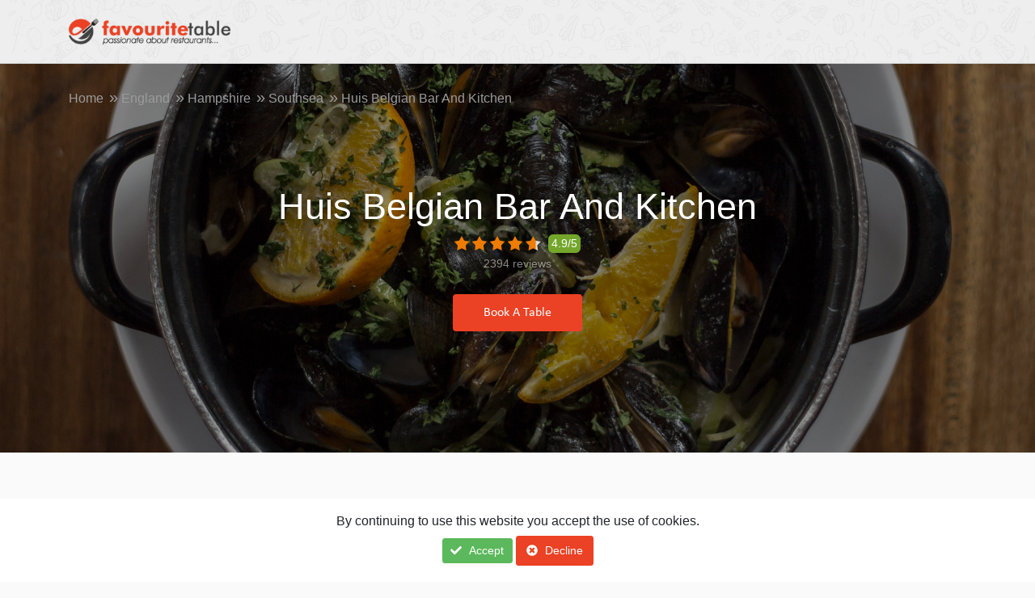

--- FILE ---
content_type: text/html; charset=utf-8
request_url: https://www.favouritetable.com/discover/hampshire/huis-belgian-bar-and-kitchen
body_size: 27209
content:


<!DOCTYPE html>

<html prefix="og: http://ogp.me/ns#" lang="en">
<head>
        
<meta property="og:title" content="Huis Belgian Bar And Kitchen - Southsea, Hampshire" />
<meta property="og:image" content="https://cdn.favouritetable.com/uploads/images/638652852558959570.jpg" />
 
<meta property="og:url" content="https://www.favouritetable.com/discover/hampshire/huis-belgian-bar-and-kitchen" />
<meta property="og:site_name" content="Favouritetable" />
<meta property="og:description" content="Huis Belgian Bar And Kitchen, Huis Belgian Bar And Kitchen in Southsea, Hampshire, Menu, Reviews, Rating, Contact, Phone and Address of Huis Belgian Bar And Kitchen. Book a table Huis Belgian Bar And Kitchen. Location, Maps, photos and opening hours" />
  
    
<meta name="robots" content="noodp, noydir, follow, index" />
<meta content='width=device-width, initial-scale=1.0, maximum-scale=1.0, user-scalable=0' name='viewport' />

<link rel="icon" href="https://cdn.favouritetable.com/stcnt/images/fav-favicon.png" type="image/x-png" />


    
<!-- Default link -->
<link href="https://fonts.googleapis.com/css?family=Lato" rel="stylesheet" />
<link href="https://cdn.favouritetable.com/stcnt/css/plugins/bootstrap.min.css?v=30" rel="stylesheet" type="text/css" />

<link href="https://cdn.favouritetable.com/stcnt/css/plugins/bootstrap-select.min.css?v=30" rel="stylesheet" type="text/css" />
<link href="https://cdn.favouritetable.com/stcnt/css/plugins/bootstrap-datepicker.min.css?v=30" rel="stylesheet" type="text/css" />
<!-- custom link -->
    <link href="https://cdn.favouritetable.com/stcnt/css/b2c.min.css?v=30" rel="stylesheet" type="text/css" />


    
<link href="https://cdn.favouritetable.com/stcnt/css/plugins/fancybox/jquery.fancybox.css?v=30" rel="stylesheet" type="text/css" />

<link href="https://cdn.favouritetable.com/stcnt/css/plugins/fancybox/jquery.fancybox-thumbs.css?v=30" rel="stylesheet" type="text/css" />

    
<!-- jquery.js -->
<script src="https://cdn.favouritetable.com/stcnt/js/plugins/jquery-3.2.1.min.js?v=30" type="text/javascript"></script>
<!-- Bootstrap core JavaScript-->
<script src="https://cdn.favouritetable.com/stcnt/js/plugins/popper.min.js?v=30" type="text/javascript"></script>
<script src="https://cdn.favouritetable.com/stcnt/js/plugins/bootstrap.min.js?v=30" type="text/javascript"></script>
<script src="https://cdn.favouritetable.com/stcnt/js/plugins/bootstrap-select.min.js?v=30" type="text/javascript"></script>
<!-- custom js that is used for initialized plugins and jquery function -->
<script src="https://cdn.favouritetable.com/stcnt/js/plugins/all.js?v=30" type="text/javascript"></script>
<!-- custom js -->
    <script src="https://cdn.favouritetable.com/stcnt/js/b2c.min.js?v=30" type="text/javascript"></script>    
<!-- HTML5 shim and Respond.js IE8 support of HTML5 elements and media queries -->
<!--[if lt IE 9]>
  <script src="https://oss.maxcdn.com/libs/html5shiv/3.7.0/html5shiv.js"></script>
  <script src="https://oss.maxcdn.com/libs/respond.js/1.4.2/respond.min.js"></script>
<![endif]-->
<script>
    var ISOLDIE = false;
    if (ISOLDIE) {
        alert("Your browser currently does not support this feature. Please upgrade.");
        window.location = 'http://www.microsoft.com/en-us/download/internet-explorer-9-details.aspx';
    }
    ServiceController = '/discover/Service';
    StaticContentPath = 'https://cdn.favouritetable.com/stcnt';

    $(document).ready(function () {
        $('.ancShowModal').click(function (e) {
            e.preventDefault();
            var type = $(this).data('type');
            ResetAuthorisePopUp();
            ShowAuthoriseModal(type, 0,"");
        });

        $('body').on('click', '#ancMemberLogout', function (e) {
            e.preventDefault();
            $.post('/discover/Service/LogOutMember', function () {
                location.reload();
            });
        });


    });
</script>

<!-- Global site tag (gtag.js) - Google Analytics -->

<script async src="https://www.googletagmanager.com/gtag/js?id=UA-21719738-2"></script>
<script>
  window.dataLayer = window.dataLayer || [];
  function gtag(){dataLayer.push(arguments);}
  gtag('js', new Date());
  gtag('config', 'UA-21719738-2');
</script>


<script type="text/javascript">
        function createCookie(name, value, days) {
            var expires;
            if (days) {
                var date = new Date();
                date.setTime(date.getTime() + (days * 24 * 60 * 60 * 1000));
                expires = "; expires=" + date.toGMTString();
            } else {
                expires = "";
            }
            document.cookie = encodeURIComponent(name) + "=" + encodeURIComponent(value) + expires + "; path=/";
        }

        function readCookie(name) {
            var nameEQ = encodeURIComponent(name) + "=";
            var ca = document.cookie.split(';');
            for (var i = 0; i < ca.length; i++) {
                var c = ca[i];
                while (c.charAt(0) === ' ')
                    c = c.substring(1, c.length);
                if (c.indexOf(nameEQ) === 0)
                    return decodeURIComponent(c.substring(nameEQ.length, c.length));
            }
            return null;
        }

        function eraseCookie(name) {
            createCookie(name, "", -1);
        }
        var cookieName = 'FT_B2C_cookie';
        var cookieValue = readCookie(cookieName);
        var showCookieMessage = true;

        $(document).ready(function () {            
            if (cookieValue != null && cookieValue == "1") {
                showCookieMessage = false;
            }

            if (showCookieMessage) {
                $('#DivShowCookieMessage').removeClass("hide");
                $('.footer').addClass('show-cookie');
            }
            else {
                $('#DivShowCookieMessage').addClass("hide");
                $('.footer').removeClass('show-cookie');
            }

            $('#ancAcceptCookie').click(function (e) {
                e.preventDefault();
                createCookie(cookieName, "1", 365);
                $('#DivShowCookieMessage').addClass("hide");
                $('.footer').removeClass('show-cookie');
            });

            $('#ancDeclineCookie').click(function (e) {
                e.preventDefault();
                createCookie(cookieName, "0", 365);
                $('#DivShowCookieMessage').addClass("hide");
                $('.footer').removeClass('show-cookie');
            });

        });
</script>
    <meta name="description" content="&lt;b&gt;HUIS&lt;/b&gt; [House in Flemish] is an independent bar and restaurant in Southsea, Portsmouth, bringing Belgian beer and food culture together. &lt;/br/&gt;&lt;/br/&gt;
&lt;b" />
    <meta name="keywords" content="Huis Belgian Bar And Kitchen, Huis Belgian Bar And Kitchen in Southsea, Hampshire, Menu, Reviews, Rating, Contact, Phone and Address of Huis Belgian Bar And Kitchen. Book a table Huis Belgian Bar And Kitchen. Location, Maps, photos and opening hours" />
    <title>Huis Belgian Bar And Kitchen - Southsea, Hampshire | favouritetable</title>
    <script data-ad-client="ca-pub-5686704157407918" async src="https://pagead2.googlesyndication.com/pagead/js/adsbygoogle.js"></script>
    <style>
        .gnrte-html a {
            color: #000;
            font-size: 16px;
        }

            .gnrte-html a:hover {
                color: #eb4124;
            }

        a.ancReserv {
            color: #494848;
            font-size: 16px;
        }

            a.ancReserv:hover {
                color: #eb4124;
            }
        .div-rest-desc{            
            font-size:14px;            
        }
        .div-rest-desc.reduced-height {
            height: 105px;
            overflow-y: hidden;
        }
        .div-rest-desc.show {
            height: auto;
            overflow-y: visible;
        }
        .btn-read-more {
            color: #f1592d !important;
            padding: 5px 7px;
            margin-top: 10px;
            display: inline-block;
            border-radius: 4px;
            border: 1px solid #f1592d;
            font-size: 12px;
        }
        .btn-read-more:hover {
            background: #f1592d;
            color:#fff !important;
        }
    </style>
</head>
<body>
    
    
    <div class="modal fade" id="myAuthorizeModal" tabindex="-1" role="dialog" aria-labelledby="AuthorizeModalTitle" aria-hidden="true" style="display: none;">
        <div class="modal-dialog" role="document">
            <div class="modal-content">
                <div class="modal-header">                    
                    <h5 class="modal-title" id="AuthorizeModalTitle">Sign in</h5>    
                <button type="button" class="close" data-dismiss="modal" aria-label="Close">                        
                        <span aria-hidden="true">&times;</span>
                    </button>                    
                </div>
                <div id="divModalContent" style="margin-top:10px;">
                    <div id="DivSignIn" class="hide">
                        
<form action="/discover/" autocomplete="off" id="frmSignIn" method="post">    <div class="modal-body">

        <input type="text" id="txtLEmail" style="display:none;" />
        <input type="password" id="txtLPass" style="display:none;" />
        <div id="div-login-msg">
            <div class="LoginMessage">

            </div>
        </div>
        <div class="row_wrap btmgap clearfix">
            <input type="text" class="wright_fld type-text" autocomplete="off" placeholder="Email Address" id="txtLoginEmail" name="txtLoginEmail" value="" data-val-text="Enter your email" />
        </div>
        <div class="LoginEmailValidation cls-validate" style="color:#ff0000;margin-bottom:5px;"></div>
        <div class="row_wrap btmgap clearfix">
            <input type="password" class="wright_fld type-text" autocomplete="off" placeholder="Password" id="txtPassword" name="txtPassword" value="" data-val-text="Enter your password" />
        </div>
        <div class="LoginPasswordValidation cls-validate" style="color:#ff0000;margin-bottom:5px;"></div>
        <div class="row_wrap btmgap">
            <div>
                <div class="checkT-e">

                    <input type="hidden" id="hdnChkRem" name="hdnChkRem" value="0" />
                    <label>
                        <input  type="checkbox" id="chkRem" name="chkRem">
                        <span>
                            <span class="figChck">
                                <svg xmlns="http://www.w3.org/2000/svg" width="14" height="13" viewBox="0 0 14 13">
                                    <path style="fill:#f1592d !important;" id="Forma_1" data-name="Forma 1" class="cls-1" d="M193.211,1180.3a0.448,0.448,0,0,0-.443.46v5.33H181.886v-11.18h8.742a0.455,0.455,0,0,0,0-.91h-9.185a0.448,0.448,0,0,0-.443.46v12.08a0.448,0.448,0,0,0,.443.46h11.768a0.448,0.448,0,0,0,.443-0.46v-5.78A0.448,0.448,0,0,0,193.211,1180.3Zm1.659-6a0.432,0.432,0,0,0-.627,0l-7.218,7.41-1.793-1.84a0.432,0.432,0,0,0-.627,0,0.472,0.472,0,0,0,0,.65l2.107,2.16a0.443,0.443,0,0,0,.627,0l7.531-7.74A0.459,0.459,0,0,0,194.87,1174.3Z" transform="translate(-181 -1174)"></path>
                                </svg>
                            </span>
                            Remember Me
                        </span>
                    </label>
                </div>
                <a href="/discover/forgot-password" id="ancForgotPassword" class="btn btn-link link-button btn-custom-link" rel="nofollow">Forgot Password?</a>
            </div>
        </div>



    </div>
        <div class="modal-footer">
            <button style="display:inline-block;" id="ancShowSignUp" type="button" class="btn btn-link link-button">New User? Click here</button>
            <button style="display:inline-block;" id="btnLogin" type="submit" class="btn btn-primary text-uppercase btn-custom-link">Sign in</button>
        </div>
</form>
                    </div>
                    <div id="DivSignUp" class="hide">
                        <form action="/discover/" autocomplete="off" id="frmSignUp" method="post"><div class="modal-body">    
    <input type="text" id="txtSEmail" style="display:none;" />
    <input type="password" id="txtSPass" style="display:none;" />
        <div id="div-login-msg">
            <div class="SignUpMessage">

            </div>
        </div>        
        <div class="row_wrap btmgap clearfix">
            <input type="text" class="wright_fld type-text" autocomplete="off" placeholder="First name" id="txtSignUpFirstName" name="txtSignUpFirstName" data-val="true" data-val-text="Please enter your first name" />
        </div>
    <div class="SFnameValidation cls-validate" style="color:#ff0000;margin-bottom:5px;">
    </div>
        <div class="row_wrap btmgap clearfix">
            <input type="text" class="wright_fld type-text" autocomplete="off" placeholder="Last name" id="txtSignUpLastName" name="txtSignUpLastName" data-val="true" data-val-text="Please enter your last name" />
        </div>
    <div class="SLnameValidation cls-validate" style="color:#ff0000;margin-bottom:5px;">
    </div>
        <div class="row_wrap btmgap clearfix">
            <input type="text" class="wright_fld type-text" autocomplete="off" placeholder="Email address" id="txtSignUpEmail" name="txtSignUpEmail" data-val="true" data-val-text="Please enter your email address" data-val-req-text="Please enter a valid email address" />
        </div>
    <div class="SEmailValidation cls-validate" style="color:#ff0000;margin-bottom:5px;">
    </div>
        <div class="row_wrap btmgap clearfix">
            <input type="text" class="wright_fld type-text" autocomplete="off" placeholder="Mobile" id="txtSignUpMobile" name="txtSignUpMobile" />
        </div>
        <div class="row_wrap btmgap clearfix">
            <input type="password" class="wright_fld type-text" autocomplete="off" id="txtSignUpPassword" placeholder="Password" name="txtSignUpPassword" value="" data-val="true" data-val-text="Please enter your password" />
        </div>
    <div class="SPasswordValidation cls-validate" style="color:#ff0000;margin-bottom:5px;">
    </div>
        <div class="row_wrap btmgap clearfix">
            <input type="password" class="wright_fld type-text" autocomplete="off" id="txtRetypePassword" placeholder="Retype password" name="txtRetypePassword" value="" data-val="true" data-val-text="Please retype your password" data-val-req-text="Password mismatched"  />
        </div>        
    <div class="SRetypePasswordValidation cls-validate" style="color:#ff0000;margin-bottom:5px;">
    </div>
   
</div>
<div class="modal-footer">
    <button style="display:inline-block;" id="ancShowSignIn" type="button" class="btn btn-link link-button">Existing User? Click here</button>
    <button style="display:inline-block;" id="btnCreateAccount" type="submit" class="btn btn-primary text-uppercase btn-custom-link">Sign Up</button>
</div>
</form>


                    </div>    
                                    
                </div>
                <input type="hidden" id="hdnOptType" value="" />
                <input type="hidden" id="hdnSCode" value="0" />
                <input type="hidden" id="hdnRedirUrl" value="" />
                <div id="popupOverlay" class="popup-overlay hide">
                    <span class="spn-container">
                        <span class="spn-container-inner">
                            <img class="img-show-loader" src="https://cdn.favouritetable.com/stcnt/images/spinner.gif" alt="wait..." /> <span class="spn-loader-msg">Please wait...</span>
                        </span>
                    </span>
                </div>  
            </div>
        </div>
    </div>
    <script type="text/javascript">
        $(document).ready(function () {
            $('#frmSignUp').submit(function (e) {
                e.preventDefault();
                var b = true;
                var fname = $('#txtSignUpFirstName').val();
                var lname = $('#txtSignUpLastName').val();
                var email = $('#txtSignUpEmail').val();
                var mobile = $('#txtSignUpMobile').val();
                var pass = $('#txtSignUpPassword').val();
                var retypePass = $('#txtRetypePassword').val();
                var EmailRegex = /^\w+([-+.']\w+)*@\w+([-.]\w+)*\.\w+([-.]\w+)*$/;
                $('.SignUpMessage').removeClass('alert').removeClass('alert-danger');
                $('.SignUpMessage').html("");
                $('.type-text').removeClass('input-err');
                $('.cls-validate').html("");
                if ($.trim(fname).length == 0) {
                    b = false;
                    $('#txtSignUpFirstName').addClass('input-err');
                    $('.SFnameValidation').html($('#txtSignUpFirstName').data('val-text'));
                    //$('#txtSignUpFirstName').focus();                    
                }
                if ($.trim(lname).length == 0) {
                    b = false;
                    $('#txtSignUpLastName').addClass('input-err');
                    $('.SLnameValidation').html($('#txtSignUpLastName').data('val-text'));
                    //$('#txtSignUpLastName').focus();
                }
                if ($.trim(email).length == 0) {
                    b = false;
                    $('#txtSignUpEmail').addClass('input-err');
                    $('.SEmailValidation').html($('#txtSignUpEmail').data('val-text'));
                    //$('#txtSignUpEmail').focus();
                }
                else if ($.trim(email).length > 0 && !EmailRegex.test(email)) {
                    b = false;
                    $('#txtSignUpEmail').addClass('input-err');
                    $('.SEmailValidation').html($('#txtSignUpEmail').data('val-req-text'));
                    //$('#txtSignUpEmail').focus();
                }
                if ($.trim(pass).length == 0) {
                    b = false;
                    $('#txtSignUpPassword').addClass('input-err');
                    $('.SPasswordValidation').html($('#txtSignUpPassword').data('val-text'));
                    //$('#txtSignUpPassword').focus();
                }
                if ($.trim(retypePass).length == 0) {
                    b = false;
                    $('#txtRetypePassword').addClass('input-err');
                    $('.SRetypePasswordValidation').html($('#txtRetypePassword').data('val-text'));
                    //$('#txtRetypePassword').focus();
                }
                else if (retypePass != pass) {
                    b = false;
                    $('#txtRetypePassword').addClass('input-err');
                    $('.SRetypePasswordValidation').html($('#txtRetypePassword').data('val-req-text'));
                    //$('#txtRetypePassword').focus();
                }
                if(b) {
                    var objdata = {
                        FirstName: fname,
                        LastName: lname,
                        Email: email,
                        LoginPass: pass,
                        Mobile: mobile,
                        LoginProviderCode: 1,
                        ProviderKey: ""
                        //ProfileURL: profiles.getName()
                    };
                    $('#popupOverlay').removeClass('hide');
                    $.post('/discover/Service/DoSignUp', { info: objdata }, function (res) {
                        if (res.IsSuccess) {
                            var hdn = $('#hdnOptType').val();
                            if (hdn == "Add_Favourite") {
                                MemberCode = res.ResultInfo.MemberCode;
                                AddToFavourite('/discover/Service/AddRestaurantToFavourite', $('#hdnSCode').val(), 'span');
                                $('#popupOverlay').addClass('hide');
                                $('.close').trigger("click");                                
                            }
                            else if(hdn=="GoToReview")
                            {
                                MemberCode = res.ResultInfo.MemberCode;
                                location.href = $('#hdnRedirUrl').val();
                            }
                            else {
                                location.reload();
                            }
                        }
                        else {
                            $('.SignUpMessage').addClass('alert').addClass('alert-danger');
                            $('.SignUpMessage').html(res.Description);
                            $('#popupOverlay').addClass('hide');
                        }
                    });
                }
            });

            $('#frmSignIn').submit(function (e) {
                e.preventDefault();
                var b = true;
                $('.LoginMessage').removeClass('alert').removeClass('alert-danger');
                $('.LoginMessage').html("");
                var Email = $('#txtLoginEmail').val();
                var Password = $('#txtPassword').val();
                $('.type-text').removeClass('input-err');
                $('.cls-validate').html("");
                if ($.trim(Email).length == 0) {
                    b = false;
                    $('#txtLoginEmail').addClass('input-err');
                    $('.LoginEmailValidation').html($('#txtLoginEmail').data('val-text'));
                    $('#txtLoginEmail').focus();
                }
                if ($.trim(Password).length == 0) {
                    b = false;
                    $('#txtPassword').addClass('input-err');
                    $('.LoginPasswordValidation').html($('#txtPassword').data('val-text'));
                    $('#txtPassword').focus();
                }
                if(b) {
                    if ($('#chkRem').is(":checked")) {
                        $('#hdnChkRem').val("1");
                    }
                    else {
                        $('#hdnChkRem').val("0");
                    }
                    var objdata = {
                        Email: Email,
                        LoginProviderCode: 1,
                        ProviderKey: "",
                        Password: Password

                        //ProfileURL: profiles.getName()
                    };
                    $('#popupOverlay').removeClass('hide');
                    $.post('/discover/Service/DoLogin', { info: objdata, Remember: $('#hdnChkRem').val() }, function (res) {
                        if (res.IsSuccess) {
                            var hdn = $('#hdnOptType').val();
                            if (hdn == "Add_Favourite") {
                                var reloadheader = true;
                                MemberCode = res.ResultInfo.MemberCode;
                                AddToFavourite('/discover/Service/AddRestaurantToFavourite', $('#hdnSCode').val(), 'span', reloadheader);
                                $('#popupOverlay').addClass('hide');
                                $('.close').trigger("click");
                            } 
                            else if (hdn == "Rem_Favourite") {
                                MemberCode = res.ResultInfo.MemberCode;
                                RemoveFromFavourite('/discover/Service/RemoveRestaurantFromFavourite', $('#hdnSCode').val(), 'span');
                                $('#popupOverlay').addClass('hide');
                                $('.close').trigger("click");
                            }
                            else if (hdn == "GoToReview") {
                                MemberCode = res.ResultInfo.MemberCode;
                                location.href = $('#hdnRedirUrl').val();
                            }
                            else {
                                location.reload();
                            }
                        }
                        else {
                            $('.LoginMessage').addClass('alert').addClass('alert-danger');
                            $('.LoginMessage').html("Invalid email or password");
                            $('#popupOverlay').addClass('hide');
                        }
                    });
                }
            });

        $('#btnLogin').click(function (e) {
            e.preventDefault();
            $('#frmSignIn').submit();
        });

        $('#btnCreateAccount').click(function (e) {
            e.preventDefault();
            $('#frmSignUp').submit();
        });
    });
    </script>



    

<div id="preloader" class="loader hide">
    <div class="loader_main">
        <div class="loader_inner">
            <span id="spnLoadingText">Please wait...</span>
            <img src="https://cdn.favouritetable.com/stcnt/images/spinner.gif" alt="AX1" />
        </div>
    </div>
</div>

    
<header class="header fixed-top innerHeader trnsprnt-bg faded-header" style="background-image:url('https://cdn.favouritetable.com/stcnt/images/ResultHeaderBanner.jpg');">
    <div id="DivAuthoriseHeader" class="container">
        
<div class="innerLogo innerLogo-ext">
    <a href="/discover/" data-window="0" class="ancNavigateToUrl">
        
        <img src="https://cdn.favouritetable.com/stcnt/images/fav-logo.png" alt="Favouritetable">
    </a>
</div>

        <div class="header-btn-area hide">
                        <button data-url="/discover/hampshire/huis-belgian-bar-and-kitchen/booking" type="button" class="btn btn-primary hdr-btn btnBookingPage">Book A Table</button>
        </div>
    </div>
</header>

    <!--profile-banner-->
    <section class="profileBanner custom-trnsprnt-bg" style="background-image: url(https://cdn.favouritetable.com/uploads/images/638652852558959570.jpg);position:relative;">
        <div class="profile-banner-overlay ">
            <div class="container">
                <nav aria-label="breadcrumb">
    <ol class="breadcrumb wow jackInTheBox">
        <li class="breadcrumb-item"><a href="/discover/">Home</a></li>
                <li class="breadcrumb-item"><a href="/discover/england">England</a></li>
                <li class="breadcrumb-item"><a href="/discover/Hampshire">Hampshire</a></li>
                <li class="breadcrumb-item"><a href="/discover/southsea">Southsea</a></li>
                <li class="breadcrumb-item active" aria-current="page">Huis Belgian Bar And Kitchen</li>
    </ol>
</nav>
                
<div class="profileBannerCaption text-center wow fadeInUp">
    <h1><sitename itemprop="name">Huis Belgian Bar And Kitchen</sitename></h1>
        <div class="proreView d-flex align-items-center justify-content-center">
            
            <div style="cursor:pointer;" class="spnGoToReview">


                        <img style="display:inline-block;" src="https://cdn.favouritetable.com/stcnt/images/big_orange-star.png" alt="1" />
                        <img style="display:inline-block;" src="https://cdn.favouritetable.com/stcnt/images/big_orange-star.png" alt="2" />
                        <img style="display:inline-block;" src="https://cdn.favouritetable.com/stcnt/images/big_orange-star.png" alt="3" />
                        <img style="display:inline-block;" src="https://cdn.favouritetable.com/stcnt/images/big_orange-star.png" alt="4" />
                            <img style="display:inline-block;" src="https://cdn.favouritetable.com/stcnt/images/big_orange-star-half-more.png" alt=".9" />
                
                <span class="" style="display: inline-block;color: rgba(255, 255, 255, 1);vertical-align: top;background: #74a62c;padding: 4px 4px;border-radius: 6px;
            margin-left: 5px;">4.9/5</span>
            <br />
            <span class="" style="display:inline-block; color: rgba(255, 255, 255, 0.5);    vertical-align: bottom;">2394</span>
            <span class="" style="display:inline-block;color: rgba(255, 255, 255, 0.5);vertical-align: bottom;"> reviews</span>
        </div>
    </div>

                <button data-url="/discover/hampshire/huis-belgian-bar-and-kitchen/booking" type="button" class="btn btn-primary btnBookingPage">Book A Table</button>
            <div id="btnScrollLine" class="button-scroll-line"></div>
</div>


            </div>
        </div>

    </section>
    <!--banner-->
    <!-- /.content -->
    <main class="content">
        <!--profileA-->
        <section class="profileA">
            <div class="container subcontainer">
                <div class="row">
                    <div class="col-md-7 wow fadeInLeft">
                        <div class="profileDescribe">
                            <h3 class="custom-h3">Huis Belgian Bar And Kitchen</h3>                            
                        <div id="divProfile" class="div-rest-desc reduced-height"><b>HUIS</b> [House in Flemish] is an independent bar and restaurant in Southsea, Portsmouth, bringing Belgian beer and food culture together. </br/></br/>
<b>Drinking at HUIS?</b> Our beer range is extensive and ever changing with around 100 beers from Belgium & beyond. Our draughts include our own exclusive HUIS wheat, pilsner and blonde beers.</br/><br/>
<b>Eating at HUIS?</b> We are the ideal lunch and dinner venue. We have full à la carte options, many dishes are traditional Belgian dishes cooked in beer, including a wide selection of mussel and meatball dishes, and regular specials.  
We also offer a wide range of croques and waffles. 
All our food is homemade, always fresh and locally sourced. </br/></br/>
The décor is based around a 1960s living room with modernist features, and creates a welcoming atmosphere whether you’re making a quick pitstop, or spending the day or evening with us.</br/>
We are open until 0300 Friday and Saturday, 0000 Sunday to Wednesday, 0100 on Thursday. The kitchen is open from 1200 until 0000 daily.
</div>
                        <a id="ancreadmore" class="btn-read-more " href="#">Read more</a>                                
                                <p style="margin-top: 10px;">
                                    <a style='font-size:11px;' class='anc-link' href='http://www.huissouthsea.co.uk/' target='_blank'>© Huis Belgian Bar And Kitchen</a>
                                </p>
                        </div>
                            <div class="reservationSec profilereservationSec">
                                <h2 class="custom-h2">Facilities</h2>
<div class="row">



        <div class="col-lg-4 col-md-6 col-sm-6 col-xs-12">
            <div class="fac-e">
                <figure>                    
                    <img src="https://cdn.favouritetable.com/stcnt/images/Facilities/tick.png" alt="Bar" />
                </figure>
                <span class="spn-faci">Bar</span>
            </div>
        </div>



        <div class="col-lg-4 col-md-6 col-sm-6 col-xs-12">                      
            <div class="fac-e">
                <figure>                   
                    <img src="https://cdn.favouritetable.com/stcnt/images/Facilities/tick.png" alt="Child Friendly" />
                </figure>
                <span class="spn-faci">Child Friendly</span>
            </div>
        </div>

        <div class="col-lg-4 col-md-6 col-sm-6 col-xs-12">
            <div class="fac-e">
                <figure>                    
                    <img src="https://cdn.favouritetable.com/stcnt/images/Facilities/tick.png" alt="Vegan Friendly" />
                </figure>
                <span class="spn-faci">Vegan Friendly</span>
            </div>
        </div>


        <div class="col-lg-4 col-md-6 col-sm-6 col-xs-12">
            <div class="fac-e">
                <figure>
                    <img src="https://cdn.favouritetable.com/stcnt/images/Facilities/tick.png" alt="Parties Welcome" />                    
                </figure>
                <span class="spn-faci">Parties Welcome</span>
            </div>
        </div>



        <div class="col-lg-4 col-md-6 col-sm-6 col-xs-12">
            <div class="fac-e">
                <figure>                    
                    <img src="https://cdn.favouritetable.com/stcnt/images/Facilities/tick.png" alt="Vegetarian" />
                </figure>
                <span class="spn-faci">Vegetarian</span>
            </div>
        </div>


        <div class="col-lg-4 col-md-6 col-sm-6 col-xs-12">
            <div class="fac-e">
                <figure>                    
                    <img src="https://cdn.favouritetable.com/stcnt/images/Facilities/tick.png" alt="Wheelchair Access" />
                </figure>
                <span class="spn-faci">Wheelchair Access</span>
            </div>
        </div>

        <div class="col-lg-4 col-md-6 col-sm-6 col-xs-12">
            <div class="fac-e">
                <figure>                    
                    <img src="https://cdn.favouritetable.com/stcnt/images/Facilities/tick.png" alt="Free Wi-Fi" />
                </figure>
                <span class="spn-faci">Free Wi-Fi</span>
            </div>
        </div>

            <div class="col-lg-4 col-md-6 col-sm-6 col-xs-12">
            <div class="fac-e">
                <figure>                    
                    <img src="https://cdn.favouritetable.com/stcnt/images/Facilities/tick.png" alt="Pet Friendly" />
                </figure>
                <span class="spn-faci">Pet Friendly</span>
            </div>
        </div>
                    <div class="col-lg-4 col-md-6 col-sm-6 col-xs-12">
            <div class="fac-e">
                <figure>                    
                    <img src="https://cdn.favouritetable.com/stcnt/images/Facilities/tick.png" alt="Business Meetings" />
                </figure>
                <span class="spn-faci">Business Meetings</span>
            </div>
        </div>
    
</div>


                            </div>
                                                    <div class="reservationSec custom-reservationSec profilereservationSec">
                                <h2 class="custom-h2">Menu</h2>
                                <p><b>Please note that the below menu descriptions are samples only. Please refer to the restaurant’s website for up to date menus and prices.</b></p>
                                    
    <div class="row">
        <div class="col-md-12">
            <div class="menuPage-tabs" id="Menutabs">
                <ul role="tablist" class="ui-tabs-nav">
                                            <li role="tab" tabindex="-1" class="ui-tabs-tab" aria-controls="alacarte" aria-labelledby="ui-id-2" aria-selected="false" aria-expanded="false">
                            <a data-id="284" href="#menu_section_284" role="presentation" tabindex="-1" class="ui-tabs-anchor food_menu_anc">&#192; LA CARTE MENU</a>
                        </li>
                </ul>
            </div>
        </div>
    </div>
    <div class="row">
        <div class="col-md-12">
            <div class="dietaryOptions fcilitymnu allergenmenu" style="padding:0px;background:none;">
                <div class="fac-e">
                    <figure>
                        <img src="https://cdn.favouritetable.com/stcnt/images/safe-eating-fill.png" alt="menu" />
                    </figure>
                    <span class="spn-faci">Safe Eating</span>
                </div>
                <p style="color:#000;">
                    Do you have any food allergies or special dietary requirements? <a style="color:#f1592d;" class="anc-menu-page allergen_filter_anc" href="javascript:void(0);" data-toggle="modal" data-target="#regal_Modal">Click here</a> to see what you can safely order at <b>Huis Belgian Bar And Kitchen</b>
                </p>                
                <div class="exC-food">                    
                    <div class="listExcItems" style="padding-left:0px;">
                        <div class="allergen_filter">

                        </div>
                        <div class="listeditemsTxt filtered_text hide">
                            <div class="allergen_filter_information hide">
                                <span style="display:inline-block;color:#000;">Based on your selection, the dishes below should not contain </span> <span style="display:inline-block;" class="allergen_filter_information_text hide green"></span><span style="display:inline-block;color: #000;" class="additional_filter hide"> Additional filters: </span><span style="display:inline-block;" class="additional_filter_text hide green"></span> <span style="display:inline-block;color: #000;"> Please note that this information is based on information provided by the restaurant. We would always strongly advise to double-check with the restaurant at the time of placing your order if you require information on the ingredients in the food served.</span>
                            </div>
                        </div>
                    </div>
                </div>
            </div>
        </div>
    </div>
<div class="row">
    <div class="col-md-12">
        <div class="div-menu-auto-hider fix-height">
                <div id="menu_section_284" role="tabpanel" class="ui-tabs-panel menu_section">
                        <h3 class="menu-sec">&#192; LA CARTE MENU</h3>
                            <p style="font-style:italic;margin-bottom:15px;">All  Food is Homemade and Locally Sourced. | ALLERGENS: All our dishes are prepared in kitchens where nuts, flour, etc are commonly used, and unfortunately we cannot guarantee our dishes will be free
from traces of these products. Allergen menus are available upon request.</p>
                            <div class="menu-e outer_offer">
                                <h5>SMALL PLATES</h5>
                                                                    <ul>
                                            <li class="foodmenu_row_offer">
                                                
                                                <div class="rateDish">
                                                    &#163;23.95
                                                </div>
                                                <div class="detailDish foodmenu_section">
                                                    <p>CHARCUTERIE</p>
                                                        <div class="foodlabels foodmenu_allergen_img foodmenu_dietary_img">
                                                            <span class="label-fd-e brgrnLabl allergen_i" data-content="" data-algcode="0" style="display:none !important;">

                                                            </span>
                                                            <span class="label-fd-e brgrnLabl dietary_i" data-content="" data-dietcode="0" style="display:none !important;">

                                                            </span>
                                                        </div>
                                                </div>
                                                    <h6>A selection of French cheeses, cured meats, salamis, and accompaniments - served with toasted sourdough</h6>
                                            </li>
                                            <li class="foodmenu_row_offer">
                                                
                                                <div class="rateDish">
                                                    &#163;17.00
                                                </div>
                                                <div class="detailDish foodmenu_section">
                                                    <p>BAKED CAMEMBERT</p>
                                                        <div class="foodlabels foodmenu_allergen_img foodmenu_dietary_img">
                                                                <span class="label-fd-e brgrnLabl allergen_i" data-content="" data-algcode="0" style="display:none !important;">

                                                                </span>
                                                                                                                                <span class="label-fd-e brgrnLabl dietary_i" data-content="" data-dietcode="1" data-type="diet">
                                                                        <img src="https://cdn.favouritetable.com/stcnt/images/Dietary/d-1.png" />
                                                                    </span>
                                                        </div>
                                                </div>
                                                    <h6>Rosemary baked whole Camembert topped with honey, figs and toasted walnuts - served with sourdough toasts</h6>
                                            </li>
                                            <li class="foodmenu_row_offer">
                                                
                                                <div class="rateDish">
                                                    
                                                </div>
                                                <div class="detailDish foodmenu_section">
                                                    <p>KROKETTEN</p>
                                                        <div class="foodlabels foodmenu_allergen_img foodmenu_dietary_img">
                                                            <span class="label-fd-e brgrnLabl allergen_i" data-content="" data-algcode="0" style="display:none !important;">

                                                            </span>
                                                            <span class="label-fd-e brgrnLabl dietary_i" data-content="" data-dietcode="0" style="display:none !important;">

                                                            </span>
                                                        </div>
                                                </div>
                                                    <h6>Traditional B&#233;chemel Filled Kroketten With Various Fillings. Croquettes served with Sourdough &amp; Salad. 

Choose Any 2 for &#163;8.50 / 3 for &#163;12.00
• Gruy&#232;re and HUIS 6 Blonde Beer (v)
• Crayfish, Dill and Huis Wit Beer
• Honey Ham Hock and Smoked Cheese</h6>
                                            </li>
                                            <li class="foodmenu_row_offer">
                                                
                                                <div class="rateDish">
                                                    &#163;8.00
                                                </div>
                                                <div class="detailDish foodmenu_section">
                                                    <p>BITTERBALLEN</p>
                                                        <div class="foodlabels foodmenu_allergen_img foodmenu_dietary_img">
                                                            <span class="label-fd-e brgrnLabl allergen_i" data-content="" data-algcode="0" style="display:none !important;">

                                                            </span>
                                                            <span class="label-fd-e brgrnLabl dietary_i" data-content="" data-dietcode="0" style="display:none !important;">

                                                            </span>
                                                        </div>
                                                </div>
                                                    <h6>Pur&#233;ed beef &amp; HUIS 6 Blonde beer breaded balls – served with a honey mustard dip</h6>
                                            </li>
                                            <li class="foodmenu_row_offer">
                                                
                                                <div class="rateDish">
                                                    &#163;8.50
                                                </div>
                                                <div class="detailDish foodmenu_section">
                                                    <p>STOOFRITES</p>
                                                        <div class="foodlabels foodmenu_allergen_img foodmenu_dietary_img">
                                                            <span class="label-fd-e brgrnLabl allergen_i" data-content="" data-algcode="0" style="display:none !important;">

                                                            </span>
                                                            <span class="label-fd-e brgrnLabl dietary_i" data-content="" data-dietcode="0" style="display:none !important;">

                                                            </span>
                                                        </div>
                                                </div>
                                                    <h6>Twice cooked frites loaded with 3 Beer Beef Carbonade – served with mayo</h6>
                                            </li>
                                            <li class="foodmenu_row_offer">
                                                
                                                <div class="rateDish">
                                                    &#163;9.95
                                                </div>
                                                <div class="detailDish foodmenu_section">
                                                    <p>PETITE MOULES MARINIÈRE</p>
                                                        <div class="foodlabels foodmenu_allergen_img foodmenu_dietary_img">
                                                            <span class="label-fd-e brgrnLabl allergen_i" data-content="" data-algcode="0" style="display:none !important;">

                                                            </span>
                                                            <span class="label-fd-e brgrnLabl dietary_i" data-content="" data-dietcode="0" style="display:none !important;">

                                                            </span>
                                                        </div>
                                                </div>
                                                    <h6>Classic moules with garlic butter, white wine and parsley, served with toasted sourdough</h6>
                                            </li>
                                            <li class="foodmenu_row_offer">
                                                
                                                <div class="rateDish">
                                                    &#163;8.50
                                                </div>
                                                <div class="detailDish foodmenu_section">
                                                    <p>BELGIAN ONION SOUP</p>
                                                        <div class="foodlabels foodmenu_allergen_img foodmenu_dietary_img">
                                                                <span class="label-fd-e brgrnLabl allergen_i" data-content="" data-algcode="0" style="display:none !important;">

                                                                </span>
                                                                                                                                <span class="label-fd-e brgrnLabl dietary_i" data-content="" data-dietcode="1" data-type="diet">
                                                                        <img src="https://cdn.favouritetable.com/stcnt/images/Dietary/d-1.png" />
                                                                    </span>
                                                        </div>
                                                </div>
                                                    <h6>Onion soup made with HUIS 6 Blonde beer - served with Gruy&#232;re topped toasted sourdough</h6>
                                            </li>
                                    </ul>

                            </div>
                            <div class="menu-e outer_offer">
                                <h5>CROQUES + &#163;2 FOR FRITES</h5>
                                                                    <ul>
                                            <li class="foodmenu_row_offer">
                                                
                                                <div class="rateDish">
                                                    &#163;12.95
                                                </div>
                                                <div class="detailDish foodmenu_section">
                                                    <p>MONSIEUR</p>
                                                        <div class="foodlabels foodmenu_allergen_img foodmenu_dietary_img">
                                                            <span class="label-fd-e brgrnLabl allergen_i" data-content="" data-algcode="0" style="display:none !important;">

                                                            </span>
                                                            <span class="label-fd-e brgrnLabl dietary_i" data-content="" data-dietcode="0" style="display:none !important;">

                                                            </span>
                                                        </div>
                                                </div>
                                                    <h6>Grilled sourdough sandwich with Gruy&#232;re, Cheddar and Mozzarella, with pulled honey ham. Served with side salad</h6>
                                            </li>
                                            <li class="foodmenu_row_offer">
                                                
                                                <div class="rateDish">
                                                    &#163;13.95
                                                </div>
                                                <div class="detailDish foodmenu_section">
                                                    <p>MADAME</p>
                                                        <div class="foodlabels foodmenu_allergen_img foodmenu_dietary_img">
                                                            <span class="label-fd-e brgrnLabl allergen_i" data-content="" data-algcode="0" style="display:none !important;">

                                                            </span>
                                                            <span class="label-fd-e brgrnLabl dietary_i" data-content="" data-dietcode="0" style="display:none !important;">

                                                            </span>
                                                        </div>
                                                </div>
                                                    <h6>Grilled sourdough sandwich with Gruy&#232;re, Cheddar and Mozzarella, with pulled honey ham, topped with a free-range egg. Served with side salad</h6>
                                            </li>
                                            <li class="foodmenu_row_offer">
                                                
                                                <div class="rateDish">
                                                    &#163;13.95
                                                </div>
                                                <div class="detailDish foodmenu_section">
                                                    <p>PHILLY FUNGHI</p>
                                                        <div class="foodlabels foodmenu_allergen_img foodmenu_dietary_img">
                                                                <span class="label-fd-e brgrnLabl allergen_i" data-content="" data-algcode="0" style="display:none !important;">

                                                                </span>
                                                                                                                                <span class="label-fd-e brgrnLabl dietary_i" data-content="" data-dietcode="1" data-type="diet">
                                                                        <img src="https://cdn.favouritetable.com/stcnt/images/Dietary/d-1.png" />
                                                                    </span>
                                                        </div>
                                                </div>
                                                    <h6>Grilled sourdough sandwich with Gruy&#232;re and Mozzarella, mixed wild mushrooms in a Westmalle Dubbel (dark) beer pepper sauce, with Monterey Jack, saut&#233;ed onions and peppers. Served with side salad</h6>
                                            </li>
                                            <li class="foodmenu_row_offer">
                                                
                                                <div class="rateDish">
                                                    &#163;14.95
                                                </div>
                                                <div class="detailDish foodmenu_section">
                                                    <p>KYOTO</p>
                                                        <div class="foodlabels foodmenu_allergen_img foodmenu_dietary_img">
                                                            <span class="label-fd-e brgrnLabl allergen_i" data-content="" data-algcode="0" style="display:none !important;">

                                                            </span>
                                                            <span class="label-fd-e brgrnLabl dietary_i" data-content="" data-dietcode="0" style="display:none !important;">

                                                            </span>
                                                        </div>
                                                </div>
                                                    <h6>Grilled sourdough sandwich with Gruy&#232;re, Cheddar and Mozzarella, with smoked salmon, wasabi cream cheese, togarashi, pickled ginger, topped with roasted seaweed and sesame seeds. Served with side salad</h6>
                                            </li>
                                            <li class="foodmenu_row_offer">
                                                
                                                <div class="rateDish">
                                                    &#163;15.95
                                                </div>
                                                <div class="detailDish foodmenu_section">
                                                    <p>PORCHETTA</p>
                                                        <div class="foodlabels foodmenu_allergen_img foodmenu_dietary_img">
                                                            <span class="label-fd-e brgrnLabl allergen_i" data-content="" data-algcode="0" style="display:none !important;">

                                                            </span>
                                                            <span class="label-fd-e brgrnLabl dietary_i" data-content="" data-dietcode="0" style="display:none !important;">

                                                            </span>
                                                        </div>
                                                </div>
                                                    <h6>Grilled sourdough sandwich with Gruy&#232;re, Cheddar and Mozzarella, with thickly sliced porchetta, chorizo, pesto and sun-dried tomatoes. Served with side salad</h6>
                                            </li>
                                            <li class="foodmenu_row_offer">
                                                
                                                <div class="rateDish">
                                                    &#163;14.50
                                                </div>
                                                <div class="detailDish foodmenu_section">
                                                    <p>CHERRY</p>
                                                        <div class="foodlabels foodmenu_allergen_img foodmenu_dietary_img">
                                                                <span class="label-fd-e brgrnLabl allergen_i" data-content="" data-algcode="0" style="display:none !important;">

                                                                </span>
                                                                                                                                <span class="label-fd-e brgrnLabl dietary_i" data-content="" data-dietcode="1" data-type="diet">
                                                                        <img src="https://cdn.favouritetable.com/stcnt/images/Dietary/d-1.png" />
                                                                    </span>
                                                        </div>
                                                </div>
                                                    <h6>Grilled sourdough sandwich with Gruy&#232;re, Cheddar and Mozzarella, with Brie, dark chocolate, amerena cherries &amp; Lindemans Kriek (cherry) beer reduction &amp; toasted walnuts</h6>
                                            </li>
                                    </ul>

                            </div>
                            <div class="menu-e outer_offer">
                                <h5>MOULES ET FRITES</h5>
                                    <p style="font-style:italic;margin-bottom:15px;">Fresh Delivered Daily Mussels Cooked With Celery, Shallots And Garlic - Served With Twice Cooked Frites. Please Choose From:</p>
                                                                    <ul>
                                            <li class="foodmenu_row_offer">
                                                
                                                <div class="rateDish">
                                                    &#163;21.95
                                                </div>
                                                <div class="detailDish foodmenu_section">
                                                    <p>MARINIÈRE</p>
                                                        <div class="foodlabels foodmenu_allergen_img foodmenu_dietary_img">
                                                            <span class="label-fd-e brgrnLabl allergen_i" data-content="" data-algcode="0" style="display:none !important;">

                                                            </span>
                                                            <span class="label-fd-e brgrnLabl dietary_i" data-content="" data-dietcode="0" style="display:none !important;">

                                                            </span>
                                                        </div>
                                                </div>
                                                    <h6>Classic garlic butter, white wine and parsley (ngc)</h6>
                                            </li>
                                            <li class="foodmenu_row_offer">
                                                
                                                <div class="rateDish">
                                                    &#163;23.50
                                                </div>
                                                <div class="detailDish foodmenu_section">
                                                    <p>BLOODY MARY</p>
                                                        <div class="foodlabels foodmenu_allergen_img foodmenu_dietary_img">
                                                            <span class="label-fd-e brgrnLabl allergen_i" data-content="" data-algcode="0" style="display:none !important;">

                                                            </span>
                                                            <span class="label-fd-e brgrnLabl dietary_i" data-content="" data-dietcode="0" style="display:none !important;">

                                                            </span>
                                                        </div>
                                                </div>
                                                    <h6>Tomato sauce, vodka, celeriac salt, celery stick, tabasco and sun-dried tomatoes (ngc)</h6>
                                            </li>
                                            <li class="foodmenu_row_offer">
                                                
                                                <div class="rateDish">
                                                    &#163;23.95
                                                </div>
                                                <div class="detailDish foodmenu_section">
                                                    <p>CREOLE</p>
                                                        <div class="foodlabels foodmenu_allergen_img foodmenu_dietary_img">
                                                            <span class="label-fd-e brgrnLabl allergen_i" data-content="" data-algcode="0" style="display:none !important;">

                                                            </span>
                                                            <span class="label-fd-e brgrnLabl dietary_i" data-content="" data-dietcode="0" style="display:none !important;">

                                                            </span>
                                                        </div>
                                                </div>
                                                    <h6>Creole spices, smoked sausage, mustard, cream and De Koninck (amber) beer</h6>
                                            </li>
                                            <li class="foodmenu_row_offer">
                                                
                                                <div class="rateDish">
                                                    &#163;23.50
                                                </div>
                                                <div class="detailDish foodmenu_section">
                                                    <p>CIDRE</p>
                                                        <div class="foodlabels foodmenu_allergen_img foodmenu_dietary_img">
                                                            <span class="label-fd-e brgrnLabl allergen_i" data-content="" data-algcode="0" style="display:none !important;">

                                                            </span>
                                                            <span class="label-fd-e brgrnLabl dietary_i" data-content="" data-dietcode="0" style="display:none !important;">

                                                            </span>
                                                        </div>
                                                </div>
                                                    <h6>French cider and smoked lardons with cream (ngc)</h6>
                                            </li>
                                            <li class="foodmenu_row_offer">
                                                
                                                <div class="rateDish">
                                                    &#163;24.95
                                                </div>
                                                <div class="detailDish foodmenu_section">
                                                    <p>ROQUEFORT</p>
                                                        <div class="foodlabels foodmenu_allergen_img foodmenu_dietary_img">
                                                            <span class="label-fd-e brgrnLabl allergen_i" data-content="" data-algcode="0" style="display:none !important;">

                                                            </span>
                                                            <span class="label-fd-e brgrnLabl dietary_i" data-content="" data-dietcode="0" style="display:none !important;">

                                                            </span>
                                                        </div>
                                                </div>
                                                    <h6>Roquefort and white wine, finished with cream (ngc)</h6>
                                            </li>
                                            <li class="foodmenu_row_offer">
                                                
                                                <div class="rateDish">
                                                    &#163;23.95
                                                </div>
                                                <div class="detailDish foodmenu_section">
                                                    <p>THAI</p>
                                                        <div class="foodlabels foodmenu_allergen_img foodmenu_dietary_img">
                                                            <span class="label-fd-e brgrnLabl allergen_i" data-content="" data-algcode="0" style="display:none !important;">

                                                            </span>
                                                            <span class="label-fd-e brgrnLabl dietary_i" data-content="" data-dietcode="0" style="display:none !important;">

                                                            </span>
                                                        </div>
                                                </div>
                                                    <h6>Coconut milk, green Thai curry butter, HUIS Wit (wheat) beer and coriander, finished with cream </h6>
                                            </li>
                                    </ul>

                            </div>
                            <div class="menu-e outer_offer">
                                <h5>TRADITIONAL  MAIN COURSES</h5>
                                                                    <ul>
                                            <li class="foodmenu_row_offer">
                                                
                                                <div class="rateDish">
                                                    &#163;24.95
                                                </div>
                                                <div class="detailDish foodmenu_section">
                                                    <p>DUCK CONFIT</p>
                                                        <div class="foodlabels foodmenu_allergen_img foodmenu_dietary_img">
                                                            <span class="label-fd-e brgrnLabl allergen_i" data-content="" data-algcode="0" style="display:none !important;">

                                                            </span>
                                                            <span class="label-fd-e brgrnLabl dietary_i" data-content="" data-dietcode="0" style="display:none !important;">

                                                            </span>
                                                        </div>
                                                </div>
                                                    <h6>Served with miso fondant potato, Kasteel Rouge (cherry) beer &amp; chocolate sauce, duck fat roasted hispi cabbage, pickled blackberries &amp; pistachio crumb</h6>
                                            </li>
                                            <li class="foodmenu_row_offer">
                                                
                                                <div class="rateDish">
                                                    &#163;21.95
                                                </div>
                                                <div class="detailDish foodmenu_section">
                                                    <p>PORK BELLY</p>
                                                        <div class="foodlabels foodmenu_allergen_img foodmenu_dietary_img">
                                                            <span class="label-fd-e brgrnLabl allergen_i" data-content="" data-algcode="0" style="display:none !important;">

                                                            </span>
                                                            <span class="label-fd-e brgrnLabl dietary_i" data-content="" data-dietcode="0" style="display:none !important;">

                                                            </span>
                                                        </div>
                                                </div>
                                                    <h6>Pork belly slowly roasted in Lindemans Apple beer, served with stoemp and seasonal vegetables, finished with apple beer and mustard reduction. + Replace Stoemp with Truffled Potato Dauphinoise - &#163;3.00</h6>
                                            </li>
                                            <li class="foodmenu_row_offer">
                                                
                                                <div class="rateDish">
                                                    &#163;18.95
                                                </div>
                                                <div class="detailDish foodmenu_section">
                                                    <p>3 BEER CARBONADE</p>
                                                        <div class="foodlabels foodmenu_allergen_img foodmenu_dietary_img">
                                                            <span class="label-fd-e brgrnLabl allergen_i" data-content="" data-algcode="0" style="display:none !important;">

                                                            </span>
                                                            <span class="label-fd-e brgrnLabl dietary_i" data-content="" data-dietcode="0" style="display:none !important;">

                                                            </span>
                                                        </div>
                                                </div>
                                                    <h6>Beef stew cooked slowly in Westmalle Dubbel (dark), Lindemans Kriek (cherry) and HUIS Wit (wheat) beers, with smoked lardons and root vegetables, served with Stoemp or twice cooked Frites </h6>
                                            </li>
                                            <li class="foodmenu_row_offer">
                                                
                                                <div class="rateDish">
                                                    &#163;29.50
                                                </div>
                                                <div class="detailDish foodmenu_section">
                                                    <p>STEAK ET FRITES</p>
                                                        <div class="foodlabels foodmenu_allergen_img foodmenu_dietary_img">
                                                            <span class="label-fd-e brgrnLabl allergen_i" data-content="" data-algcode="0" style="display:none !important;">

                                                            </span>
                                                            <span class="label-fd-e brgrnLabl dietary_i" data-content="" data-dietcode="0" style="display:none !important;">

                                                            </span>
                                                        </div>
                                                </div>
                                                    <h6>Chalk Down Farm 8oz rib-eye steak, aged for 28 days in a Himalayan salt chamber – served with smoked garlic mushrooms, Parmesan frites, and a kimchi slaw.
+ Roquefort (ngc) or Peppercorn Sauce - &#163;3.00
+ Replace Parmesan Frites with Truffled Potato Dauphinoise - &#163;3.00 (ngc)</h6>
                                            </li>
                                            <li class="foodmenu_row_offer">
                                                
                                                <div class="rateDish">
                                                    &#163;12.50
                                                </div>
                                                <div class="detailDish foodmenu_section">
                                                    <p>WAFFLE BURGER</p>
                                                        <div class="foodlabels foodmenu_allergen_img foodmenu_dietary_img">
                                                            <span class="label-fd-e brgrnLabl allergen_i" data-content="" data-algcode="0" style="display:none !important;">

                                                            </span>
                                                            <span class="label-fd-e brgrnLabl dietary_i" data-content="" data-dietcode="0" style="display:none !important;">

                                                            </span>
                                                        </div>
                                                </div>
                                                    <h6>Gruy&#232;re and truffle waffle, beef patty, Raclette, bacon jam, crispy onions, lettuce and mayo
+ Parmesan Frites - &#163;4.50
</h6>
                                            </li>
                                            <li class="foodmenu_row_offer">
                                                
                                                <div class="rateDish">
                                                    &#163;18.00
                                                </div>
                                                <div class="detailDish foodmenu_section">
                                                    <p>CELERIAC SCHNITZEL</p>
                                                        <div class="foodlabels foodmenu_allergen_img foodmenu_dietary_img">
                                                                <span class="label-fd-e brgrnLabl allergen_i" data-content="" data-algcode="0" style="display:none !important;">

                                                                </span>
                                                                                                                                <span class="label-fd-e brgrnLabl dietary_i" data-content="" data-dietcode="2" data-type="diet">
                                                                        <img src="https://cdn.favouritetable.com/stcnt/images/Dietary/d-2.png" />
                                                                    </span>
                                                        </div>
                                                </div>
                                                    <h6>Served with garlic butter bean pur&#233;e, caramelised onion, harrisa, pickled watermelon, and crushed walnuts (ngc)
</h6>
                                            </li>
                                    </ul>

                            </div>
                            <div class="menu-e outer_offer">
                                <h5>MEATBALLS</h5>
                                    <p style="font-style:italic;margin-bottom:15px;">Pork And Beef Meatballs With A Sauce Of Your Choice - Served With Stoemp Or Twice Cooked Frites </p>
                                                                    <ul>
                                            <li class="foodmenu_row_offer">
                                                
                                                <div class="rateDish">
                                                    &#163;17.50
                                                </div>
                                                <div class="detailDish foodmenu_section">
                                                    <p>TOMAAT</p>
                                                        <div class="foodlabels foodmenu_allergen_img foodmenu_dietary_img">
                                                            <span class="label-fd-e brgrnLabl allergen_i" data-content="" data-algcode="0" style="display:none !important;">

                                                            </span>
                                                            <span class="label-fd-e brgrnLabl dietary_i" data-content="" data-dietcode="0" style="display:none !important;">

                                                            </span>
                                                        </div>
                                                </div>
                                                    <h6>Tomato and harissa. (Ask for vegan option)</h6>
                                            </li>
                                            <li class="foodmenu_row_offer">
                                                
                                                <div class="rateDish">
                                                    &#163;18.50
                                                </div>
                                                <div class="detailDish foodmenu_section">
                                                    <p>SATAY</p>
                                                        <div class="foodlabels foodmenu_allergen_img foodmenu_dietary_img">
                                                            <span class="label-fd-e brgrnLabl allergen_i" data-content="" data-algcode="0" style="display:none !important;">

                                                            </span>
                                                            <span class="label-fd-e brgrnLabl dietary_i" data-content="" data-dietcode="0" style="display:none !important;">

                                                            </span>
                                                        </div>
                                                </div>
                                                    <h6>Peanut butter, red curry paste, coconut milk, topped with roasted peanuts
(Ask for vegan option)</h6>
                                            </li>
                                            <li class="foodmenu_row_offer">
                                                
                                                <div class="rateDish">
                                                    &#163;19.95
                                                </div>
                                                <div class="detailDish foodmenu_section">
                                                    <p>CHAMPIGNON</p>
                                                        <div class="foodlabels foodmenu_allergen_img foodmenu_dietary_img">
                                                            <span class="label-fd-e brgrnLabl allergen_i" data-content="" data-algcode="0" style="display:none !important;">

                                                            </span>
                                                            <span class="label-fd-e brgrnLabl dietary_i" data-content="" data-dietcode="0" style="display:none !important;">

                                                            </span>
                                                        </div>
                                                </div>
                                                    <h6>Mixed wild mushrooms, cream and Westmalle Dubbel (dark) beer
(Ask for vegetarian option)</h6>
                                            </li>
                                            <li class="foodmenu_row_offer">
                                                
                                                <div class="rateDish">
                                                    &#163;18.95
                                                </div>
                                                <div class="detailDish foodmenu_section">
                                                    <p>ITALIAN</p>
                                                        <div class="foodlabels foodmenu_allergen_img foodmenu_dietary_img">
                                                            <span class="label-fd-e brgrnLabl allergen_i" data-content="" data-algcode="0" style="display:none !important;">

                                                            </span>
                                                            <span class="label-fd-e brgrnLabl dietary_i" data-content="" data-dietcode="0" style="display:none !important;">

                                                            </span>
                                                        </div>
                                                </div>
                                                    <h6>Tomato with Mozzarella and green pesto
(Ask for vegetarian option)</h6>
                                            </li>
                                            <li class="foodmenu_row_offer">
                                                
                                                <div class="rateDish">
                                                    &#163;19.95
                                                </div>
                                                <div class="detailDish foodmenu_section">
                                                    <p>RACLETTE</p>
                                                        <div class="foodlabels foodmenu_allergen_img foodmenu_dietary_img">
                                                            <span class="label-fd-e brgrnLabl allergen_i" data-content="" data-algcode="0" style="display:none !important;">

                                                            </span>
                                                            <span class="label-fd-e brgrnLabl dietary_i" data-content="" data-dietcode="0" style="display:none !important;">

                                                            </span>
                                                        </div>
                                                </div>
                                                    <h6>Raclette, lardons and shallots</h6>
                                            </li>
                                    </ul>

                            </div>
                            <div class="menu-e outer_offer">
                                <h5>SIDES/EXTRA</h5>
                                                                    <ul>
                                            <li class="foodmenu_row_offer">
                                                
                                                <div class="rateDish">
                                                    &#163;4.50
                                                </div>
                                                <div class="detailDish foodmenu_section">
                                                    <p>TOASTED SOURDOUGH</p>
                                                        <div class="foodlabels foodmenu_allergen_img foodmenu_dietary_img">
                                                                <span class="label-fd-e brgrnLabl allergen_i" data-content="" data-algcode="0" style="display:none !important;">

                                                                </span>
                                                                                                                                <span class="label-fd-e brgrnLabl dietary_i" data-content="" data-dietcode="1" data-type="diet">
                                                                        <img src="https://cdn.favouritetable.com/stcnt/images/Dietary/d-1.png" />
                                                                    </span>
                                                        </div>
                                                </div>
                                                    <h6>W/ Herb Butter</h6>
                                            </li>
                                            <li class="foodmenu_row_offer">
                                                
                                                <div class="rateDish">
                                                    &#163;4.00
                                                </div>
                                                <div class="detailDish foodmenu_section">
                                                    <p>TWICE COOKED FRITES</p>
                                                        <div class="foodlabels foodmenu_allergen_img foodmenu_dietary_img">
                                                                <span class="label-fd-e brgrnLabl allergen_i" data-content="" data-algcode="0" style="display:none !important;">

                                                                </span>
                                                                                                                                <span class="label-fd-e brgrnLabl dietary_i" data-content="" data-dietcode="1" data-type="diet">
                                                                        <img src="https://cdn.favouritetable.com/stcnt/images/Dietary/d-1.png" />
                                                                    </span>
                                                        </div>
                                                </div>
                                                    <h6>W/ Huis Mayo (GF)</h6>
                                            </li>
                                            <li class="foodmenu_row_offer">
                                                
                                                <div class="rateDish">
                                                    &#163;4.50
                                                </div>
                                                <div class="detailDish foodmenu_section">
                                                    <p>STOEMP</p>
                                                        <div class="foodlabels foodmenu_allergen_img foodmenu_dietary_img">
                                                                <span class="label-fd-e brgrnLabl allergen_i" data-content="" data-algcode="0" style="display:none !important;">

                                                                </span>
                                                                                                                                <span class="label-fd-e brgrnLabl dietary_i" data-content="" data-dietcode="1" data-type="diet">
                                                                        <img src="https://cdn.favouritetable.com/stcnt/images/Dietary/d-1.png" />
                                                                    </span>
                                                        </div>
                                                </div>
                                                    <h6>W/ Huis Mayo (GF)</h6>
                                            </li>
                                            <li class="foodmenu_row_offer">
                                                
                                                <div class="rateDish">
                                                    &#163;7.50
                                                </div>
                                                <div class="detailDish foodmenu_section">
                                                    <p>GOUDA BITES</p>
                                                        <div class="foodlabels foodmenu_allergen_img foodmenu_dietary_img">
                                                            <span class="label-fd-e brgrnLabl allergen_i" data-content="" data-algcode="0" style="display:none !important;">

                                                            </span>
                                                            <span class="label-fd-e brgrnLabl dietary_i" data-content="" data-dietcode="0" style="display:none !important;">

                                                            </span>
                                                        </div>
                                                </div>
                                                    <h6>Nigella seed breaded w/ spicy honey &amp; bacon jam</h6>
                                            </li>
                                            <li class="foodmenu_row_offer">
                                                
                                                <div class="rateDish">
                                                    &#163;4.00
                                                </div>
                                                <div class="detailDish foodmenu_section">
                                                    <p>SEASONED VEGETABLES</p>
                                                        <div class="foodlabels foodmenu_allergen_img foodmenu_dietary_img">
                                                                <span class="label-fd-e brgrnLabl allergen_i" data-content="" data-algcode="0" style="display:none !important;">

                                                                </span>
                                                                                                                                <span class="label-fd-e brgrnLabl dietary_i" data-content="" data-dietcode="1" data-type="diet">
                                                                        <img src="https://cdn.favouritetable.com/stcnt/images/Dietary/d-1.png" />
                                                                    </span>
                                                        </div>
                                                </div>
                                                    <h6>(ngc)</h6>
                                            </li>
                                            <li class="foodmenu_row_offer">
                                                
                                                <div class="rateDish">
                                                    &#163;4.00
                                                </div>
                                                <div class="detailDish foodmenu_section">
                                                    <p>SIDE SALAD</p>
                                                        <div class="foodlabels foodmenu_allergen_img foodmenu_dietary_img">
                                                                <span class="label-fd-e brgrnLabl allergen_i" data-content="" data-algcode="0" style="display:none !important;">

                                                                </span>
                                                                                                                                <span class="label-fd-e brgrnLabl dietary_i" data-content="" data-dietcode="2" data-type="diet">
                                                                        <img src="https://cdn.favouritetable.com/stcnt/images/Dietary/d-2.png" />
                                                                    </span>
                                                        </div>
                                                </div>
                                                    <h6>(ngc)</h6>
                                            </li>
                                            <li class="foodmenu_row_offer">
                                                
                                                <div class="rateDish">
                                                    &#163;4.00
                                                </div>
                                                <div class="detailDish foodmenu_section">
                                                    <p>OLIVES</p>
                                                        <div class="foodlabels foodmenu_allergen_img foodmenu_dietary_img">
                                                                <span class="label-fd-e brgrnLabl allergen_i" data-content="" data-algcode="0" style="display:none !important;">

                                                                </span>
                                                                                                                                <span class="label-fd-e brgrnLabl dietary_i" data-content="" data-dietcode="2" data-type="diet">
                                                                        <img src="https://cdn.favouritetable.com/stcnt/images/Dietary/d-2.png" />
                                                                    </span>
                                                        </div>
                                                </div>
                                                    <h6>(ngc)</h6>
                                            </li>
                                    </ul>

                            </div>
                            <div class="menu-e outer_offer">
                                <h5>WAFFLES OR MAKE IT A SUNDAE! </h5>
                                    <p style="font-style:italic;margin-bottom:15px;">(Ask for NGC and VEGAN option)
Make it a SUNDAE by trading the waffle for extra ice cream and cream – &#163;Same (v)</p>
                                                                    <ul>
                                            <li class="foodmenu_row_offer">
                                                
                                                <div class="rateDish">
                                                    &#163;8.50
                                                </div>
                                                <div class="detailDish foodmenu_section">
                                                    <p>MIKADO WAFFLE</p>
                                                        <div class="foodlabels foodmenu_allergen_img foodmenu_dietary_img">
                                                                <span class="label-fd-e brgrnLabl allergen_i" data-content="" data-algcode="0" style="display:none !important;">

                                                                </span>
                                                                                                                                <span class="label-fd-e brgrnLabl dietary_i" data-content="" data-dietcode="1" data-type="diet">
                                                                        <img src="https://cdn.favouritetable.com/stcnt/images/Dietary/d-1.png" />
                                                                    </span>
                                                        </div>
                                                </div>
                                                    <h6>Vanilla ice cream and hot Belgian white &amp; dark chocolate sauces</h6>
                                            </li>
                                            <li class="foodmenu_row_offer">
                                                
                                                <div class="rateDish">
                                                    &#163;9.50
                                                </div>
                                                <div class="detailDish foodmenu_section">
                                                    <p>APPLE CRUMBLE WAFFLE</p>
                                                        <div class="foodlabels foodmenu_allergen_img foodmenu_dietary_img">
                                                                <span class="label-fd-e brgrnLabl allergen_i" data-content="" data-algcode="0" style="display:none !important;">

                                                                </span>
                                                                                                                                <span class="label-fd-e brgrnLabl dietary_i" data-content="" data-dietcode="1" data-type="diet">
                                                                        <img src="https://cdn.favouritetable.com/stcnt/images/Dietary/d-1.png" />
                                                                    </span>
                                                        </div>
                                                </div>
                                                    <h6>Spiced apple crumble, cinnamon ice cream and butterscotch sauce
(Ask for vegan option)</h6>
                                            </li>
                                            <li class="foodmenu_row_offer">
                                                
                                                <div class="rateDish">
                                                    &#163;9.50
                                                </div>
                                                <div class="detailDish foodmenu_section">
                                                    <p>CHOCOLATE BROWNIE ‘INSIDE’ WAFFLE'</p>
                                                        <div class="foodlabels foodmenu_allergen_img foodmenu_dietary_img">
                                                                <span class="label-fd-e brgrnLabl allergen_i" data-content="" data-algcode="0" style="display:none !important;">

                                                                </span>
                                                                                                                                <span class="label-fd-e brgrnLabl dietary_i" data-content="" data-dietcode="1" data-type="diet">
                                                                        <img src="https://cdn.favouritetable.com/stcnt/images/Dietary/d-1.png" />
                                                                    </span>
                                                        </div>
                                                </div>
                                                    <h6>Waffle with ‘brownies inside’, served with vanilla ice cream, topped with brownies and hot Belgian white &amp; dark chocolate sauces</h6>
                                            </li>
                                            <li class="foodmenu_row_offer">
                                                
                                                <div class="rateDish">
                                                    &#163;9.50
                                                </div>
                                                <div class="detailDish foodmenu_section">
                                                    <p>BANANA-SPECULOOS WAFFLE</p>
                                                        <div class="foodlabels foodmenu_allergen_img foodmenu_dietary_img">
                                                                <span class="label-fd-e brgrnLabl allergen_i" data-content="" data-algcode="0" style="display:none !important;">

                                                                </span>
                                                                                                                                <span class="label-fd-e brgrnLabl dietary_i" data-content="" data-dietcode="1" data-type="diet">
                                                                        <img src="https://cdn.favouritetable.com/stcnt/images/Dietary/d-1.png" />
                                                                    </span>
                                                        </div>
                                                </div>
                                                    <h6>Caramelised banana, speculoos mousse and salted caramel ice cream</h6>
                                            </li>
                                            <li class="foodmenu_row_offer">
                                                
                                                <div class="rateDish">
                                                    &#163;9.95
                                                </div>
                                                <div class="detailDish foodmenu_section">
                                                    <p>CARAMEL ESPRESSO MARTINI WAFFLE</p>
                                                        <div class="foodlabels foodmenu_allergen_img foodmenu_dietary_img">
                                                                <span class="label-fd-e brgrnLabl allergen_i" data-content="" data-algcode="0" style="display:none !important;">

                                                                </span>
                                                                                                                                <span class="label-fd-e brgrnLabl dietary_i" data-content="" data-dietcode="1" data-type="diet">
                                                                        <img src="https://cdn.favouritetable.com/stcnt/images/Dietary/d-1.png" />
                                                                    </span>
                                                        </div>
                                                </div>
                                                    <h6>Coffee ice cream, coffee and vanilla vodka mousse, caramel</h6>
                                            </li>
                                            <li class="foodmenu_row_offer">
                                                
                                                <div class="rateDish">
                                                    &#163;9.95
                                                </div>
                                                <div class="detailDish foodmenu_section">
                                                    <p>PISTACHIO WAFFLE</p>
                                                        <div class="foodlabels foodmenu_allergen_img foodmenu_dietary_img">
                                                                <span class="label-fd-e brgrnLabl allergen_i" data-content="" data-algcode="0" style="display:none !important;">

                                                                </span>
                                                                                                                                <span class="label-fd-e brgrnLabl dietary_i" data-content="" data-dietcode="1" data-type="diet">
                                                                        <img src="https://cdn.favouritetable.com/stcnt/images/Dietary/d-1.png" />
                                                                    </span>
                                                        </div>
                                                </div>
                                                    <h6>Pistachio ripple ice cream, pistachio mousse, chocolate and raspberry sauce, and caramelised salted pistachio crumbs</h6>
                                            </li>
                                            <li class="foodmenu_row_offer">
                                                
                                                <div class="rateDish">
                                                    &#163;11.00
                                                </div>
                                                <div class="detailDish foodmenu_section">
                                                    <p>FROMAGES</p>
                                                        <div class="foodlabels foodmenu_allergen_img foodmenu_dietary_img">
                                                            <span class="label-fd-e brgrnLabl allergen_i" data-content="" data-algcode="0" style="display:none !important;">

                                                            </span>
                                                            <span class="label-fd-e brgrnLabl dietary_i" data-content="" data-dietcode="0" style="display:none !important;">

                                                            </span>
                                                        </div>
                                                </div>
                                                    <h6>A selection of French cheeses, sourdough toasts and accompaniments</h6>
                                            </li>
                                    </ul>

                            </div>
                </div>
        </div>   
        <div class="div-abs loadMore">
            <a style="font-size: 16px;padding-top:8px;" href="#" class="btn btn-outline-secondary btnViewMoreMenu">View Full Menu</a>
            
        </div>     
    </div>   
    
</div>









                            </div>
                                                    <div class="reservationSec custom-reservationSec profilereservationSec">
                                
<h2 class="custom-h2">Photos</h2>
<div class="esGallery">
        <a class="dev-anc-facny anc-rest-photo " rel="dev-anc-facny" id="anc-1" href="https://cdn.favouritetable.com/uploads/images/638652852558959570.jpg" data-alt="Huis Belgian Bar And Kitchen" data-caption="&lt;a class=&#39;anc-link&#39; href=&#39;http://www.huissouthsea.co.uk/&#39; target=&#39;_blank&#39;&gt;&#169; Huis Belgian Bar And Kitchen.&lt;/a&gt;" style="background-image:url(https://cdn.favouritetable.com/uploads/images/medium/638652852558959570.jpg);">

        </a>
        <a class="dev-anc-facny anc-rest-photo " rel="dev-anc-facny" id="anc-2" href="https://cdn.favouritetable.com/uploads/images/638652853060904807.jpg" data-alt="Huis Belgian Bar And Kitchen" data-caption="&lt;a class=&#39;anc-link&#39; href=&#39;http://www.huissouthsea.co.uk/&#39; target=&#39;_blank&#39;&gt;&#169; Huis Belgian Bar And Kitchen.&lt;/a&gt;" style="background-image:url(https://cdn.favouritetable.com/uploads/images/medium/638652853060904807.jpg);">

        </a>
        <a class="dev-anc-facny anc-rest-photo " rel="dev-anc-facny" id="anc-3" href="https://cdn.favouritetable.com/uploads/images/638652853802229486.jpg" data-alt="Huis Belgian Bar And Kitchen" data-caption="&lt;a class=&#39;anc-link&#39; href=&#39;http://www.huissouthsea.co.uk/&#39; target=&#39;_blank&#39;&gt;&#169; Huis Belgian Bar And Kitchen.&lt;/a&gt;" style="background-image:url(https://cdn.favouritetable.com/uploads/images/medium/638652853802229486.jpg);">

        </a>
        <a class="dev-anc-facny anc-rest-photo " rel="dev-anc-facny" id="anc-4" href="https://cdn.favouritetable.com/uploads/images/638652854102295737.jpg" data-alt="Huis Belgian Bar And Kitchen" data-caption="&lt;a class=&#39;anc-link&#39; href=&#39;http://www.huissouthsea.co.uk/&#39; target=&#39;_blank&#39;&gt;&#169; Huis Belgian Bar And Kitchen.&lt;/a&gt;" style="background-image:url(https://cdn.favouritetable.com/uploads/images/medium/638652854102295737.jpg);">

                <span class="spn-layer">+ 5 photos</span>
        </a>
        <a class="dev-anc-facny anc-rest-photo hide" rel="dev-anc-facny" id="anc-5" href="https://cdn.favouritetable.com/uploads/images/638652855124250016.jpg" data-alt="Huis Belgian Bar And Kitchen" data-caption="&lt;a class=&#39;anc-link&#39; href=&#39;http://www.huissouthsea.co.uk/&#39; target=&#39;_blank&#39;&gt;&#169; Huis Belgian Bar And Kitchen.&lt;/a&gt;" style="background-image:url(https://cdn.favouritetable.com/uploads/images/medium/638652855124250016.jpg);">

        </a>
        <a class="dev-anc-facny anc-rest-photo hide" rel="dev-anc-facny" id="anc-6" href="https://cdn.favouritetable.com/uploads/images/638652862575418731.jpg" data-alt="Huis Belgian Bar And Kitchen" data-caption="&lt;a class=&#39;anc-link&#39; href=&#39;http://www.huissouthsea.co.uk/&#39; target=&#39;_blank&#39;&gt;&#169; Huis Belgian Bar And Kitchen.&lt;/a&gt;" style="background-image:url(https://cdn.favouritetable.com/uploads/images/medium/638652862575418731.jpg);">

        </a>
        <a class="dev-anc-facny anc-rest-photo hide" rel="dev-anc-facny" id="anc-7" href="https://cdn.favouritetable.com/uploads/images/638652862816358766.jpg" data-alt="Huis Belgian Bar And Kitchen" data-caption="&lt;a class=&#39;anc-link&#39; href=&#39;http://www.huissouthsea.co.uk/&#39; target=&#39;_blank&#39;&gt;&#169; Huis Belgian Bar And Kitchen.&lt;/a&gt;" style="background-image:url(https://cdn.favouritetable.com/uploads/images/medium/638652862816358766.jpg);">

        </a>
        <a class="dev-anc-facny anc-rest-photo hide" rel="dev-anc-facny" id="anc-8" href="https://cdn.favouritetable.com/uploads/images/638652863779588995.jpg" data-alt="Huis Belgian Bar And Kitchen" data-caption="&lt;a class=&#39;anc-link&#39; href=&#39;http://www.huissouthsea.co.uk/&#39; target=&#39;_blank&#39;&gt;&#169; Huis Belgian Bar And Kitchen.&lt;/a&gt;" style="background-image:url(https://cdn.favouritetable.com/uploads/images/medium/638652863779588995.jpg);">

        </a>
        <a class="dev-anc-facny anc-rest-photo hide" rel="dev-anc-facny" id="anc-9" href="https://cdn.favouritetable.com/uploads/images/638652864259903710.jpg" data-alt="Huis Belgian Bar And Kitchen" data-caption="&lt;a class=&#39;anc-link&#39; href=&#39;http://www.huissouthsea.co.uk/&#39; target=&#39;_blank&#39;&gt;&#169; Huis Belgian Bar And Kitchen.&lt;/a&gt;" style="background-image:url(https://cdn.favouritetable.com/uploads/images/medium/638652864259903710.jpg);">

        </a>
</div>


<script src="https://cdn.favouritetable.com/stcnt/js/plugins/fancybox/jquery.mousewheel-3.0.6.pack.js?v=30" type="text/javascript"></script>
<script src="https://cdn.favouritetable.com/stcnt/js/plugins/fancybox/jquery.fancybox.pack.js?v=30" type="text/javascript"></script>

<script src="https://cdn.favouritetable.com/stcnt/js/plugins/fancybox/jquery.fancybox-thumbs.js?v=30" type="text/javascript"></script>



<script type="text/javascript">    
        $(document).ready(function () {
            $(".dev-anc-facny").fancybox({
                prevEffect: 'none',
                nextEffect: 'none',
                helpers: {
                    title: {
                        type: 'inside'
                    },
                    thumbs: {
                        width: 50,
                        height: 50
                    }
                },
                beforeShow: function () {
                    //console.log($('.fancybox-image'));
                    $('.fancybox-image').attr('alt', $(this.element).data("alt"));
                    this.title = $(this.element).data("caption");
                }
            });
        });
</script>



                            </div>
                    <div class="reservationSec custom-reservationSec profilereservationSec">
                        <h2 class="custom-h2">Make a reservation</h2>
                                    <span>Fancy a meal at Huis Belgian Bar And Kitchen?<a class="ancReserv" href="/discover/hampshire/huis-belgian-bar-and-kitchen/booking"> Click here to book a table.</a></span>
                    </div>


                        <div class="customReview profile-customReview">
                            <div class="text-right reviewWrite">
                                
                                <button id="btnDoReview" type="button" class="btn btn-primary">Write a review</button>
                            </div>
                            <h2 class="custom-h2">Customer Reviews</h2>
                                <p>Write a review and share your experience at Huis Belgian Bar And Kitchen with other diners.</p>
                            <div id="CustomerReviewSection">

                            </div>

                                <div class="text-center loadMore">
                                    <a id="DivViewMoreForReviews" href="#" class="btn btn-outline-secondary hide">View More</a>
                                </div>

                            <br />
                            <div>
                                <div>

    <ins class="adsbygoogle"
         style="display:block"
         data-ad-format="fluid"
         data-ad-layout-key="-gw-3+1f-3d+2z"
         data-ad-client="ca-pub-5686704157407918"
         data-ad-slot="2827048784"></ins>
    <script>
        (adsbygoogle = window.adsbygoogle || []).push({});
    </script>

</div>
                            </div>

                        </div>
                    </div>
                    <div class="col-md-4 offset-xl-1 wow fadeInRight">
                        <div class="profileAddress">
    <h4>Address</h4>
    <p>62 Elm Grove, Southsea PO5 1JG</p>
    <div id="StaticMap" class="mapSec">
        <div class="locationplace locationplace-profile-extended">
    <div class="rest-map">
        <div class="darken" id="map-canvas-map" data-lat="50.790026" data-lng="-1.087497">
<div style="height: 100%; width: 100%; position: absolute; top: 0px; left: 0px; background-color: rgb(229, 227, 223);"><div class="gm-style" style="position: absolute; z-index: 0; left: 0px; top: 0px; height: 100%; width: 100%; padding: 0px; border-width: 0px; margin: 0px;"><div><button draggable="false" aria-label="Skróty klawiszowe" title="Skróty klawiszowe" type="button" style="background: none transparent; display: block; border: none; margin: 0px; padding: 0px; text-transform: none; appearance: none; position: absolute; cursor: pointer; user-select: none; z-index: 1000002; outline-offset: 3px; right: 0px; bottom: 0px; transform: translateX(100%);"></button></div><div tabindex="0" aria-label="Mapa" aria-roledescription="mapa" role="region" style="position: absolute; z-index: 0; left: 0px; top: 0px; height: 100%; width: 100%; padding: 0px; border-width: 0px; margin: 0px; cursor: url(&quot;https://maps.gstatic.com/mapfiles/openhand_8_8.cur&quot;), default;" aria-describedby="4E27FBE0-0503-4128-B671-48389CD2AF92"><div style="z-index: 1; position: absolute; left: 50%; top: 50%; width: 100%; will-change: transform; transform: translate(0px, 0px);"><div style="position: absolute; left: 0px; top: 0px; z-index: 100; width: 100%;"><div style="position: absolute; left: 0px; top: 0px; z-index: 0;"><div style="position: absolute; z-index: 984; transform: matrix(1, 0, 0, 1, -7, -149);"><div style="position: absolute; left: 0px; top: 0px; width: 256px; height: 256px;"><div style="width: 256px; height: 256px;"></div></div><div style="position: absolute; left: -256px; top: 0px; width: 256px; height: 256px;"><div style="width: 256px; height: 256px;"></div></div></div></div></div><div style="position: absolute; left: 0px; top: 0px; z-index: 101; width: 100%;"></div><div style="position: absolute; left: 0px; top: 0px; z-index: 102; width: 100%;"></div><div style="position: absolute; left: 0px; top: 0px; z-index: 103; width: 100%;"><div style="position: absolute; left: 0px; top: 0px; z-index: -1;"><div style="position: absolute; z-index: 984; transform: matrix(1, 0, 0, 1, -7, -149);"><div style="width: 256px; height: 256px; overflow: hidden; position: absolute; left: 0px; top: 0px;"></div><div style="width: 256px; height: 256px; overflow: hidden; position: absolute; left: -256px; top: 0px;"></div></div></div><div style="width: 26px; height: 37px; overflow: hidden; position: absolute; left: -13px; top: -37px; z-index: 0;"><img alt="" src="https://maps.gstatic.com/mapfiles/api-3/images/spotlight-poi3_hdpi.png" draggable="false" style="position: absolute; left: 0px; top: 0px; width: 26px; height: 37px; user-select: none; border: 0px; padding: 0px; margin: 0px; max-width: none;"></div></div><div style="position: absolute; left: 0px; top: 0px; z-index: 0;"><div style="position: absolute; z-index: 984; transform: matrix(1, 0, 0, 1, -7, -149);"><div style="position: absolute; left: 0px; top: 0px; width: 256px; height: 256px; transition: opacity 200ms linear 0s;"><img draggable="false" alt="" role="presentation" src="https://maps.googleapis.com/maps/vt?pb=!1m5!1m4!1i16!2i32570!3i22000!4i256!2m3!1e0!2sm!3i637376299!3m12!2spl-PL!3sUS!5e18!12m4!1e68!2m2!1sset!2sRoadmap!12m3!1e37!2m1!1ssmartmaps!4e0!5m1!5f2!23i1379903&amp;key=AIzaSyALq8K-iIu7mv15Kd0fy1oLqukhCbufUDU&amp;token=115712" style="width: 256px; height: 256px; user-select: none; border: 0px; padding: 0px; margin: 0px; max-width: none;"></div><div style="position: absolute; left: -256px; top: 0px; width: 256px; height: 256px; transition: opacity 200ms linear 0s;"><img draggable="false" alt="" role="presentation" src="https://maps.googleapis.com/maps/vt?pb=!1m5!1m4!1i16!2i32569!3i22000!4i256!2m3!1e0!2sm!3i637376299!3m12!2spl-PL!3sUS!5e18!12m4!1e68!2m2!1sset!2sRoadmap!12m3!1e37!2m1!1ssmartmaps!4e0!5m1!5f2!23i1379903&amp;key=AIzaSyALq8K-iIu7mv15Kd0fy1oLqukhCbufUDU&amp;token=123915" style="width: 256px; height: 256px; user-select: none; border: 0px; padding: 0px; margin: 0px; max-width: none;"></div></div></div></div><div style="z-index: 3; position: absolute; height: 100%; width: 100%; padding: 0px; border-width: 0px; margin: 0px; left: 0px; top: 0px;"><div style="z-index: 4; position: absolute; left: 50%; top: 50%; width: 100%; will-change: transform; transform: translate(0px, 0px);"><div style="position: absolute; left: 0px; top: 0px; z-index: 104; width: 100%;"></div><div style="position: absolute; left: 0px; top: 0px; z-index: 105; width: 100%;"></div><div style="position: absolute; left: 0px; top: 0px; z-index: 106; width: 100%;"><span id="A5CB5513-8F18-42DA-B3B5-ADC2CECCB921" style="display: none;">Możesz się poruszać przy użyciu klawiszy strzałek.</span><div title="" tabindex="-1" style="width: 42px; height: 53px; overflow: hidden; position: absolute; cursor: pointer; left: -21px; top: -45px; z-index: 0;"><img alt="" src="https://maps.gstatic.com/mapfiles/transparent.png" draggable="false" style="width: 42px; height: 53px; user-select: none; border: 0px; padding: 0px; margin: 0px; max-width: none;"></div></div><div style="position: absolute; left: 0px; top: 0px; z-index: 107; width: 100%;"></div></div></div><div class="gm-style-moc" style="z-index: 4; position: absolute; height: 100%; width: 100%; padding: 0px; border-width: 0px; margin: 0px; left: 0px; top: 0px; opacity: 0;"><p class="gm-style-mot"></p></div><div class="LGLeeN-keyboard-shortcuts-view" id="4E27FBE0-0503-4128-B671-48389CD2AF92" style="display: none;"><table><tbody><tr><td style="text-align: right;"><kbd class="VdnQmO-keyboard-shortcuts-view--shortcut-key" aria-label="Strzałka w&nbsp;lewo">←</kbd></td><td aria-label="Przesuń w&nbsp;lewo.">Przesuń w&nbsp;lewo</td></tr><tr><td style="text-align: right;"><kbd class="VdnQmO-keyboard-shortcuts-view--shortcut-key" aria-label="Strzałka w&nbsp;prawo">→</kbd></td><td aria-label="Przesuń w&nbsp;prawo.">Przesuń w&nbsp;prawo</td></tr><tr><td style="text-align: right;"><kbd class="VdnQmO-keyboard-shortcuts-view--shortcut-key" aria-label="Strzałka w&nbsp;górę">↑</kbd></td><td aria-label="Przesuń w&nbsp;górę.">Przesuń w&nbsp;górę</td></tr><tr><td style="text-align: right;"><kbd class="VdnQmO-keyboard-shortcuts-view--shortcut-key" aria-label="Strzałka w&nbsp;dół">↓</kbd></td><td aria-label="Przesuń w&nbsp;dół.">Przesuń w&nbsp;dół</td></tr><tr><td style="text-align: right;"><kbd class="VdnQmO-keyboard-shortcuts-view--shortcut-key">+</kbd></td><td aria-label="Powiększ.">Powiększ</td></tr><tr><td style="text-align: right;"><kbd class="VdnQmO-keyboard-shortcuts-view--shortcut-key">-</kbd></td><td aria-label="Pomniejsz.">Pomniejsz</td></tr><tr><td style="text-align: right;"><kbd class="VdnQmO-keyboard-shortcuts-view--shortcut-key">Home</kbd></td><td aria-label="Przejdź w&nbsp;lewo o&nbsp;75%.">Przejdź w&nbsp;lewo o&nbsp;75%</td></tr><tr><td style="text-align: right;"><kbd class="VdnQmO-keyboard-shortcuts-view--shortcut-key">End</kbd></td><td aria-label="Przejdź w&nbsp;prawo o&nbsp;75%.">Przejdź w&nbsp;prawo o&nbsp;75%</td></tr><tr><td style="text-align: right;"><kbd class="VdnQmO-keyboard-shortcuts-view--shortcut-key">Page Up</kbd></td><td aria-label="Przejdź w&nbsp;górę o&nbsp;75%.">Przejdź w&nbsp;górę o&nbsp;75%</td></tr><tr><td style="text-align: right;"><kbd class="VdnQmO-keyboard-shortcuts-view--shortcut-key">Page Down</kbd></td><td aria-label="Przejdź w&nbsp;dół o&nbsp;75%.">Przejdź w&nbsp;dół o&nbsp;75%</td></tr></tbody></table></div></div><iframe aria-hidden="true" frameborder="0" tabindex="-1" style="z-index: -1; position: absolute; width: 100%; height: 100%; top: 0px; left: 0px; border: none;"></iframe><div style="pointer-events: none; width: 100%; height: 100%; box-sizing: border-box; position: absolute; z-index: 1000002; opacity: 0; border: 2px solid rgb(26, 115, 232);"></div><div></div><div></div><div></div><div></div><div><button draggable="false" aria-label="Włącz widok pełnoekranowy" title="Włącz widok pełnoekranowy" type="button" aria-pressed="false" class="gm-control-active gm-fullscreen-control" style="background: none rgb(255, 255, 255); border: 0px; margin: 10px; padding: 0px; text-transform: none; appearance: none; position: absolute; cursor: pointer; user-select: none; border-radius: 2px; height: 40px; width: 40px; box-shadow: rgba(0, 0, 0, 0.3) 0px 1px 4px -1px; overflow: hidden; display: none; top: 0px; right: 0px;"><img src="data:image/svg+xml,%3Csvg%20xmlns%3D%22http%3A//www.w3.org/2000/svg%22%20viewBox%3D%220%200%2018%2018%22%3E%3Cpath%20fill%3D%22%23666%22%20d%3D%22M0%200v6h2V2h4V0H0zm16%200h-4v2h4v4h2V0h-2zm0%2016h-4v2h6v-6h-2v4zM2%2012H0v6h6v-2H2v-4z%22/%3E%3C/svg%3E" alt="" style="height: 18px; width: 18px;"><img src="data:image/svg+xml,%3Csvg%20xmlns%3D%22http%3A//www.w3.org/2000/svg%22%20viewBox%3D%220%200%2018%2018%22%3E%3Cpath%20fill%3D%22%23333%22%20d%3D%22M0%200v6h2V2h4V0H0zm16%200h-4v2h4v4h2V0h-2zm0%2016h-4v2h6v-6h-2v4zM2%2012H0v6h6v-2H2v-4z%22/%3E%3C/svg%3E" alt="" style="height: 18px; width: 18px;"><img src="data:image/svg+xml,%3Csvg%20xmlns%3D%22http%3A//www.w3.org/2000/svg%22%20viewBox%3D%220%200%2018%2018%22%3E%3Cpath%20fill%3D%22%23111%22%20d%3D%22M0%200v6h2V2h4V0H0zm16%200h-4v2h4v4h2V0h-2zm0%2016h-4v2h6v-6h-2v4zM2%2012H0v6h6v-2H2v-4z%22/%3E%3C/svg%3E" alt="" style="height: 18px; width: 18px;"></button></div><div></div><div></div><div></div><div></div><div></div><div><div style="margin: 0px 5px; z-index: 1000000; position: absolute; left: 0px; bottom: 0px;"><a target="_blank" rel="noopener" title="Pokaż ten obszar w Mapach Google (otwiera się w nowym oknie)" aria-label="Pokaż ten obszar w Mapach Google (otwiera się w nowym oknie)" href="https://maps.google.com/maps?ll=50.790026,-1.087497&amp;z=16&amp;t=m&amp;hl=pl-PL&amp;gl=US&amp;mapclient=apiv3" style="display: inline;"><div style="width: 66px; height: 26px;"><img alt="Google" src="data:image/svg+xml,%3Csvg%20fill%3D%22none%22%20xmlns%3D%22http%3A//www.w3.org/2000/svg%22%20viewBox%3D%220%200%2069%2029%22%3E%3Cg%20opacity%3D%22.6%22%20fill%3D%22%23fff%22%20stroke%3D%22%23fff%22%20stroke-width%3D%221.5%22%3E%3Cpath%20d%3D%22M17.4706%207.33616L18.0118%206.79504%2017.4599%206.26493C16.0963%204.95519%2014.2582%203.94522%2011.7008%203.94522c-4.613699999999999%200-8.50262%203.7551699999999997-8.50262%208.395779999999998C3.19818%2016.9817%207.0871%2020.7368%2011.7008%2020.7368%2014.1712%2020.7368%2016.0773%2019.918%2017.574%2018.3689%2019.1435%2016.796%2019.5956%2014.6326%2019.5956%2012.957%2019.5956%2012.4338%2019.5516%2011.9316%2019.4661%2011.5041L19.3455%2010.9012H10.9508V14.4954H15.7809C15.6085%2015.092%2015.3488%2015.524%2015.0318%2015.8415%2014.403%2016.4629%2013.4495%2017.1509%2011.7008%2017.1509%209.04835%2017.1509%206.96482%2015.0197%206.96482%2012.341%206.96482%209.66239%209.04835%207.53119%2011.7008%207.53119%2013.137%207.53119%2014.176%208.09189%2014.9578%208.82348L15.4876%209.31922%2016.0006%208.80619%2017.4706%207.33616z%22/%3E%3Cpath%20d%3D%22M24.8656%2020.7286C27.9546%2020.7286%2030.4692%2018.3094%2030.4692%2015.0594%2030.4692%2011.7913%2027.953%209.39011%2024.8656%209.39011%2021.7783%209.39011%2019.2621%2011.7913%2019.2621%2015.0594c0%203.25%202.514499999999998%205.6692%205.6035%205.6692zM24.8656%2012.8282C25.8796%2012.8282%2026.8422%2013.6652%2026.8422%2015.0594%2026.8422%2016.4399%2025.8769%2017.2905%2024.8656%2017.2905%2023.8557%2017.2905%2022.8891%2016.4331%2022.8891%2015.0594%2022.8891%2013.672%2023.853%2012.8282%2024.8656%2012.8282z%22/%3E%3Cpath%20d%3D%22M35.7511%2017.2905v0H35.7469C34.737%2017.2905%2033.7703%2016.4331%2033.7703%2015.0594%2033.7703%2013.672%2034.7343%2012.8282%2035.7469%2012.8282%2036.7608%2012.8282%2037.7234%2013.6652%2037.7234%2015.0594%2037.7234%2016.4439%2036.7554%2017.2962%2035.7511%2017.2905zM35.7387%2020.7286C38.8277%2020.7286%2041.3422%2018.3094%2041.3422%2015.0594%2041.3422%2011.7913%2038.826%209.39011%2035.7387%209.39011%2032.6513%209.39011%2030.1351%2011.7913%2030.1351%2015.0594%2030.1351%2018.3102%2032.6587%2020.7286%2035.7387%2020.7286z%22/%3E%3Cpath%20d%3D%22M51.953%2010.4357V9.68573H48.3999V9.80826C47.8499%209.54648%2047.1977%209.38187%2046.4808%209.38187%2043.5971%209.38187%2041.0168%2011.8998%2041.0168%2015.0758%2041.0168%2017.2027%2042.1808%2019.0237%2043.8201%2019.9895L43.7543%2020.0168%2041.8737%2020.797%2041.1808%2021.0844%2041.4684%2021.7772C42.0912%2023.2776%2043.746%2025.1469%2046.5219%2025.1469%2047.9324%2025.1469%2049.3089%2024.7324%2050.3359%2023.7376%2051.3691%2022.7367%2051.953%2021.2411%2051.953%2019.2723v-8.8366zm-7.2194%209.9844L44.7334%2020.4196C45.2886%2020.6201%2045.878%2020.7286%2046.4808%2020.7286%2047.1616%2020.7286%2047.7866%2020.5819%2048.3218%2020.3395%2048.2342%2020.7286%2048.0801%2021.0105%2047.8966%2021.2077%2047.6154%2021.5099%2047.1764%2021.7088%2046.5219%2021.7088%2045.61%2021.7088%2045.0018%2021.0612%2044.7336%2020.4201zM46.6697%2012.8282C47.6419%2012.8282%2048.5477%2013.6765%2048.5477%2015.084%2048.5477%2016.4636%2047.6521%2017.2987%2046.6697%2017.2987%2045.6269%2017.2987%2044.6767%2016.4249%2044.6767%2015.084%2044.6767%2013.7086%2045.6362%2012.8282%2046.6697%2012.8282zM55.7387%205.22083v-.75H52.0788V20.4412H55.7387V5.220829999999999z%22/%3E%3Cpath%20d%3D%22M63.9128%2016.0614L63.2945%2015.6492%2062.8766%2016.2637C62.4204%2016.9346%2061.8664%2017.3069%2061.0741%2017.3069%2060.6435%2017.3069%2060.3146%2017.2088%2060.0544%2017.0447%2059.9844%2017.0006%2059.9161%2016.9496%2059.8498%2016.8911L65.5497%2014.5286%2066.2322%2014.2456%2065.9596%2013.5589%2065.7406%2013.0075C65.2878%2011.8%2063.8507%209.39832%2060.8278%209.39832%2057.8445%209.39832%2055.5034%2011.7619%2055.5034%2015.0676%2055.5034%2018.2151%2057.8256%2020.7369%2061.0659%2020.7369%2063.6702%2020.7369%2065.177%2019.1378%2065.7942%2018.2213L66.2152%2017.5963%2065.5882%2017.1783%2063.9128%2016.0614zM61.3461%2012.8511L59.4108%2013.6526C59.7903%2013.0783%2060.4215%2012.7954%2060.9017%2012.7954%2061.067%2012.7954%2061.2153%2012.8161%2061.3461%2012.8511z%22/%3E%3C/g%3E%3Cpath%20d%3D%22M11.7008%2019.9868C7.48776%2019.9868%203.94818%2016.554%203.94818%2012.341%203.94818%208.12803%207.48776%204.69522%2011.7008%204.69522%2014.0331%204.69522%2015.692%205.60681%2016.9403%206.80583L15.4703%208.27586C14.5751%207.43819%2013.3597%206.78119%2011.7008%206.78119%208.62108%206.78119%206.21482%209.26135%206.21482%2012.341%206.21482%2015.4207%208.62108%2017.9009%2011.7008%2017.9009%2013.6964%2017.9009%2014.8297%2017.0961%2015.5606%2016.3734%2016.1601%2015.7738%2016.5461%2014.9197%2016.6939%2013.7454h-4.9931V11.6512h7.0298C18.8045%2012.0207%2018.8456%2012.4724%2018.8456%2012.957%2018.8456%2014.5255%2018.4186%2016.4637%2017.0389%2017.8434%2015.692%2019.2395%2013.9838%2019.9868%2011.7008%2019.9868z%22%20fill%3D%22%234285F4%22/%3E%3Cpath%20d%3D%22M29.7192%2015.0594C29.7192%2017.8927%2027.5429%2019.9786%2024.8656%2019.9786%2022.1884%2019.9786%2020.0121%2017.8927%2020.0121%2015.0594%2020.0121%2012.2096%2022.1884%2010.1401%2024.8656%2010.1401%2027.5429%2010.1401%2029.7192%2012.2096%2029.7192%2015.0594zM27.5922%2015.0594C27.5922%2013.2855%2026.3274%2012.0782%2024.8656%2012.0782S22.1391%2013.2937%2022.1391%2015.0594C22.1391%2016.8086%2023.4038%2018.0405%2024.8656%2018.0405S27.5922%2016.8168%2027.5922%2015.0594z%22%20fill%3D%22%23E94235%22/%3E%3Cpath%20d%3D%22M40.5922%2015.0594C40.5922%2017.8927%2038.4159%2019.9786%2035.7387%2019.9786%2033.0696%2019.9786%2030.8851%2017.8927%2030.8851%2015.0594%2030.8851%2012.2096%2033.0614%2010.1401%2035.7387%2010.1401%2038.4159%2010.1401%2040.5922%2012.2096%2040.5922%2015.0594zM38.4734%2015.0594C38.4734%2013.2855%2037.2087%2012.0782%2035.7469%2012.0782%2034.2851%2012.0782%2033.0203%2013.2937%2033.0203%2015.0594%2033.0203%2016.8086%2034.2851%2018.0405%2035.7469%2018.0405%2037.2087%2018.0487%2038.4734%2016.8168%2038.4734%2015.0594z%22%20fill%3D%22%23FABB05%22/%3E%3Cpath%20d%3D%22M51.203%2010.4357v8.8366C51.203%2022.9105%2049.0595%2024.3969%2046.5219%2024.3969%2044.132%2024.3969%2042.7031%2022.7955%2042.161%2021.4897L44.0417%2020.7095C44.3784%2021.5143%2045.1997%2022.4588%2046.5219%2022.4588%2048.1479%2022.4588%2049.1499%2021.4487%2049.1499%2019.568V18.8617H49.0759C48.5914%2019.4612%2047.6552%2019.9786%2046.4808%2019.9786%2044.0171%2019.9786%2041.7668%2017.8352%2041.7668%2015.0758%2041.7668%2012.3%2044.0253%2010.1319%2046.4808%2010.1319%2047.6552%2010.1319%2048.5914%2010.6575%2049.0759%2011.2323H49.1499V10.4357H51.203zM49.2977%2015.084C49.2977%2013.3512%2048.1397%2012.0782%2046.6697%2012.0782%2045.175%2012.0782%2043.9267%2013.3429%2043.9267%2015.084%2043.9267%2016.8004%2045.175%2018.0487%2046.6697%2018.0487%2048.1397%2018.0487%2049.2977%2016.8004%2049.2977%2015.084z%22%20fill%3D%22%234285F4%22/%3E%3Cpath%20d%3D%22M54.9887%205.22083V19.6912H52.8288V5.220829999999999H54.9887z%22%20fill%3D%22%2334A853%22/%3E%3Cpath%20d%3D%22M63.4968%2016.6854L65.1722%2017.8023C64.6301%2018.6072%2063.3244%2019.9869%2061.0659%2019.9869%2058.2655%2019.9869%2056.2534%2017.827%2056.2534%2015.0676%2056.2534%2012.1439%2058.2901%2010.1483%2060.8278%2010.1483%2063.3818%2010.1483%2064.6301%2012.1768%2065.0408%2013.2773L65.2625%2013.8357%2058.6843%2016.5623C59.1853%2017.5478%2059.9737%2018.0569%2061.0741%2018.0569%2062.1746%2018.0569%2062.9384%2017.5067%2063.4968%2016.6854zM58.3312%2014.9115L62.7331%2013.0884C62.4867%2012.4724%2061.764%2012.0454%2060.9017%2012.0454%2059.8012%2012.0454%2058.2737%2013.0145%2058.3312%2014.9115z%22%20fill%3D%22%23E94235%22/%3E%3C/svg%3E" draggable="false" style="position: absolute; left: 0px; top: 0px; width: 66px; height: 26px; user-select: none; border: 0px; padding: 0px; margin: 0px;"></div></a></div></div><div></div><div><div style="display: inline-flex; position: absolute; right: 0px; bottom: 0px;"><div class="gmnoprint" style="z-index: 1000001;"><div draggable="false" class="gm-style-cc" style="user-select: none; position: relative; height: 14px; line-height: 14px;"><div style="opacity: 0.7; width: 100%; height: 100%; position: absolute;"><div style="width: 1px;"></div><div style="background-color: rgb(245, 245, 245); width: auto; height: 100%; margin-left: 1px;"></div></div><div style="position: relative; padding-right: 6px; padding-left: 6px; box-sizing: border-box; font-family: Roboto, Arial, sans-serif; font-size: 10px; color: rgb(0, 0, 0); white-space: nowrap; direction: ltr; text-align: right; vertical-align: middle; display: inline-block;"><button draggable="false" aria-label="Skróty klawiszowe" title="Skróty klawiszowe" type="button" style="background: none; display: inline-block; border: 0px; margin: 0px; padding: 0px; text-transform: none; appearance: none; position: relative; cursor: pointer; user-select: none; color: rgb(0, 0, 0); font-family: inherit; line-height: inherit;">Skróty klawiszowe</button></div></div></div><div class="gmnoprint" style="z-index: 1000001;"><div draggable="false" class="gm-style-cc" style="user-select: none; position: relative; height: 14px; line-height: 14px;"><div style="opacity: 0.7; width: 100%; height: 100%; position: absolute;"><div style="width: 1px;"></div><div style="background-color: rgb(245, 245, 245); width: auto; height: 100%; margin-left: 1px;"></div></div><div style="position: relative; padding-right: 6px; padding-left: 6px; box-sizing: border-box; font-family: Roboto, Arial, sans-serif; font-size: 10px; color: rgb(0, 0, 0); white-space: nowrap; direction: ltr; text-align: right; vertical-align: middle; display: inline-block;"><button draggable="false" aria-label="Dane mapy" title="Dane mapy" type="button" style="background: none; border: 0px; margin: 0px; padding: 0px; text-transform: none; appearance: none; position: relative; cursor: pointer; user-select: none; color: rgb(0, 0, 0); font-family: inherit; line-height: inherit; display: none;">Dane mapy</button><span style="">Dane do Mapy ©2023</span></div></div></div><div class="gmnoscreen"><div style="font-family: Roboto, Arial, sans-serif; font-size: 11px; color: rgb(0, 0, 0); direction: ltr; text-align: right; background-color: rgb(245, 245, 245);">Dane do Mapy ©2023</div></div><button draggable="false" aria-label="Skala mapy: 100&nbsp;m na 66&nbsp;piks." title="Skala mapy: 100&nbsp;m na 66&nbsp;piks." type="button" class="gm-style-cc" aria-describedby="9C1B3FD2-3FB0-4A6A-8BBD-513843E94821" style="background: none; display: none; border: 0px; margin: 0px; padding: 0px; text-transform: none; appearance: none; position: relative; cursor: pointer; user-select: none; height: 14px; line-height: 14px;"><div style="opacity: 0.7; width: 100%; height: 100%; position: absolute;"><div style="width: 1px;"></div><div style="background-color: rgb(245, 245, 245); width: auto; height: 100%; margin-left: 1px;"></div></div><div style="position: relative; padding-right: 6px; padding-left: 6px; box-sizing: border-box; font-family: Roboto, Arial, sans-serif; font-size: 10px; color: rgb(0, 0, 0); white-space: nowrap; direction: ltr; text-align: right; vertical-align: middle; display: inline-block;"><span>100 m&nbsp;</span><div style="position: relative; display: inline-block; height: 8px; bottom: -1px; width: 70px;"><div style="width: 100%; height: 4px; position: absolute; left: 0px; top: 0px;"></div><div style="width: 4px; height: 8px; left: 0px; top: 0px; background-color: rgb(255, 255, 255);"></div><div style="width: 4px; height: 8px; position: absolute; background-color: rgb(255, 255, 255); right: 0px; bottom: 0px;"></div><div style="position: absolute; background-color: rgb(102, 102, 102); height: 2px; left: 1px; bottom: 1px; right: 1px;"></div><div style="position: absolute; width: 2px; height: 6px; left: 1px; top: 1px; background-color: rgb(102, 102, 102);"></div><div style="width: 2px; height: 6px; position: absolute; background-color: rgb(102, 102, 102); bottom: 1px; right: 1px;"></div></div></div><span id="9C1B3FD2-3FB0-4A6A-8BBD-513843E94821" style="display: none;">Kliknij, aby przełączyć między jednostkami metrycznymi i&nbsp;imperialnymi</span></button><div class="gmnoprint gm-style-cc" draggable="false" style="z-index: 1000001; user-select: none; position: relative; height: 14px; line-height: 14px;"><div style="opacity: 0.7; width: 100%; height: 100%; position: absolute;"><div style="width: 1px;"></div><div style="background-color: rgb(245, 245, 245); width: auto; height: 100%; margin-left: 1px;"></div></div><div style="position: relative; padding-right: 6px; padding-left: 6px; box-sizing: border-box; font-family: Roboto, Arial, sans-serif; font-size: 10px; color: rgb(0, 0, 0); white-space: nowrap; direction: ltr; text-align: right; vertical-align: middle; display: inline-block;"><a href="https://www.google.com/intl/pl-PL_US/help/terms_maps.html" target="_blank" rel="noopener" style="text-decoration: none; cursor: pointer; color: rgb(0, 0, 0);">Warunki korzystania z programu</a></div></div><div draggable="false" class="gm-style-cc" style="user-select: none; position: relative; height: 14px; line-height: 14px; display: none;"><div style="opacity: 0.7; width: 100%; height: 100%; position: absolute;"><div style="width: 1px;"></div><div style="background-color: rgb(245, 245, 245); width: auto; height: 100%; margin-left: 1px;"></div></div><div style="position: relative; padding-right: 6px; padding-left: 6px; box-sizing: border-box; font-family: Roboto, Arial, sans-serif; font-size: 10px; color: rgb(0, 0, 0); white-space: nowrap; direction: ltr; text-align: right; vertical-align: middle; display: inline-block;"><a target="_blank" rel="noopener" title="Zgłoś do Google błędy na mapie drogowej lub na zdjęciach." dir="ltr" href="https://www.google.com/maps/@50.790026,-1.087497,16z/data=!10m1!1e1!12b1?source=apiv3&amp;rapsrc=apiv3" style="font-family: Roboto, Arial, sans-serif; font-size: 10px; color: rgb(0, 0, 0); text-decoration: none; position: relative;">Zgłoś błąd w mapach</a></div></div></div></div></div></div>        </div>

    </div>
    <div class="div-overlay ancViewFullMap" data-sc="16985"><span>View Huis Belgian Bar And Kitchen in map</span></div>
</div>
<!-- Google API FOR MAP -->
<script type="text/javascript" src="https://maps.googleapis.com/maps/api/js?v=3.exp&amp;key=AIzaSyALq8K-iIu7mv15Kd0fy1oLqukhCbufUDU"></script>

<script type="text/javascript">
    function LoadFullMap(sc) {
        $.post('/discover/Service/GetSiteMapInfo', { sc: sc}, function (data) {
            //$('#DisplayFullMap').addClass('showMap');
            $('#DisplayFullMap').html(data);

        });
    }
    $(document).ready(function () {
        $('.ancViewFullMap').hover(function () {
            $(this).find('img').fadeTo(500, 0.5);
        }, function () {
            $(this).find('img').fadeTo(500, 1);
        });

        $('.ancViewFullMap').click(function (e) {
            e.preventDefault();
            var sc = $(this).data('sc');
            $('.cover').animate({
                //height: "100%",
                bottom: "0%",
            }, {
                duration: 500,
                easing: "linear"
            });
            setTimeout(function () {
                LoadFullMap(sc);
            }, 1000);

            //$('.toggle-div').slideDown("slow");
        });

        $('body').on('click', '.ancCloseFullMap', function (e) {
            e.preventDefault();
            //$('#DisplayFullMap').removeClass('showMap');
            $('.cover').animate({
                bottom: "-100%",
            }, {
                duration: 500,
                easing: "linear"
            });
            $('#DisplayFullMap').html("");
        });

        $(document).on('keydown', function (e) {
            if (e.keyCode === 27) {// ESC
                //$('#DisplayFullMap').removeClass('showMap');
                $('.cover').animate({
                    bottom: "-100%",
                }, {
                    duration: 500,
                    easing: "linear"
                });
                $('#DisplayFullMap').html("");
            }
        });


    });
</script>

    </div>
    <div class="contactNumber addLoop">
        <h4>Phone</h4>
        <a itemprop="telephone" href="tel:+442392176465">+442392176465</a>
    </div>
        <div class="addLoop custom-hourlist">
            <h4>Hours</h4>
    <div class="hourList d-flex flex-wrap">
        <div class="date">
            <span>Serving food from 1200-2200 daily (except from 170</span>
        </div>        
    </div>


        </div>
            <div class="addLoop">
            <h4>Cuisine</h4>

<p itemprop="servesCuisine">Belgian</p>
<p itemprop="servesCuisine">British</p>


        </div>
    <div class="companyDetail favourite-area hide">
            <span id="favspn_16985" class="hrt-area spn-fav-area">
                <a data-scode="16985" class="anc-add-favourite" href="#" title="Add to my favourite">
                    <span class="spn-ico"><i class="far fa-heart"></i></span>
                    <span class="spn-text">Add to my favourites</span>
                </a>
            </span>
    </div>
    
        <div class="companyDetail">
            <a href="/discover/visiturl?qt=vaI5HxGlYaww%2bKYd2QMWgF5IdlnotghiPiNb%2fy5aZC0%3d" target="_blank" rel="nofollow">
                <span><img src="https://cdn.favouritetable.com/stcnt/images/social/1_red.png" alt="Website - Huis Belgian Bar And Kitchen"></span>
                <span>Website</span>
            </a>
        </div>
        <div class="companyDetail">
            <a href="/discover/visiturl?qt=d4weZSBUU%2fZNnXRYQ0v2waNAtHkIiiycpL2R4PRb0h1OFswi8B3%2bSjtBCmRxLetj" target="_blank" rel="nofollow">
                <span><img src="https://cdn.favouritetable.com/stcnt/images/social/2_red.png" alt="Facebook - Huis Belgian Bar And Kitchen"></span>
                <span>Facebook</span>
            </a>
        </div>
        <div class="companyDetail">
            <a href="/discover/visiturl?qt=rrmXuF8EeAX%2fg7xZqd1IoNZkBMc5L6Ysa9MF9IjowS5bC15Uze5ZAcgtbL1Th9ga" target="_blank" rel="nofollow">
                <span><img src="https://cdn.favouritetable.com/stcnt/images/social/3_red.png" alt="Twitter - Huis Belgian Bar And Kitchen"></span>
                <span>Twitter</span>
            </a>
        </div>
        <div class="companyDetail">
            <a href="/discover/visiturl?qt=us2TXTCMtaFOchfqlIxpPfnNsISJiESJrsFBq5D9vXhfRDq4d2FOpcPfn%2blTNz0e" target="_blank" rel="nofollow">
                <span><img src="https://cdn.favouritetable.com/stcnt/images/social/7_red.png" alt="Instagram - Huis Belgian Bar And Kitchen"></span>
                <span>Instagram</span>
            </a>
        </div>


    <div class="companyDetail">

    </div>
        <div class="addLoop top-margin">
            <a id="ancShowSocialOverlay" href="#" class="anc-share">Share</a>
        </div>
</div>


                        <br />
                        <div class="profileAddress">
    <!-- Profile-page-right-side -->
    <ins class="adsbygoogle"
         style="display:block"
         data-ad-client="ca-pub-5686704157407918"
         data-ad-slot="3302581226"
         data-ad-format="auto"
         data-full-width-responsive="true"></ins>
    <script>
        (adsbygoogle = window.adsbygoogle || []).push({});
    </script>
</div>
                    </div>
                </div>
            </div>
        </section>
        <!--/.profileA-->
        <!--profileB-->
        <div id="divOtherRestaurantLocation">

        </div>
        <!--/.profileb-->
        <!--secA-->
        <section id="SectionTrendingNow" class="secA">
            <div class="container container-base">
                <div class="centerBlock text-center profile-page">
                    <h3 class="custom-h3">Restaurants Trending <span>right now...</span></h3>
                </div>
                <div id="DivRenderTrendingNow" class="trend-glry row">

                </div>                
            </div>
        </section>
        <!--/ .secA-->
        <section class="profileB" style="padding: 20px 0;">
            <div class="container">
                <div class="gnrte-html gnrte-html-ext">
                    <a href="https://www.favouritetable.com/discover/hampshire/huis-belgian-bar-and-kitchen/integration">GENERATE HTML CODE FOR THE FAVOURITETABLE RESTAURANT WIDGET +</a>
                </div>
            </div>
        </section>
            
<script src="//platform.twitter.com/widgets.js" type="text/javascript"></script>

<div class="social-overlay soc-overlay">
    <div class="social-content-header">
        <h4>Share on social media</h4>
        <a class="close-social-pop social-pop pull-right" href="#">X</a>
        <div class="socialShare">
            <div class="socLinks">
                <div class="fbook" style="display:inline-block;vertical-align: top;">
                    <div id="fb-root">
                    </div>
                    <script>
                                (function (d, s, id) {
                                    try {
                                        var js, fjs = d.getElementsByTagName(s)[0];
                                        if (d.getElementById(id)) return;
                                        js = d.createElement(s); js.id = id;
                                        js.src = "//connect.facebook.net/en_US/all.js#xfbml=1";
                                        fjs.parentNode.insertBefore(js, fjs);
                                    } catch (e) {
                                        console.log(e);
                                    }
                                }(document, 'script', 'facebook-jssdk'));
                    </script>
                    <div class="fb-like" data-width="450" data-layout="button_count" data-show-faces="false" data-send="false">
                    </div>
                </div>
                <div class="tweet" style="display:inline-block;border-right:none;"></div>
                
            </div>
        </div>
    </div>
</div>
<script type="text/javascript">
    var tweet = $('<a href="//twitter.com/share" data-via="favouritetable" class="twitter-share-button" data-count="horizontal" >Tweet</a>');
    tweet.attr('data-url', '//www.favouritetable.com/hampshire/huis-belgian-bar-and-kitchen');
    tweet.attr('data-text', 'I just discovered Huis Belgian Bar And Kitchen on Favouritetable.com');
    $('.tweet').html(tweet);
</script>

        <div class="cover cover-profile-area">
    <div class="map-static-header">
        <h4></h4>
        <a href="#" class="ancCloseFullMap pull-right"><i class="fa fa-times" aria-hidden="true"></i></a>
    </div>
    <div id="DisplayFullMap" class="fullmap-container">

    </div>
</div>




    </main>
    <!-- /.content -->
<div class="modal fade regal_modal" id="regal_Modal" tabindex="-1" role="dialog" aria-labelledby="regal_ModalLabel">
    <div class="modal-dialog" role="document">
        <div id="div_filter_section" class="modal-content modal-box_filter">
            <div class="modal-header">
                <div class="regal_hdng clearfix">
                    <h4 class="modal-title pull-left" id="regal_ModalLabel">Select dietary options</h4>
                    <button type="button" class="btn btn-default pull-right searchmenu" data-dismiss="modal"><span><i class="fa fa-chevron-left" aria-hidden="true"></i></span>Show Menus</button>
                </div>
            </div>
            <div class="modal-body">
                    
<div class="filter_items">
    <div class="regal_chkOuter allergen clearfix">
            <div class="chk_item">
                <a href="javascript:void(0);" data-content="This includes celery stalks, leaves, seeds and the root called celeriac. You can find celery in celery salt, salads, some meat products, soups and stock cubes" class="radio-check allergen_anc" data-name="CELERY" data-code="1">
                    <em>
                        <img class="hide allergen_selected" src="https://cdn.favouritetable.com/stcnt/images/green_tick_16_16.png" alt="selected" />
                    </em>
                    <i>
                        <img class="allergen_i_img" src="https://cdn.favouritetable.com/stcnt/images/Allergen/1-gray.png" alt="CELERY" />
                        <span class="allergen_text">
                            <img src="https://cdn.favouritetable.com/stcnt/images/Allergen/1.png" alt="CELERY" title="CELERY" />
                        </span>
                    </i>
                    <br>
                    CELERY
                </a>
                <div class="hover_content">                    
                    <p class="short-content">
                        This includes celery stalks, leaves, seeds and the root called celeriac. You can find celery in celery salt, salads, some meat products, soups and stock cubes
                        </p>
                </div>
            </div>
            <div class="chk_item">
                <a href="javascript:void(0);" data-content="Yes, lupin is a flower, but it’s also found in flour! Lupin flour and seeds can be used in some types of bread, pastries and even in pasta." class="radio-check allergen_anc" data-name="LUPIN" data-code="2">
                    <em>
                        <img class="hide allergen_selected" src="https://cdn.favouritetable.com/stcnt/images/green_tick_16_16.png" alt="selected" />
                    </em>
                    <i>
                        <img class="allergen_i_img" src="https://cdn.favouritetable.com/stcnt/images/Allergen/2-gray.png" alt="LUPIN" />
                        <span class="allergen_text">
                            <img src="https://cdn.favouritetable.com/stcnt/images/Allergen/2.png" alt="LUPIN" title="LUPIN" />
                        </span>
                    </i>
                    <br>
                    LUPIN
                </a>
                <div class="hover_content">                    
                    <p class="short-content">
                        Yes, lupin is a flower, but it’s also found in flour! Lupin flour and seeds can be used in some types of bread, pastries and even in pasta.
                        </p>
                </div>
            </div>
            <div class="chk_item">
                <a href="javascript:void(0);" data-content="Eggs are often found in cakes, some meat products, mayonnaise, mousses, pasta, quiche, sauces and pastries or foods brushed or glazed with egg." class="radio-check allergen_anc" data-name="EGGS" data-code="3">
                    <em>
                        <img class="hide allergen_selected" src="https://cdn.favouritetable.com/stcnt/images/green_tick_16_16.png" alt="selected" />
                    </em>
                    <i>
                        <img class="allergen_i_img" src="https://cdn.favouritetable.com/stcnt/images/Allergen/3-gray.png" alt="EGGS" />
                        <span class="allergen_text">
                            <img src="https://cdn.favouritetable.com/stcnt/images/Allergen/3.png" alt="EGGS" title="EGGS" />
                        </span>
                    </i>
                    <br>
                    EGGS
                </a>
                <div class="hover_content">                    
                    <p class="short-content">
                        Eggs are often found in cakes, some meat products, mayonnaise, mousses, pasta, quiche, sauces and pastries or foods brushed or glazed with egg.
                        </p>
                </div>
            </div>
            <div class="chk_item">
                <a href="javascript:void(0);" data-content="Milk is a common ingredient in butter, cheese, cream, milk powders and yoghurt. It can also be found in foods brushed or glazed with milk, and in powdered soups and sauces" class="radio-check allergen_anc" data-name="MILK" data-code="4">
                    <em>
                        <img class="hide allergen_selected" src="https://cdn.favouritetable.com/stcnt/images/green_tick_16_16.png" alt="selected" />
                    </em>
                    <i>
                        <img class="allergen_i_img" src="https://cdn.favouritetable.com/stcnt/images/Allergen/4-gray.png" alt="MILK" />
                        <span class="allergen_text">
                            <img src="https://cdn.favouritetable.com/stcnt/images/Allergen/4.png" alt="MILK" title="MILK" />
                        </span>
                    </i>
                    <br>
                    MILK
                </a>
                <div class="hover_content">                    
                    <p class="short-content">
                        Milk is a common ingredient in butter, cheese, cream, milk powders and yoghurt. It can also be found in foods brushed or glazed with milk, and in powdered soups and sauces
                        </p>
                </div>
            </div>
            <div class="chk_item">
                <a href="javascript:void(0);" data-content="Liquid mustard, mustard powder and mustard seeds fall into this category. This ingredient can also be found in breads, curries, marinades, meat products, salad dressings, sauces and soups" class="radio-check allergen_anc" data-name="MUSTARD" data-code="5">
                    <em>
                        <img class="hide allergen_selected" src="https://cdn.favouritetable.com/stcnt/images/green_tick_16_16.png" alt="selected" />
                    </em>
                    <i>
                        <img class="allergen_i_img" src="https://cdn.favouritetable.com/stcnt/images/Allergen/5-gray.png" alt="MUSTARD" />
                        <span class="allergen_text">
                            <img src="https://cdn.favouritetable.com/stcnt/images/Allergen/5.png" alt="MUSTARD" title="MUSTARD" />
                        </span>
                    </i>
                    <br>
                    MUSTARD
                </a>
                <div class="hover_content">                    
                    <p class="short-content">
                        Liquid mustard, mustard powder and mustard seeds fall into this category. This ingredient can also be found in breads, curries, marinades, meat products, salad dressings, sauces and soups
                        </p>
                </div>
            </div>
            <div class="chk_item">
                <a href="javascript:void(0);" data-content="Not to be mistaken with peanuts (which are actually a legume and grow underground), this ingredient refers to nuts which grow on trees, like cashew nuts, almonds and hazelnuts. You can find nuts in breads, biscuits, crackers, desserts, nut powders (often used in Asian curries), stir-fried dishes, ice cream, marzipan (almond paste), nut oils and sauces." class="radio-check allergen_anc" data-name="TREE NUTS" data-code="6">
                    <em>
                        <img class="hide allergen_selected" src="https://cdn.favouritetable.com/stcnt/images/green_tick_16_16.png" alt="selected" />
                    </em>
                    <i>
                        <img class="allergen_i_img" src="https://cdn.favouritetable.com/stcnt/images/Allergen/6-gray.png" alt="TREE NUTS" />
                        <span class="allergen_text">
                            <img src="https://cdn.favouritetable.com/stcnt/images/Allergen/6.png" alt="TREE NUTS" title="TREE NUTS" />
                        </span>
                    </i>
                    <br>
                    TREE NUTS
                </a>
                <div class="hover_content">                    
                    <p class="short-content">
                        Not to be mistaken with peanuts (which are actually a legume and grow underground), this ingredient refers to nuts which grow on trees, like cashew nuts, almonds and hazelnuts. You can find nuts in breads, biscuits, crackers, desserts, nut powders (often used in Asian curries), stir-fried dishes, ice cream, marzipan (almond paste), nut oils and sauces.
                        </p>
                </div>
            </div>
            <div class="chk_item">
                <a href="javascript:void(0);" data-content="Wheat (such as spelt and Khorasan wheat/Kamut), rye, barley and oats is often found in foods containing flour, such as some types of baking powder, batter, breadcrumbs, bread, cakes, couscous, meat products, pasta, pastry, sauces, soups and fried foods which are dusted with flour." class="radio-check allergen_anc" data-name="GLUTEN WHEAT" data-code="7">
                    <em>
                        <img class="hide allergen_selected" src="https://cdn.favouritetable.com/stcnt/images/green_tick_16_16.png" alt="selected" />
                    </em>
                    <i>
                        <img class="allergen_i_img" src="https://cdn.favouritetable.com/stcnt/images/Allergen/7-gray.png" alt="GLUTEN WHEAT" />
                        <span class="allergen_text">
                            <img src="https://cdn.favouritetable.com/stcnt/images/Allergen/7.png" alt="GLUTEN WHEAT" title="GLUTEN WHEAT" />
                        </span>
                    </i>
                    <br>
                    GLUTEN WHEAT
                </a>
                <div class="hover_content">                    
                    <p class="short-content">
                        Wheat (such as spelt and Khorasan wheat/Kamut), rye, barley and oats is often found in foods containing flour, such as some types of baking powder, batter, breadcrumbs, bread, cakes, couscous, meat products, pasta, pastry, sauces, soups and fried foods which are dusted with flour.
                        </p>
                </div>
            </div>
            <div class="chk_item">
                <a href="javascript:void(0);" data-content="Peanuts are actually a legume and grow underground, which is why it’s sometimes called a groundnut. Peanuts are often used as an ingredient in biscuits, cakes, curries, desserts, sauces (such as satay sauce), as well as in groundnut oil and peanut flour." class="radio-check allergen_anc" data-name="PEANUTS" data-code="8">
                    <em>
                        <img class="hide allergen_selected" src="https://cdn.favouritetable.com/stcnt/images/green_tick_16_16.png" alt="selected" />
                    </em>
                    <i>
                        <img class="allergen_i_img" src="https://cdn.favouritetable.com/stcnt/images/Allergen/8-gray.png" alt="PEANUTS" />
                        <span class="allergen_text">
                            <img src="https://cdn.favouritetable.com/stcnt/images/Allergen/8.png" alt="PEANUTS" title="PEANUTS" />
                        </span>
                    </i>
                    <br>
                    PEANUTS
                </a>
                <div class="hover_content">                    
                    <p class="short-content">
                        Peanuts are actually a legume and grow underground, which is why it’s sometimes called a groundnut. Peanuts are often used as an ingredient in biscuits, cakes, curries, desserts, sauces (such as satay sauce), as well as in groundnut oil and peanut flour.
                        </p>
                </div>
            </div>
            <div class="chk_item">
                <a href="javascript:void(0);" data-content="These include mussels, land snails, squid and whelks, but can also be commonly found in oyster sauce or as an ingredient in fish stews" class="radio-check allergen_anc" data-name="MOLLUSCS" data-code="9">
                    <em>
                        <img class="hide allergen_selected" src="https://cdn.favouritetable.com/stcnt/images/green_tick_16_16.png" alt="selected" />
                    </em>
                    <i>
                        <img class="allergen_i_img" src="https://cdn.favouritetable.com/stcnt/images/Allergen/9-gray.png" alt="MOLLUSCS" />
                        <span class="allergen_text">
                            <img src="https://cdn.favouritetable.com/stcnt/images/Allergen/9.png" alt="MOLLUSCS" title="MOLLUSCS" />
                        </span>
                    </i>
                    <br>
                    MOLLUSCS
                </a>
                <div class="hover_content">                    
                    <p class="short-content">
                        These include mussels, land snails, squid and whelks, but can also be commonly found in oyster sauce or as an ingredient in fish stews
                        </p>
                </div>
            </div>
            <div class="chk_item">
                <a href="javascript:void(0);" data-content="Often found in bean curd, edamame beans, miso paste, textured soya protein, soya flour or tofu, soya is a staple ingredient in oriental food. It can also be found in desserts, ice cream, meat products, sauces and vegetarian products." class="radio-check allergen_anc" data-name="SOYA" data-code="10">
                    <em>
                        <img class="hide allergen_selected" src="https://cdn.favouritetable.com/stcnt/images/green_tick_16_16.png" alt="selected" />
                    </em>
                    <i>
                        <img class="allergen_i_img" src="https://cdn.favouritetable.com/stcnt/images/Allergen/10-gray.png" alt="SOYA" />
                        <span class="allergen_text">
                            <img src="https://cdn.favouritetable.com/stcnt/images/Allergen/10.png" alt="SOYA" title="SOYA" />
                        </span>
                    </i>
                    <br>
                    SOYA
                </a>
                <div class="hover_content">                    
                    <p class="short-content">
                        Often found in bean curd, edamame beans, miso paste, textured soya protein, soya flour or tofu, soya is a staple ingredient in oriental food. It can also be found in desserts, ice cream, meat products, sauces and vegetarian products.
                        </p>
                </div>
            </div>
            <div class="chk_item">
                <a href="javascript:void(0);" data-content="Crabs, lobster, prawns and scampi are crustaceans. Shrimp paste, often used in Thai and south-east Asian curries or salads, is an ingredient to look out for." class="radio-check allergen_anc" data-name="CRUSTACEANS" data-code="11">
                    <em>
                        <img class="hide allergen_selected" src="https://cdn.favouritetable.com/stcnt/images/green_tick_16_16.png" alt="selected" />
                    </em>
                    <i>
                        <img class="allergen_i_img" src="https://cdn.favouritetable.com/stcnt/images/Allergen/11-gray.png" alt="CRUSTACEANS" />
                        <span class="allergen_text">
                            <img src="https://cdn.favouritetable.com/stcnt/images/Allergen/11.png" alt="CRUSTACEANS" title="CRUSTACEANS" />
                        </span>
                    </i>
                    <br>
                    CRUSTACEANS
                </a>
                <div class="hover_content">                    
                    <p class="short-content">
                        Crabs, lobster, prawns and scampi are crustaceans. Shrimp paste, often used in Thai and south-east Asian curries or salads, is an ingredient to look out for.
                        </p>
                </div>
            </div>
            <div class="chk_item">
                <a href="javascript:void(0);" data-content="You will find this in some fish sauces, pizzas, relishes, salad dressings, stock cubes and Worcestershire sauce." class="radio-check allergen_anc" data-name="FISH" data-code="12">
                    <em>
                        <img class="hide allergen_selected" src="https://cdn.favouritetable.com/stcnt/images/green_tick_16_16.png" alt="selected" />
                    </em>
                    <i>
                        <img class="allergen_i_img" src="https://cdn.favouritetable.com/stcnt/images/Allergen/12-gray.png" alt="FISH" />
                        <span class="allergen_text">
                            <img src="https://cdn.favouritetable.com/stcnt/images/Allergen/12.png" alt="FISH" title="FISH" />
                        </span>
                    </i>
                    <br>
                    FISH
                </a>
                <div class="hover_content">                    
                    <p class="short-content">
                        You will find this in some fish sauces, pizzas, relishes, salad dressings, stock cubes and Worcestershire sauce.
                        </p>
                </div>
            </div>
            <div class="chk_item">
                <a href="javascript:void(0);" data-content="This is an ingredient often used in dried fruit such as raisins, dried apricots and prunes. You might also find it in meat products, soft drinks, vegetables as well as in wine and beer. If you have asthma, you have a higher risk of developing a reaction to sulphur dioxide." class="radio-check allergen_anc" data-name="SULPHUR DIOXIDE
" data-code="13">
                    <em>
                        <img class="hide allergen_selected" src="https://cdn.favouritetable.com/stcnt/images/green_tick_16_16.png" alt="selected" />
                    </em>
                    <i>
                        <img class="allergen_i_img" src="https://cdn.favouritetable.com/stcnt/images/Allergen/13-gray.png" alt="SULPHUR DIOXIDE
" />
                        <span class="allergen_text">
                            <img src="https://cdn.favouritetable.com/stcnt/images/Allergen/13.png" alt="SULPHUR DIOXIDE
" title="SULPHUR DIOXIDE
" />
                        </span>
                    </i>
                    <br>
                    SULPHUR DIOXIDE

                </a>
                <div class="hover_content">                    
                    <p class="short-content">
                        This is an ingredient often used in dried fruit such as raisins, dried apricots and prunes. You might also find it in meat products, soft drinks, vegetables as well as in wine and beer. If you have asthma, you have a higher risk of developing a reaction to sulphur dioxide.
                        </p>
                </div>
            </div>
            <div class="chk_item">
                <a href="javascript:void(0);" data-content="These seeds can often be found in bread (sprinkled on hamburger buns for example), breadsticks, houmous, sesame oil and tahini. They are sometimes toasted and used in salads" class="radio-check allergen_anc" data-name="SESAME" data-code="14">
                    <em>
                        <img class="hide allergen_selected" src="https://cdn.favouritetable.com/stcnt/images/green_tick_16_16.png" alt="selected" />
                    </em>
                    <i>
                        <img class="allergen_i_img" src="https://cdn.favouritetable.com/stcnt/images/Allergen/14-gray.png" alt="SESAME" />
                        <span class="allergen_text">
                            <img src="https://cdn.favouritetable.com/stcnt/images/Allergen/14.png" alt="SESAME" title="SESAME" />
                        </span>
                    </i>
                    <br>
                    SESAME
                </a>
                <div class="hover_content">                    
                    <p class="short-content">
                        These seeds can often be found in bread (sprinkled on hamburger buns for example), breadsticks, houmous, sesame oil and tahini. They are sometimes toasted and used in salads
                        </p>
                </div>
            </div>

    </div>
    <div class="regal_radioOuter">
        <div class="radio_innr dietary">
                <div class="chk_item rdo_item">
                    <a href="#" class="radio-check dietary_anc" data-name="VEGETARIAN" data-code="1">
                        <em>
                            <img class="hide dietary_selected" src="https://cdn.favouritetable.com/stcnt/images/green_tick_16_16.png" alt="selected" />
                        </em>
                        <i>
                            <img src="https://cdn.favouritetable.com/stcnt/images/Dietary/d-1-gray.png" alt="VEGETARIAN" />
                            <span class="allergen_text">
                                <img src="https://cdn.favouritetable.com/stcnt/images/Dietary/d-1.png" alt="VEGETARIAN" title="VEGETARIAN" />
                            </span>
                        </i>
                        <br>
                        VEGETARIAN
                    </a>
                    
                </div>
                <div class="chk_item rdo_item">
                    <a href="#" class="radio-check dietary_anc" data-name="VEGAN" data-code="2">
                        <em>
                            <img class="hide dietary_selected" src="https://cdn.favouritetable.com/stcnt/images/green_tick_16_16.png" alt="selected" />
                        </em>
                        <i>
                            <img src="https://cdn.favouritetable.com/stcnt/images/Dietary/d-2-gray.png" alt="VEGAN" />
                            <span class="allergen_text">
                                <img src="https://cdn.favouritetable.com/stcnt/images/Dietary/d-2.png" alt="VEGAN" title="VEGAN" />
                            </span>
                        </i>
                        <br>
                        VEGAN
                    </a>
                    
                </div>
                <div class="chk_item rdo_item">
                    <a href="#" class="radio-check dietary_anc" data-name="KOSHER" data-code="3">
                        <em>
                            <img class="hide dietary_selected" src="https://cdn.favouritetable.com/stcnt/images/green_tick_16_16.png" alt="selected" />
                        </em>
                        <i>
                            <img src="https://cdn.favouritetable.com/stcnt/images/Dietary/d-3-gray.png" alt="KOSHER" />
                            <span class="allergen_text">
                                <img src="https://cdn.favouritetable.com/stcnt/images/Dietary/d-3.png" alt="KOSHER" title="KOSHER" />
                            </span>
                        </i>
                        <br>
                        KOSHER
                    </a>
                    
                </div>
                <div class="chk_item rdo_item">
                    <a href="#" class="radio-check dietary_anc" data-name="HALAL" data-code="4">
                        <em>
                            <img class="hide dietary_selected" src="https://cdn.favouritetable.com/stcnt/images/green_tick_16_16.png" alt="selected" />
                        </em>
                        <i>
                            <img src="https://cdn.favouritetable.com/stcnt/images/Dietary/d-4-gray.png" alt="HALAL" />
                            <span class="allergen_text">
                                <img src="https://cdn.favouritetable.com/stcnt/images/Dietary/d-4.png" alt="HALAL" title="HALAL" />
                            </span>
                        </i>
                        <br>
                        HALAL
                    </a>
                    
                </div>
                <div class="chk_item rdo_item">
                    <a href="#" class="radio-check dietary_anc" data-name="GLUTEN FREE" data-code="8">
                        <em>
                            <img class="hide dietary_selected" src="https://cdn.favouritetable.com/stcnt/images/green_tick_16_16.png" alt="selected" />
                        </em>
                        <i>
                            <img src="https://cdn.favouritetable.com/stcnt/images/Dietary/d-8-gray.png" alt="GLUTEN FREE" />
                            <span class="allergen_text">
                                <img src="https://cdn.favouritetable.com/stcnt/images/Dietary/d-8.png" alt="GLUTEN FREE" title="GLUTEN FREE" />
                            </span>
                        </i>
                        <br>
                        GLUTEN FREE
                    </a>
                    
                </div>
                <div class="chk_item rdo_item">
                    <a href="#" class="radio-check dietary_anc" data-name="DAIRY FREE" data-code="9">
                        <em>
                            <img class="hide dietary_selected" src="https://cdn.favouritetable.com/stcnt/images/green_tick_16_16.png" alt="selected" />
                        </em>
                        <i>
                            <img src="https://cdn.favouritetable.com/stcnt/images/Dietary/d-9-gray.png" alt="DAIRY FREE" />
                            <span class="allergen_text">
                                <img src="https://cdn.favouritetable.com/stcnt/images/Dietary/d-9.png" alt="DAIRY FREE" title="DAIRY FREE" />
                            </span>
                        </i>
                        <br>
                        DAIRY FREE
                    </a>
                    
                </div>

        </div>
    </div>
</div>
            </div>
        </div>
    </div>
</div>
    <!-- footer -->
    <footer class="footer">
        

<div id="Footer" class="container">
    <div class="footerTop">
        <div class="row">
            <div class="col-md-12">                
                <div class="clearfix foot-top-gap">
                    <div class="foot-left">
                        <h2>Are you a restaurant owner?<span>Join favouritetable today.</span></h2>
                    </div>
                    <a href="https://www.favouritetable.com" data-window="1" class="ancNavigateToUrl">Join Now</a>
                </div>
            </div>
            <div class="col-md-12">
                <div class="footerListSec">
                    <div class="row">
                        <div class="col-sm-4 col-4">
                            <div class="footerList footerListA">
                                <ul>
                                    <li><a href="/discover/location" data-window="0" class="ancNavigateToUrl">Locations</a></li>
                                    <li><a href="/discover/cuisines" data-window="0" class="ancNavigateToUrl">Cuisines</a></li>
                                    <li><a href="/discover/navigation" data-window="0" class="ancNavigateToUrl">Navigation</a></li>
                                    <li><a href="/discover/restaurants-near-me" target="_blank" data-window="0" class="ancNavigateToUrl">Restaurants Near Me</a></li>
                                </ul>
                            </div>
                        </div>
                        <div class="col-sm-4 col-4">
                            <div class="footerList footerListB">
                                <ul>
                                    <li><a href="/discover/aboutus" data-window="0" class="ancNavigateToUrl">About Us</a></li>
                                    <li><a href="/discover/faq" data-window="0" class="ancNavigateToUrl">FAQ</a></li>
                                    <li><a href="/discover/contactus" data-window="0" class="ancNavigateToUrl">Contact Us</a></li>
                                    <li><a href="https://www.favouritetable.com" target="_blank" data-window="1" class="ancNavigateToUrl">Restaurant Owner</a></li>
                                    
                                </ul>
                            </div>
                        </div>
                        <div class="col-sm-4 col-4">
                            <div class="footerList footerListC">
                                <ul>
                                    <li><a href="/discover/termsofuse" data-window="0" class="ancNavigateToUrl">Terms Of Use</a></li>
                                    <li><a href="/discover/privacypolicy" data-window="0" class="ancNavigateToUrl">Privacy Notice</a></li>                                    
                                </ul>
                            </div>
                        </div>
                    </div>
                </div>
            </div>
        </div>
    </div>
    <div class="footerBottom">       
        <div class="d-sm-flex justify-content-sm-between align-items-sm-center">
            <div class="socialList order-sm-11 wow zoomIn">
                <ul>
                    <li><a href="http://twitter.com/favouritetable" data-window="1" class="ancNavigateToUrl"><i class="fab fa-twitter"></i></a></li>
                    <li><a href="http://www.facebook.com/pages/FavouriteTable/188531934510387" data-window="1" class="ancNavigateToUrl"><i class="fab fa-facebook-f"></i></a></li>
                    <li><a href="https://www.linkedin.com/company/favouritetable" data-window="1" class="ancNavigateToUrl"><i class="fab fa-linkedin"></i></a></li>  
                    <li><a href="https://www.instagram.com/favouritetable/" data-window="1" class="ancNavigateToUrl"><i class="fab fa-instagram"></i></a></li>                  
                </ul>
            </div>
            <div class="copy wow fadeInLeft">               
                Copyright &copy; 2010 - 2025 Favouritetable Services Limited - All rights reserved.
            </div>
        </div>
    </div>
</div>

<div id="DivShowCookieMessage" class="cookie-msg clearfix hide">
    <div class="cookie-text-portion cookie-sec">
        By continuing to use this website you accept the use of cookies.
    </div>
    <div class="mt-2">        
        <button id="ancAcceptCookie" class="btn btn_banner brand-green btn-accept tick_button"><i class="fa fa-check" aria-hidden="true"></i> <span class="btn-tick"> Accept</span></button>
        <button id="ancDeclineCookie" class="btn btn_banner btn-red tick_button"><i class="fa fa-times-circle" aria-hidden="true"></i><span class="btn-cross"> Decline</span></button>
    </div>
</div>


        <!-- /.container -->
    </footer>
    <!-- /.footer -->

    <!-- CALENDER SCRIPT -->

    <script src="https://cdn.favouritetable.com/stcnt/js/plugins/bootstrap-datepicker.min.js?v=30" type="text/javascript"></script>
    <script src="https://cdn.favouritetable.com/stcnt/js/plugins/moment-with-locales.min.js?v=30" type="text/javascript"></script>

<script type="text/javascript">
    
    
    function GoToSearchResult(keyword)
    {
        var url = '/discover/SearchResult';
        if ($('#lblSearchValidation').length > 0) {
            $('#lblSearchValidation').addClass('hide');
        }
        if ($.trim(keyword).length == 0) {
            if ($('#lblSearchValidation').length > 0)
            {
                $('#lblSearchValidation').removeClass('hide');
            }
            return;
        }            
        $('#preloader').removeClass('hide');        
        url += "?q=" + keyword;
        location.href = url;
    }
    $(document).ready(function () {
        $('.btnSearch').click(function (e) {
            e.preventDefault();
            $('#preloader').removeClass('hide');
            var bookingdate = moment($('#txtCalendar').val(), 'DD MMM YYYY').format('YYYYMMDD');
            var guests = $('#ddlGuest').val();
            var time = $('#ddlTime').val();
            var keyword = "";
            if ($.trim($('#txtSearchKeyword').val()).length > 0) {
                keyword = $('#txtSearchKeyword').val();
            }
            var url = '/discover/SearchResult?' + "guest=" + guests + "&bookingdate=" + bookingdate + "&timeslot=" + time;
            if (keyword != "") {                
                url += "&q=" + keyword;                
            }
            location.href = url;
        });

        $('.btnSearchFromHome').click(function (e) {
            e.preventDefault();
            
            GoToSearchResult($('#txtSearchKeyword').val());
        });
    });
</script>
    
<script type="text/javascript">    
    SigninPageUrl = '/discover/SignIn';
    var MemberCode=0;
    $(document).ready(function(){
        $('body').on('click','.anc-add-favourite',function(e){
            e.preventDefault();
            var anc=$(this);
            if(Number(MemberCode)>0)
            {
                AddToFavourite('/discover/Service/AddRestaurantToFavourite', anc.data('scode'), 'span');
            }
            else
            {
                ShowAuthoriseModal("Add_Favourite",anc.data('scode'),"");
            }
        });

        $('body').on('click','.anc-rem-favourite',function(e){
            e.preventDefault();
            var anc=$(this);
            if(Number(MemberCode)>0)
            {
                RemoveFromFavourite('/discover/Service/RemoveRestaurantFromFavourite', anc.data('scode'), 'span');
            }
            else
            {
                ShowAuthoriseModal("Rem_Favourite",anc.data('scode'),"");

            }
        });
    });
</script>
    
    <script type="application/ld+json">
        {
        "@context": "http://schema.org",
        "@type": "WebSite",
        "name": "Favouritetable",
        "url": "https://www.favouritetable.com/discover/"
        }
    </script>   

        <script type="application/ld+json">
            {
            "@context": "http://schema.org",
            "@type": "Restaurant",
            "@id": "https://www.favouritetable.com/discover/hampshire/huis-belgian-bar-and-kitchen",
            "name": "Huis Belgian Bar And Kitchen",
            "address": {
            "@type": "PostalAddress",
            "streetAddress": "62 Elm Grove, Southsea PO5 1JG",
            "addressLocality": "Southsea, Hampshire",
            
            "addressCountry": "GB"
            },
            "telephone": [
            "+442392176465"
            ],
            "priceRange": "&#163;&#163;&#163;",
            
            "image": "https://cdn.favouritetable.com/uploads/images/638652852558959570.jpg",
            
            "servesCuisine": "Belgian,British",
            "aggregateRating": {
            "@type": "AggregateRating",
            "ratingValue": "4.9000",
            "bestRating":"5",
            "worstRating":"0", 
            "ratingCount": "2394"
            },
            "geo": {
            "@type": "GeoCoordinates",
            "latitude": "50.790026",
            "longitude": "-1.087497"
            }
            }
        </script>
<script type="text/javascript">
        var TrendingNowLoaded=false;
        ImageContainerPath='https://cdn.favouritetable.com/stcnt'+"/";
        var BookingpageUrl='/discover/hampshire/huis-belgian-bar-and-kitchen/booking';
        
        var TotalReviews=2394;

        function LoadCustomerReview(scode,from,count)
        {
            $('#DivViewMoreForReviews').addClass('hide');
            $('#CustomerReviewSection').addClass('temp-height').addClass('temp-overlay');
            $('#CustomerReviewSection').append(CreateLoaderForLazyLoading());
            var RequestUrl = '/discover/service/GetCustomerReviewForRestaurant';
            //$('#preloader').removeClass('hide');
            $.post(RequestUrl, { SiteCode :scode,RecordFrom:from,RecordCount:count},function(data){
                $('#div-lazy-area').remove();
                $('#CustomerReviewSection').removeClass('temp-height').removeClass('temp-overlay');
                $('#CustomerReviewSection').append(data);
                var DisplayedReview=$('.individual-review').length;
                if(Number(DisplayedReview!=Number(TotalReviews)))
                {
                    // hide the View More button
                    $('#DivViewMoreForReviews').removeClass('hide');
                }

                //$('#preloader').addClass('hide');
            });
        }

        function LoadOtherRestaurantLocations(scode,subarea)
        {
            var RequestUrl = '/discover/service/GetRestaurantGroupListAndOtherLocations';
            $.post(RequestUrl, { SiteCode :scode,SubAreaCode:subarea},function(data){
                $('#divOtherRestaurantLocation').html(data);
            });
        }

        function LoadTrendingNow(subarea)
        {
            var RequestUrl = '/discover/Service/LoadTrendingNowOnProfile';
            $.post(RequestUrl,{SubAreaCode:subarea}, function (data) {
                $('#DivRenderTrendingNow').html("");
                $('#DivRenderTrendingNow').html(data);
                LazyLoadImage($('#DivRenderTrendingNow').find('.glry-trend'));
            });
        }

        function LoadEachSectionOnScroll(scroll)
        {
            if(scroll >= $('#SectionTrendingNow').offset().top - window.innerHeight)
            {
                if(!TrendingNowLoaded)
                {
                    TrendingNowLoaded=true;
                    LoadTrendingNow(345);
                }
            }
        }

        window.addEventListener("scroll", function (event) {
            var scroll = this.scrollY;
            LoadEachSectionOnScroll(scroll);
        });    
    
    $(document).ready(function () {        
            LoadOtherRestaurantLocations(16985,345);
            if(Number(2394)>0)
            {
                LoadCustomerReview(16985,1,5);
            }
            LoadEachSectionOnScroll(0);

            $('.btnBookingPage').click(function(e){
                e.preventDefault();
                var url=$(this).data('url');
                location.href=url;
            });

            $('.btnTakeAway').click(function(e){
                e.preventDefault();
                var url=$(this).data('url');
                window.open(url);
            });

            $('.btnbooknowWithOffer').click(function(e){
                var url=$(this).data('burl');
                $('#preloader').removeClass('hide');
                location.href=url;
            });

            $('#ancreadmore').click(function (e) {
                e.preventDefault();
                var anc=$(this);                
                $('#divProfile').removeClass('reduced-height');
                $('#divProfile').addClass('show');
                anc.addClass('hide');
            });

            $('#DivViewMoreForReviews').click(function(e){
                e.preventDefault();
                var DisplayedReview=$('.individual-review').length;
                var RecordFrom=Number(DisplayedReview)+1;
                LoadCustomerReview(16985,RecordFrom,5);
            });

            $('.spnGoToReview').click(function(){
                $('html, body').animate({
                    scrollTop: $('#CustomerReviewSection').offset().top- 205
                }, 500);
            });

            // Teporarily blocked
            

            // Teporarily working
            $('#btnDoReview').click(function(e){
                e.preventDefault();
                var redirurl='/discover/'+'hampshire/huis-belgian-bar-and-kitchen'+'/review';
                location.href=redirurl;
            });

            $('#ancShowSocialOverlay').click(function(e){
                e.preventDefault();
                $('.social-overlay.soc-overlay').addClass("overlay-top");
                $('.social-overlay.soc-overlay').animate({
                    //height: "100%",
                    bottom:"0%",
                }, {
                    duration: 500,
                    easing: "linear"
                });
            });
            $('.social-pop').click(function(e){
                e.preventDefault();
                $('.social-overlay.soc-overlay').removeClass("overlay-top");
                $('.social-overlay.soc-overlay').animate({
                    //height: "100%",
                    bottom:"-100%",
                }, {
                    duration: 500,
                    easing: "linear"
                });
            });
            
        });
</script>
</body>
</html>


--- FILE ---
content_type: text/html; charset=utf-8
request_url: https://www.favouritetable.com/discover/service/GetRestaurantGroupListAndOtherLocations
body_size: 3057
content:

    <section class="profileB">
        <div class="container subcontainer">
            <div class="row">
                                    <div class="col-md-4">
                        <div class="otherRes otherRes-custom">
                            <h2 class="custom-h2">More restaurants in Southsea</h2>
                            
    <div class="resLoop">
        <div class="clearfix">
            <figure class="resImg wow flipInY" data-wow-delay="0.1s">
                <a href="/discover/hampshire/casa-la-siesta">
                    <img src="https://cdn.favouritetable.com/stcnt/images/fav-notavailable-thumb.png" alt="Casa La Siesta" />
                </a>
            </figure>
            <div class="resDecribe">
                <a href="/discover/hampshire/casa-la-siesta">Casa La Siesta</a>
                <p title="91 Palmerston Rd, Southsea PO5 3PR">91 Palmerston Rd, Southsea PO5 3PR</p>
            </div>
        </div>
    </div>
    <div class="resLoop">
        <div class="clearfix">
            <figure class="resImg wow flipInY" data-wow-delay="0.1s">
                <a href="/discover/hampshire/nicholsons-tapas">
                    <img src="https://cdn.favouritetable.com/uploads/images/thumb/636129852421285610.jpg" alt="Nicholsons Restaurant" />
                </a>
            </figure>
            <div class="resDecribe">
                <a href="/discover/hampshire/nicholsons-tapas">Nicholsons Restaurant</a>
                <p title="245 Albert road, Southsea, Hampshire PO4 0JR">245 Albert road, Southsea, Hampshire PO4 0JR</p>
            </div>
        </div>
    </div>
    <div class="resLoop">
        <div class="clearfix">
            <figure class="resImg wow flipInY" data-wow-delay="0.1s">
                <a href="/discover/hampshire/zafraan-restaurant">
                    <img src="https://cdn.favouritetable.com/uploads/images/thumb/638947307473895745.jpg" alt="Zafraan Restaurant" />
                </a>
            </figure>
            <div class="resDecribe">
                <a href="/discover/hampshire/zafraan-restaurant">Zafraan Restaurant</a>
                <p title="69 Castle Rd, Southsea PO5 3AY">69 Castle Rd, Southsea PO5 3AY</p>
            </div>
        </div>
    </div>
    <div class="resLoop">
        <div class="clearfix">
            <figure class="resImg wow flipInY" data-wow-delay="0.1s">
                <a href="/discover/hampshire/rancho-steak-house-portsmouth">
                    <img src="https://cdn.favouritetable.com/stcnt/images/fav-notavailable-thumb.png" alt="Rancho Steak House (Portsmouth)" />
                </a>
            </figure>
            <div class="resDecribe">
                <a href="/discover/hampshire/rancho-steak-house-portsmouth">Rancho Steak House (Portsmouth)</a>
                <p title="61 Osborne Road, Southsea, Hampshire PO5 3LS">61 Osborne Road, Southsea, Hampshire PO5 3LS</p>
            </div>
        </div>
    </div>
 

                            <a href="/discover/southsea" class="viewAll">View more restaurants in Southsea</a>
                        </div>
                    </div>
            </div>
        </div>
    </section>


--- FILE ---
content_type: text/html; charset=utf-8
request_url: https://www.favouritetable.com/discover/service/GetCustomerReviewForRestaurant
body_size: 42025
content:
        <div class="reviewLoop individual-review">
            <h4>Excellent all round</h4>
            <div class="proreView d-flex flex-wrap">

                <span class="ratings">
                    <ul>
                        
                            <li style="display:inline-block;">
                                <img src="https://cdn.favouritetable.com/stcnt/images/star-Bigger.png" alt="5 out of 5" title="5 out of 5" />
                            </li>
                            <li style="display:inline-block;">
                                <img src="https://cdn.favouritetable.com/stcnt/images/star-Bigger.png" alt="5 out of 5" title="5 out of 5" />
                            </li>
                            <li style="display:inline-block;">
                                <img src="https://cdn.favouritetable.com/stcnt/images/star-Bigger.png" alt="5 out of 5" title="5 out of 5" />
                            </li>
                            <li style="display:inline-block;">
                                <img src="https://cdn.favouritetable.com/stcnt/images/star-Bigger.png" alt="5 out of 5" title="5 out of 5" />
                            </li>
                            <li style="display:inline-block;">
                                <img src="https://cdn.favouritetable.com/stcnt/images/star-Bigger.png" alt="5 out of 5" title="5 out of 5" />
                            </li>
                        
                                            </ul>

                </span>
                <i>by Pete on 18 Dec 2025</i>
            </div>
            <div class="cateGory d-flex justify-content-between">
                <div class="cateGoryItem">
                    <h5>FOOD</h5>
                    <div class="ratings">
                        <ul>
                                <li style="display:inline-block;">
                                    <img src="https://cdn.favouritetable.com/stcnt/images/star_small_fullcolor.png" alt="5 out of 5" title="5 out of 5" />
                                </li>
                                <li style="display:inline-block;">
                                    <img src="https://cdn.favouritetable.com/stcnt/images/star_small_fullcolor.png" alt="5 out of 5" title="5 out of 5" />
                                </li>
                                <li style="display:inline-block;">
                                    <img src="https://cdn.favouritetable.com/stcnt/images/star_small_fullcolor.png" alt="5 out of 5" title="5 out of 5" />
                                </li>
                                <li style="display:inline-block;">
                                    <img src="https://cdn.favouritetable.com/stcnt/images/star_small_fullcolor.png" alt="5 out of 5" title="5 out of 5" />
                                </li>
                                <li style="display:inline-block;">
                                    <img src="https://cdn.favouritetable.com/stcnt/images/star_small_fullcolor.png" alt="5 out of 5" title="5 out of 5" />
                                </li>
                                                    </ul>
                    </div>
                </div>
                <div class="cateGoryItem">
                    <h5> SERVICE </h5>
                    <div class="ratings">
                        <ul>
                                <li style="display:inline-block;">
                                    <img src="https://cdn.favouritetable.com/stcnt/images/star_small_fullcolor.png" alt="5 out of 5" title="5 out of 5" />
                                </li>
                                <li style="display:inline-block;">
                                    <img src="https://cdn.favouritetable.com/stcnt/images/star_small_fullcolor.png" alt="5 out of 5" title="5 out of 5" />
                                </li>
                                <li style="display:inline-block;">
                                    <img src="https://cdn.favouritetable.com/stcnt/images/star_small_fullcolor.png" alt="5 out of 5" title="5 out of 5" />
                                </li>
                                <li style="display:inline-block;">
                                    <img src="https://cdn.favouritetable.com/stcnt/images/star_small_fullcolor.png" alt="5 out of 5" title="5 out of 5" />
                                </li>
                                <li style="display:inline-block;">
                                    <img src="https://cdn.favouritetable.com/stcnt/images/star_small_fullcolor.png" alt="5 out of 5" title="5 out of 5" />
                                </li>
                                                    </ul>
                    </div>
                </div>
                <div class="cateGoryItem">
                    <h5> AMBIENCE </h5>
                        <div class="ratings">
                            <ul>
                                    <li style="display:inline-block;">
                                        <img src="https://cdn.favouritetable.com/stcnt/images/star_small_fullcolor.png" alt="5 out of 5" title="5 out of 5" />
                                    </li>
                                    <li style="display:inline-block;">
                                        <img src="https://cdn.favouritetable.com/stcnt/images/star_small_fullcolor.png" alt="5 out of 5" title="5 out of 5" />
                                    </li>
                                    <li style="display:inline-block;">
                                        <img src="https://cdn.favouritetable.com/stcnt/images/star_small_fullcolor.png" alt="5 out of 5" title="5 out of 5" />
                                    </li>
                                    <li style="display:inline-block;">
                                        <img src="https://cdn.favouritetable.com/stcnt/images/star_small_fullcolor.png" alt="5 out of 5" title="5 out of 5" />
                                    </li>
                                    <li style="display:inline-block;">
                                        <img src="https://cdn.favouritetable.com/stcnt/images/star_small_fullcolor.png" alt="5 out of 5" title="5 out of 5" />
                                    </li>
                                                            </ul>
                        </div>
                            
                </div>
                <div class="cateGoryItem">
                    <h5>VALUE</h5>
                    <div class="ratings">
                        <ul>
                                <li style="display:inline-block;">
                                    <img src="https://cdn.favouritetable.com/stcnt/images/star_small_fullcolor.png" alt="5 out of 5" title="5 out of 5" />
                                </li>
                                <li style="display:inline-block;">
                                    <img src="https://cdn.favouritetable.com/stcnt/images/star_small_fullcolor.png" alt="5 out of 5" title="5 out of 5" />
                                </li>
                                <li style="display:inline-block;">
                                    <img src="https://cdn.favouritetable.com/stcnt/images/star_small_fullcolor.png" alt="5 out of 5" title="5 out of 5" />
                                </li>
                                <li style="display:inline-block;">
                                    <img src="https://cdn.favouritetable.com/stcnt/images/star_small_fullcolor.png" alt="5 out of 5" title="5 out of 5" />
                                </li>
                                <li style="display:inline-block;">
                                    <img src="https://cdn.favouritetable.com/stcnt/images/star_small_fullcolor.png" alt="5 out of 5" title="5 out of 5" />
                                </li>
                                                    </ul>
                    </div>
                </div>
            </div>
            <p>The service was attentive and professional but very friendly. The food is just wonderful. It's delicious and there is a lot of it. The choice of beers is superior to most.</p>
        </div>
        <div class="reviewLoop individual-review">
            <h4>another great lunch</h4>
            <div class="proreView d-flex flex-wrap">

                <span class="ratings">
                    <ul>
                        
                            <li style="display:inline-block;">
                                <img src="https://cdn.favouritetable.com/stcnt/images/star-Bigger.png" alt="5 out of 5" title="5 out of 5" />
                            </li>
                            <li style="display:inline-block;">
                                <img src="https://cdn.favouritetable.com/stcnt/images/star-Bigger.png" alt="5 out of 5" title="5 out of 5" />
                            </li>
                            <li style="display:inline-block;">
                                <img src="https://cdn.favouritetable.com/stcnt/images/star-Bigger.png" alt="5 out of 5" title="5 out of 5" />
                            </li>
                            <li style="display:inline-block;">
                                <img src="https://cdn.favouritetable.com/stcnt/images/star-Bigger.png" alt="5 out of 5" title="5 out of 5" />
                            </li>
                            <li style="display:inline-block;">
                                <img src="https://cdn.favouritetable.com/stcnt/images/star-Bigger.png" alt="5 out of 5" title="5 out of 5" />
                            </li>
                        
                                            </ul>

                </span>
                <i>by Sue on 18 Dec 2025</i>
            </div>
            <div class="cateGory d-flex justify-content-between">
                <div class="cateGoryItem">
                    <h5>FOOD</h5>
                    <div class="ratings">
                        <ul>
                                <li style="display:inline-block;">
                                    <img src="https://cdn.favouritetable.com/stcnt/images/star_small_fullcolor.png" alt="5 out of 5" title="5 out of 5" />
                                </li>
                                <li style="display:inline-block;">
                                    <img src="https://cdn.favouritetable.com/stcnt/images/star_small_fullcolor.png" alt="5 out of 5" title="5 out of 5" />
                                </li>
                                <li style="display:inline-block;">
                                    <img src="https://cdn.favouritetable.com/stcnt/images/star_small_fullcolor.png" alt="5 out of 5" title="5 out of 5" />
                                </li>
                                <li style="display:inline-block;">
                                    <img src="https://cdn.favouritetable.com/stcnt/images/star_small_fullcolor.png" alt="5 out of 5" title="5 out of 5" />
                                </li>
                                <li style="display:inline-block;">
                                    <img src="https://cdn.favouritetable.com/stcnt/images/star_small_fullcolor.png" alt="5 out of 5" title="5 out of 5" />
                                </li>
                                                    </ul>
                    </div>
                </div>
                <div class="cateGoryItem">
                    <h5> SERVICE </h5>
                    <div class="ratings">
                        <ul>
                                <li style="display:inline-block;">
                                    <img src="https://cdn.favouritetable.com/stcnt/images/star_small_fullcolor.png" alt="5 out of 5" title="5 out of 5" />
                                </li>
                                <li style="display:inline-block;">
                                    <img src="https://cdn.favouritetable.com/stcnt/images/star_small_fullcolor.png" alt="5 out of 5" title="5 out of 5" />
                                </li>
                                <li style="display:inline-block;">
                                    <img src="https://cdn.favouritetable.com/stcnt/images/star_small_fullcolor.png" alt="5 out of 5" title="5 out of 5" />
                                </li>
                                <li style="display:inline-block;">
                                    <img src="https://cdn.favouritetable.com/stcnt/images/star_small_fullcolor.png" alt="5 out of 5" title="5 out of 5" />
                                </li>
                                <li style="display:inline-block;">
                                    <img src="https://cdn.favouritetable.com/stcnt/images/star_small_fullcolor.png" alt="5 out of 5" title="5 out of 5" />
                                </li>
                                                    </ul>
                    </div>
                </div>
                <div class="cateGoryItem">
                    <h5> AMBIENCE </h5>
                        <div class="ratings">
                            <ul>
                                    <li style="display:inline-block;">
                                        <img src="https://cdn.favouritetable.com/stcnt/images/star_small_fullcolor.png" alt="5 out of 5" title="5 out of 5" />
                                    </li>
                                    <li style="display:inline-block;">
                                        <img src="https://cdn.favouritetable.com/stcnt/images/star_small_fullcolor.png" alt="5 out of 5" title="5 out of 5" />
                                    </li>
                                    <li style="display:inline-block;">
                                        <img src="https://cdn.favouritetable.com/stcnt/images/star_small_fullcolor.png" alt="5 out of 5" title="5 out of 5" />
                                    </li>
                                    <li style="display:inline-block;">
                                        <img src="https://cdn.favouritetable.com/stcnt/images/star_small_fullcolor.png" alt="5 out of 5" title="5 out of 5" />
                                    </li>
                                    <li style="display:inline-block;">
                                        <img src="https://cdn.favouritetable.com/stcnt/images/star_small_fullcolor.png" alt="5 out of 5" title="5 out of 5" />
                                    </li>
                                                            </ul>
                        </div>
                            
                </div>
                <div class="cateGoryItem">
                    <h5>VALUE</h5>
                    <div class="ratings">
                        <ul>
                                <li style="display:inline-block;">
                                    <img src="https://cdn.favouritetable.com/stcnt/images/star_small_fullcolor.png" alt="5 out of 5" title="5 out of 5" />
                                </li>
                                <li style="display:inline-block;">
                                    <img src="https://cdn.favouritetable.com/stcnt/images/star_small_fullcolor.png" alt="5 out of 5" title="5 out of 5" />
                                </li>
                                <li style="display:inline-block;">
                                    <img src="https://cdn.favouritetable.com/stcnt/images/star_small_fullcolor.png" alt="5 out of 5" title="5 out of 5" />
                                </li>
                                <li style="display:inline-block;">
                                    <img src="https://cdn.favouritetable.com/stcnt/images/star_small_fullcolor.png" alt="5 out of 5" title="5 out of 5" />
                                </li>
                                <li style="display:inline-block;">
                                    <img src="https://cdn.favouritetable.com/stcnt/images/star_small_fullcolor.png" alt="5 out of 5" title="5 out of 5" />
                                </li>
                                                    </ul>
                    </div>
                </div>
            </div>
            <p>We visited with friends and had a wonderful time. The festive menu was fantastic and we were very well looked after by Jay
We have already booked our next visit</p>
        </div>
        <div class="reviewLoop individual-review">
            <h4>Exquisite steak</h4>
            <div class="proreView d-flex flex-wrap">

                <span class="ratings">
                    <ul>
                        
                            <li style="display:inline-block;">
                                <img src="https://cdn.favouritetable.com/stcnt/images/star-Bigger.png" alt="5 out of 5" title="5 out of 5" />
                            </li>
                            <li style="display:inline-block;">
                                <img src="https://cdn.favouritetable.com/stcnt/images/star-Bigger.png" alt="5 out of 5" title="5 out of 5" />
                            </li>
                            <li style="display:inline-block;">
                                <img src="https://cdn.favouritetable.com/stcnt/images/star-Bigger.png" alt="5 out of 5" title="5 out of 5" />
                            </li>
                            <li style="display:inline-block;">
                                <img src="https://cdn.favouritetable.com/stcnt/images/star-Bigger.png" alt="5 out of 5" title="5 out of 5" />
                            </li>
                            <li style="display:inline-block;">
                                <img src="https://cdn.favouritetable.com/stcnt/images/star-Bigger.png" alt="5 out of 5" title="5 out of 5" />
                            </li>
                        
                                            </ul>

                </span>
                <i>by Marianna on 18 Dec 2025</i>
            </div>
            <div class="cateGory d-flex justify-content-between">
                <div class="cateGoryItem">
                    <h5>FOOD</h5>
                    <div class="ratings">
                        <ul>
                                <li style="display:inline-block;">
                                    <img src="https://cdn.favouritetable.com/stcnt/images/star_small_fullcolor.png" alt="5 out of 5" title="5 out of 5" />
                                </li>
                                <li style="display:inline-block;">
                                    <img src="https://cdn.favouritetable.com/stcnt/images/star_small_fullcolor.png" alt="5 out of 5" title="5 out of 5" />
                                </li>
                                <li style="display:inline-block;">
                                    <img src="https://cdn.favouritetable.com/stcnt/images/star_small_fullcolor.png" alt="5 out of 5" title="5 out of 5" />
                                </li>
                                <li style="display:inline-block;">
                                    <img src="https://cdn.favouritetable.com/stcnt/images/star_small_fullcolor.png" alt="5 out of 5" title="5 out of 5" />
                                </li>
                                <li style="display:inline-block;">
                                    <img src="https://cdn.favouritetable.com/stcnt/images/star_small_fullcolor.png" alt="5 out of 5" title="5 out of 5" />
                                </li>
                                                    </ul>
                    </div>
                </div>
                <div class="cateGoryItem">
                    <h5> SERVICE </h5>
                    <div class="ratings">
                        <ul>
                                <li style="display:inline-block;">
                                    <img src="https://cdn.favouritetable.com/stcnt/images/star_small_fullcolor.png" alt="5 out of 5" title="5 out of 5" />
                                </li>
                                <li style="display:inline-block;">
                                    <img src="https://cdn.favouritetable.com/stcnt/images/star_small_fullcolor.png" alt="5 out of 5" title="5 out of 5" />
                                </li>
                                <li style="display:inline-block;">
                                    <img src="https://cdn.favouritetable.com/stcnt/images/star_small_fullcolor.png" alt="5 out of 5" title="5 out of 5" />
                                </li>
                                <li style="display:inline-block;">
                                    <img src="https://cdn.favouritetable.com/stcnt/images/star_small_fullcolor.png" alt="5 out of 5" title="5 out of 5" />
                                </li>
                                <li style="display:inline-block;">
                                    <img src="https://cdn.favouritetable.com/stcnt/images/star_small_fullcolor.png" alt="5 out of 5" title="5 out of 5" />
                                </li>
                                                    </ul>
                    </div>
                </div>
                <div class="cateGoryItem">
                    <h5> AMBIENCE </h5>
                        <div class="ratings">
                            <ul>
                                    <li style="display:inline-block;">
                                        <img src="https://cdn.favouritetable.com/stcnt/images/star_small_fullcolor.png" alt="5 out of 5" title="5 out of 5" />
                                    </li>
                                    <li style="display:inline-block;">
                                        <img src="https://cdn.favouritetable.com/stcnt/images/star_small_fullcolor.png" alt="5 out of 5" title="5 out of 5" />
                                    </li>
                                    <li style="display:inline-block;">
                                        <img src="https://cdn.favouritetable.com/stcnt/images/star_small_fullcolor.png" alt="5 out of 5" title="5 out of 5" />
                                    </li>
                                    <li style="display:inline-block;">
                                        <img src="https://cdn.favouritetable.com/stcnt/images/star_small_fullcolor.png" alt="5 out of 5" title="5 out of 5" />
                                    </li>
                                    <li style="display:inline-block;">
                                        <img src="https://cdn.favouritetable.com/stcnt/images/star_small_fullcolor.png" alt="5 out of 5" title="5 out of 5" />
                                    </li>
                                                            </ul>
                        </div>
                            
                </div>
                <div class="cateGoryItem">
                    <h5>VALUE</h5>
                    <div class="ratings">
                        <ul>
                                <li style="display:inline-block;">
                                    <img src="https://cdn.favouritetable.com/stcnt/images/star_small_fullcolor.png" alt="4 out of 5" title="4 out of 5" />
                                </li>
                                <li style="display:inline-block;">
                                    <img src="https://cdn.favouritetable.com/stcnt/images/star_small_fullcolor.png" alt="4 out of 5" title="4 out of 5" />
                                </li>
                                <li style="display:inline-block;">
                                    <img src="https://cdn.favouritetable.com/stcnt/images/star_small_fullcolor.png" alt="4 out of 5" title="4 out of 5" />
                                </li>
                                <li style="display:inline-block;">
                                    <img src="https://cdn.favouritetable.com/stcnt/images/star_small_fullcolor.png" alt="4 out of 5" title="4 out of 5" />
                                </li>
                                                                <li style="display:inline-block;">
                                        <img src="https://cdn.favouritetable.com/stcnt/images/star_small_nocolor.png" alt="4 out of 5" title="4 out of 5" />
                                    </li>
                        </ul>
                    </div>
                </div>
            </div>
            <p>Friendly welcome and considerate service. Best belly pork and steak meal in town!</p>
        </div>
        <div class="reviewLoop individual-review">
            <h4>Great restaurant</h4>
            <div class="proreView d-flex flex-wrap">

                <span class="ratings">
                    <ul>
                        
                            <li style="display:inline-block;">
                                <img src="https://cdn.favouritetable.com/stcnt/images/star-Bigger.png" alt="5 out of 5" title="5 out of 5" />
                            </li>
                            <li style="display:inline-block;">
                                <img src="https://cdn.favouritetable.com/stcnt/images/star-Bigger.png" alt="5 out of 5" title="5 out of 5" />
                            </li>
                            <li style="display:inline-block;">
                                <img src="https://cdn.favouritetable.com/stcnt/images/star-Bigger.png" alt="5 out of 5" title="5 out of 5" />
                            </li>
                            <li style="display:inline-block;">
                                <img src="https://cdn.favouritetable.com/stcnt/images/star-Bigger.png" alt="5 out of 5" title="5 out of 5" />
                            </li>
                            <li style="display:inline-block;">
                                <img src="https://cdn.favouritetable.com/stcnt/images/star-Bigger.png" alt="5 out of 5" title="5 out of 5" />
                            </li>
                        
                                            </ul>

                </span>
                <i>by Diane Mole on 15 Dec 2025</i>
            </div>
            <div class="cateGory d-flex justify-content-between">
                <div class="cateGoryItem">
                    <h5>FOOD</h5>
                    <div class="ratings">
                        <ul>
                                <li style="display:inline-block;">
                                    <img src="https://cdn.favouritetable.com/stcnt/images/star_small_fullcolor.png" alt="5 out of 5" title="5 out of 5" />
                                </li>
                                <li style="display:inline-block;">
                                    <img src="https://cdn.favouritetable.com/stcnt/images/star_small_fullcolor.png" alt="5 out of 5" title="5 out of 5" />
                                </li>
                                <li style="display:inline-block;">
                                    <img src="https://cdn.favouritetable.com/stcnt/images/star_small_fullcolor.png" alt="5 out of 5" title="5 out of 5" />
                                </li>
                                <li style="display:inline-block;">
                                    <img src="https://cdn.favouritetable.com/stcnt/images/star_small_fullcolor.png" alt="5 out of 5" title="5 out of 5" />
                                </li>
                                <li style="display:inline-block;">
                                    <img src="https://cdn.favouritetable.com/stcnt/images/star_small_fullcolor.png" alt="5 out of 5" title="5 out of 5" />
                                </li>
                                                    </ul>
                    </div>
                </div>
                <div class="cateGoryItem">
                    <h5> SERVICE </h5>
                    <div class="ratings">
                        <ul>
                                <li style="display:inline-block;">
                                    <img src="https://cdn.favouritetable.com/stcnt/images/star_small_fullcolor.png" alt="5 out of 5" title="5 out of 5" />
                                </li>
                                <li style="display:inline-block;">
                                    <img src="https://cdn.favouritetable.com/stcnt/images/star_small_fullcolor.png" alt="5 out of 5" title="5 out of 5" />
                                </li>
                                <li style="display:inline-block;">
                                    <img src="https://cdn.favouritetable.com/stcnt/images/star_small_fullcolor.png" alt="5 out of 5" title="5 out of 5" />
                                </li>
                                <li style="display:inline-block;">
                                    <img src="https://cdn.favouritetable.com/stcnt/images/star_small_fullcolor.png" alt="5 out of 5" title="5 out of 5" />
                                </li>
                                <li style="display:inline-block;">
                                    <img src="https://cdn.favouritetable.com/stcnt/images/star_small_fullcolor.png" alt="5 out of 5" title="5 out of 5" />
                                </li>
                                                    </ul>
                    </div>
                </div>
                <div class="cateGoryItem">
                    <h5> AMBIENCE </h5>
                        <div class="ratings">
                            <ul>
                                    <li style="display:inline-block;">
                                        <img src="https://cdn.favouritetable.com/stcnt/images/star_small_fullcolor.png" alt="5 out of 5" title="5 out of 5" />
                                    </li>
                                    <li style="display:inline-block;">
                                        <img src="https://cdn.favouritetable.com/stcnt/images/star_small_fullcolor.png" alt="5 out of 5" title="5 out of 5" />
                                    </li>
                                    <li style="display:inline-block;">
                                        <img src="https://cdn.favouritetable.com/stcnt/images/star_small_fullcolor.png" alt="5 out of 5" title="5 out of 5" />
                                    </li>
                                    <li style="display:inline-block;">
                                        <img src="https://cdn.favouritetable.com/stcnt/images/star_small_fullcolor.png" alt="5 out of 5" title="5 out of 5" />
                                    </li>
                                    <li style="display:inline-block;">
                                        <img src="https://cdn.favouritetable.com/stcnt/images/star_small_fullcolor.png" alt="5 out of 5" title="5 out of 5" />
                                    </li>
                                                            </ul>
                        </div>
                            
                </div>
                <div class="cateGoryItem">
                    <h5>VALUE</h5>
                    <div class="ratings">
                        <ul>
                                <li style="display:inline-block;">
                                    <img src="https://cdn.favouritetable.com/stcnt/images/star_small_fullcolor.png" alt="5 out of 5" title="5 out of 5" />
                                </li>
                                <li style="display:inline-block;">
                                    <img src="https://cdn.favouritetable.com/stcnt/images/star_small_fullcolor.png" alt="5 out of 5" title="5 out of 5" />
                                </li>
                                <li style="display:inline-block;">
                                    <img src="https://cdn.favouritetable.com/stcnt/images/star_small_fullcolor.png" alt="5 out of 5" title="5 out of 5" />
                                </li>
                                <li style="display:inline-block;">
                                    <img src="https://cdn.favouritetable.com/stcnt/images/star_small_fullcolor.png" alt="5 out of 5" title="5 out of 5" />
                                </li>
                                <li style="display:inline-block;">
                                    <img src="https://cdn.favouritetable.com/stcnt/images/star_small_fullcolor.png" alt="5 out of 5" title="5 out of 5" />
                                </li>
                                                    </ul>
                    </div>
                </div>
            </div>
            <p>The food was first class. Delicious with fresh ingredients. The selection of beers are really good. I tried the strawberry beer, it was wonderful. The staff are very friendly too.</p>
        </div>
        <div class="reviewLoop individual-review">
            <h4>Late lunch with friends</h4>
            <div class="proreView d-flex flex-wrap">

                <span class="ratings">
                    <ul>
                        
                            <li style="display:inline-block;">
                                <img src="https://cdn.favouritetable.com/stcnt/images/star-Bigger.png" alt="5 out of 5" title="5 out of 5" />
                            </li>
                            <li style="display:inline-block;">
                                <img src="https://cdn.favouritetable.com/stcnt/images/star-Bigger.png" alt="5 out of 5" title="5 out of 5" />
                            </li>
                            <li style="display:inline-block;">
                                <img src="https://cdn.favouritetable.com/stcnt/images/star-Bigger.png" alt="5 out of 5" title="5 out of 5" />
                            </li>
                            <li style="display:inline-block;">
                                <img src="https://cdn.favouritetable.com/stcnt/images/star-Bigger.png" alt="5 out of 5" title="5 out of 5" />
                            </li>
                            <li style="display:inline-block;">
                                <img src="https://cdn.favouritetable.com/stcnt/images/star-Bigger.png" alt="5 out of 5" title="5 out of 5" />
                            </li>
                        
                                            </ul>

                </span>
                <i>by Anne on 15 Dec 2025</i>
            </div>
            <div class="cateGory d-flex justify-content-between">
                <div class="cateGoryItem">
                    <h5>FOOD</h5>
                    <div class="ratings">
                        <ul>
                                <li style="display:inline-block;">
                                    <img src="https://cdn.favouritetable.com/stcnt/images/star_small_fullcolor.png" alt="5 out of 5" title="5 out of 5" />
                                </li>
                                <li style="display:inline-block;">
                                    <img src="https://cdn.favouritetable.com/stcnt/images/star_small_fullcolor.png" alt="5 out of 5" title="5 out of 5" />
                                </li>
                                <li style="display:inline-block;">
                                    <img src="https://cdn.favouritetable.com/stcnt/images/star_small_fullcolor.png" alt="5 out of 5" title="5 out of 5" />
                                </li>
                                <li style="display:inline-block;">
                                    <img src="https://cdn.favouritetable.com/stcnt/images/star_small_fullcolor.png" alt="5 out of 5" title="5 out of 5" />
                                </li>
                                <li style="display:inline-block;">
                                    <img src="https://cdn.favouritetable.com/stcnt/images/star_small_fullcolor.png" alt="5 out of 5" title="5 out of 5" />
                                </li>
                                                    </ul>
                    </div>
                </div>
                <div class="cateGoryItem">
                    <h5> SERVICE </h5>
                    <div class="ratings">
                        <ul>
                                <li style="display:inline-block;">
                                    <img src="https://cdn.favouritetable.com/stcnt/images/star_small_fullcolor.png" alt="5 out of 5" title="5 out of 5" />
                                </li>
                                <li style="display:inline-block;">
                                    <img src="https://cdn.favouritetable.com/stcnt/images/star_small_fullcolor.png" alt="5 out of 5" title="5 out of 5" />
                                </li>
                                <li style="display:inline-block;">
                                    <img src="https://cdn.favouritetable.com/stcnt/images/star_small_fullcolor.png" alt="5 out of 5" title="5 out of 5" />
                                </li>
                                <li style="display:inline-block;">
                                    <img src="https://cdn.favouritetable.com/stcnt/images/star_small_fullcolor.png" alt="5 out of 5" title="5 out of 5" />
                                </li>
                                <li style="display:inline-block;">
                                    <img src="https://cdn.favouritetable.com/stcnt/images/star_small_fullcolor.png" alt="5 out of 5" title="5 out of 5" />
                                </li>
                                                    </ul>
                    </div>
                </div>
                <div class="cateGoryItem">
                    <h5> AMBIENCE </h5>
                        <div class="ratings">
                            <ul>
                                    <li style="display:inline-block;">
                                        <img src="https://cdn.favouritetable.com/stcnt/images/star_small_fullcolor.png" alt="5 out of 5" title="5 out of 5" />
                                    </li>
                                    <li style="display:inline-block;">
                                        <img src="https://cdn.favouritetable.com/stcnt/images/star_small_fullcolor.png" alt="5 out of 5" title="5 out of 5" />
                                    </li>
                                    <li style="display:inline-block;">
                                        <img src="https://cdn.favouritetable.com/stcnt/images/star_small_fullcolor.png" alt="5 out of 5" title="5 out of 5" />
                                    </li>
                                    <li style="display:inline-block;">
                                        <img src="https://cdn.favouritetable.com/stcnt/images/star_small_fullcolor.png" alt="5 out of 5" title="5 out of 5" />
                                    </li>
                                    <li style="display:inline-block;">
                                        <img src="https://cdn.favouritetable.com/stcnt/images/star_small_fullcolor.png" alt="5 out of 5" title="5 out of 5" />
                                    </li>
                                                            </ul>
                        </div>
                            
                </div>
                <div class="cateGoryItem">
                    <h5>VALUE</h5>
                    <div class="ratings">
                        <ul>
                                <li style="display:inline-block;">
                                    <img src="https://cdn.favouritetable.com/stcnt/images/star_small_fullcolor.png" alt="5 out of 5" title="5 out of 5" />
                                </li>
                                <li style="display:inline-block;">
                                    <img src="https://cdn.favouritetable.com/stcnt/images/star_small_fullcolor.png" alt="5 out of 5" title="5 out of 5" />
                                </li>
                                <li style="display:inline-block;">
                                    <img src="https://cdn.favouritetable.com/stcnt/images/star_small_fullcolor.png" alt="5 out of 5" title="5 out of 5" />
                                </li>
                                <li style="display:inline-block;">
                                    <img src="https://cdn.favouritetable.com/stcnt/images/star_small_fullcolor.png" alt="5 out of 5" title="5 out of 5" />
                                </li>
                                <li style="display:inline-block;">
                                    <img src="https://cdn.favouritetable.com/stcnt/images/star_small_fullcolor.png" alt="5 out of 5" title="5 out of 5" />
                                </li>
                                                    </ul>
                    </div>
                </div>
            </div>
            <p>6 in our party and everyone thoroughly enjoyed it!!
The hake was delish
The festive burger washed down well with beer
And the belly  pork..... 😋😋 Lovely.</p>
                    <br />                    
                    <p>
                        <span style="font-weight: 600;">Response From HT on 15 Dec 2025</span>
                        <br />
                        Many thanks for your kind review, if you have time would you also be able to post this on TripAdvisor? This helps us attract new visitors, especially from outside of the city.<br/>We&#39;re looking forward to welcoming you again!<br/>Diana &amp; Simon<br/>
                    </p>                   
        </div>


--- FILE ---
content_type: text/html; charset=utf-8
request_url: https://www.google.com/recaptcha/api2/aframe
body_size: 268
content:
<!DOCTYPE HTML><html><head><meta http-equiv="content-type" content="text/html; charset=UTF-8"></head><body><script nonce="RZR18bLyv3kufScjr9qyqQ">/** Anti-fraud and anti-abuse applications only. See google.com/recaptcha */ try{var clients={'sodar':'https://pagead2.googlesyndication.com/pagead/sodar?'};window.addEventListener("message",function(a){try{if(a.source===window.parent){var b=JSON.parse(a.data);var c=clients[b['id']];if(c){var d=document.createElement('img');d.src=c+b['params']+'&rc='+(localStorage.getItem("rc::a")?sessionStorage.getItem("rc::b"):"");window.document.body.appendChild(d);sessionStorage.setItem("rc::e",parseInt(sessionStorage.getItem("rc::e")||0)+1);localStorage.setItem("rc::h",'1766098955964');}}}catch(b){}});window.parent.postMessage("_grecaptcha_ready", "*");}catch(b){}</script></body></html>

--- FILE ---
content_type: text/css
request_url: https://cdn.favouritetable.com/stcnt/css/plugins/bootstrap-datepicker.min.css?v=30
body_size: 2097
content:
/*!
 * Datepicker for Bootstrap v1.8.0 (https://github.com/uxsolutions/bootstrap-datepicker)
 *
 * Licensed under the Apache License v2.0 (http://www.apache.org/licenses/LICENSE-2.0)
 */

.datepicker {
    padding: 4px;
    -webkit-border-radius: 4px;
    -moz-border-radius: 4px;
    border-radius: 4px;
    direction: ltr;
    width:300px;
            height:380px;
            z-index:1 !important;
            
}
.datepicker .datepicker-days table.table-condensed{
            width:100%;
        }
.datepicker-inline {
    width: 220px;
}

.datepicker-rtl {
    direction: rtl;
}

    .datepicker-rtl.dropdown-menu {
        left: auto;
    }

    .datepicker-rtl table tr td span {
        float: right;
    }

.datepicker-dropdown {
    top: 0;
    left: 0;
}

    .datepicker-dropdown:before {
        content: '';
        display: inline-block;
        border-left: 7px solid transparent;
        border-right: 7px solid transparent;
        border-bottom: 7px solid #999;
        border-top: 0;
        border-bottom-color: rgba(0,0,0,.2);
        position: absolute;
    }

    .datepicker-dropdown:after {
        content: '';
        display: inline-block;
        border-left: 6px solid transparent;
        border-right: 6px solid transparent;
        border-bottom: 6px solid #fff;
        border-top: 0;
        position: absolute;
    }

    .datepicker-dropdown.datepicker-orient-left:before {
        left: 6px;
    }

    .datepicker-dropdown.datepicker-orient-left:after {
        left: 7px;
    }

    .datepicker-dropdown.datepicker-orient-right:before {
        right: 6px;
    }

    .datepicker-dropdown.datepicker-orient-right:after {
        right: 7px;
    }

    .datepicker-dropdown.datepicker-orient-bottom:before {
        top: -7px;
    }

    .datepicker-dropdown.datepicker-orient-bottom:after {
        top: -6px;
    }

    .datepicker-dropdown.datepicker-orient-top:before {
        bottom: -7px;
        border-bottom: 0;
        border-top: 7px solid #999;
    }

    .datepicker-dropdown.datepicker-orient-top:after {
        bottom: -6px;
        border-bottom: 0;
        border-top: 6px solid #fff;
    }

.datepicker table {
    margin: 0;
    -webkit-touch-callout: none;
    -webkit-user-select: none;
    -khtml-user-select: none;
    -moz-user-select: none;
    -ms-user-select: none;
    user-select: none;
}

.datepicker td, .datepicker th {
    text-align: center;
    width: 40px;
    height: 40px;
    -webkit-border-radius: 4px;
    -moz-border-radius: 4px;
    border-radius: 4px;
    border: none;
}

.table-striped .datepicker table tr td, .table-striped .datepicker table tr th {
    background-color: transparent;
}

.datepicker table tr td.day.focused, .datepicker table tr td.day:hover {
    background: #ff5722;
    color: #fff;
    cursor: pointer;
}

.datepicker table tr td.new, .datepicker table tr td.old {
    color: #999;
}

.datepicker table tr td.disabled, .datepicker table tr td.disabled:hover {
    background: 0 0;
    color: #999;
    cursor: default;
}

.datepicker table tr td.highlighted {
    background: #d9edf7;
    border-radius: 0;
}

.datepicker table tr td.today, .datepicker table tr td.today.disabled, .datepicker table tr td.today.disabled:hover, .datepicker table tr td.today:hover {
    background-color: #414040;
    background-image: -moz-linear-gradient(to bottom,#414040,#414040);
    background-image: -ms-linear-gradient(to bottom,#414040,#414040);
    background-image: -webkit-gradient(linear,0 0,0 100%,from(#414040),to(#414040));
    background-image: -webkit-linear-gradient(to bottom,#414040,#414040);
    background-image: -o-linear-gradient(to bottom,#414040,#414040);
    background-image: linear-gradient(to bottom,#414040,#414040);
    background-repeat: repeat-x;
    filter: progid:DXImageTransform.Microsoft.gradient(startColorstr='#fdd49a', endColorstr='#fdf59a', GradientType=0);
    border-color: #414040 #414040 #414040;
    /*border-color: rgba(0,0,0,.1) rgba(0,0,0,.1) rgba(0,0,0,.25);*/
    filter: progid:DXImageTransform.Microsoft.gradient(enabled=false);
    color: #fff;
}

    .datepicker table tr td.today.active, .datepicker table tr td.today.disabled, .datepicker table tr td.today.disabled.active, .datepicker table tr td.today.disabled.disabled, .datepicker table tr td.today.disabled:active, .datepicker table tr td.today.disabled:hover, .datepicker table tr td.today.disabled:hover.active, .datepicker table tr td.today.disabled:hover.disabled, .datepicker table tr td.today.disabled:hover:active, .datepicker table tr td.today.disabled:hover:hover, .datepicker table tr td.today.disabled:hover[disabled], .datepicker table tr td.today.disabled[disabled], .datepicker table tr td.today:active, .datepicker table tr td.today:hover, .datepicker table tr td.today:hover.active, .datepicker table tr td.today:hover.disabled, .datepicker table tr td.today:hover:active, .datepicker table tr td.today:hover:hover, .datepicker table tr td.today:hover[disabled], .datepicker table tr td.today[disabled] {
        background-color: #fdf59a;
    }

        .datepicker table tr td.today.active, .datepicker table tr td.today.disabled.active, .datepicker table tr td.today.disabled:active, .datepicker table tr td.today.disabled:hover.active, .datepicker table tr td.today.disabled:hover:active, .datepicker table tr td.today:active, .datepicker table tr td.today:hover.active, .datepicker table tr td.today:hover:active {
            background-color: #fbf069;\9
        }

        .datepicker table tr td.today:hover:hover {
            color: #fff;
        }

        .datepicker table tr td.today.active:hover {
            color: #fff;
        }

.datepicker table tr td.range, .datepicker table tr td.range.disabled, .datepicker table tr td.range.disabled:hover, .datepicker table tr td.range:hover {
    background: #eee;
    -webkit-border-radius: 0;
    -moz-border-radius: 0;
    border-radius: 0;
}

    .datepicker table tr td.range.today, .datepicker table tr td.range.today.disabled, .datepicker table tr td.range.today.disabled:hover, .datepicker table tr td.range.today:hover {
        background-color: #f3d17a;
        background-image: -moz-linear-gradient(to bottom,#f3c17a,#f3e97a);
        background-image: -ms-linear-gradient(to bottom,#f3c17a,#f3e97a);
        background-image: -webkit-gradient(linear,0 0,0 100%,from(#f3c17a),to(#f3e97a));
        background-image: -webkit-linear-gradient(to bottom,#f3c17a,#f3e97a);
        background-image: -o-linear-gradient(to bottom,#f3c17a,#f3e97a);
        background-image: linear-gradient(to bottom,#f3c17a,#f3e97a);
        background-repeat: repeat-x;
        filter: progid:DXImageTransform.Microsoft.gradient(startColorstr='#f3c17a', endColorstr='#f3e97a', GradientType=0);
        border-color: #f3e97a #f3e97a #edde34;
        border-color: rgba(0,0,0,.1) rgba(0,0,0,.1) rgba(0,0,0,.25);
        filter: progid:DXImageTransform.Microsoft.gradient(enabled=false);
        -webkit-border-radius: 0;
        -moz-border-radius: 0;
        border-radius: 0;
    }

        .datepicker table tr td.range.today.active, .datepicker table tr td.range.today.disabled, .datepicker table tr td.range.today.disabled.active, .datepicker table tr td.range.today.disabled.disabled, .datepicker table tr td.range.today.disabled:active, .datepicker table tr td.range.today.disabled:hover, .datepicker table tr td.range.today.disabled:hover.active, .datepicker table tr td.range.today.disabled:hover.disabled, .datepicker table tr td.range.today.disabled:hover:active, .datepicker table tr td.range.today.disabled:hover:hover, .datepicker table tr td.range.today.disabled:hover[disabled], .datepicker table tr td.range.today.disabled[disabled], .datepicker table tr td.range.today:active, .datepicker table tr td.range.today:hover, .datepicker table tr td.range.today:hover.active, .datepicker table tr td.range.today:hover.disabled, .datepicker table tr td.range.today:hover:active, .datepicker table tr td.range.today:hover:hover, .datepicker table tr td.range.today:hover[disabled], .datepicker table tr td.range.today[disabled] {
            background-color: #f3e97a;
        }

            .datepicker table tr td.range.today.active, .datepicker table tr td.range.today.disabled.active, .datepicker table tr td.range.today.disabled:active, .datepicker table tr td.range.today.disabled:hover.active, .datepicker table tr td.range.today.disabled:hover:active, .datepicker table tr td.range.today:active, .datepicker table tr td.range.today:hover.active, .datepicker table tr td.range.today:hover:active {
                background-color: #efe24b;\9
            }

.datepicker table tr td.selected, .datepicker table tr td.selected.disabled, .datepicker table tr td.selected.disabled:hover, .datepicker table tr td.selected:hover {
    background-color: #9e9e9e;
    background-image: -moz-linear-gradient(to bottom,#b3b3b3,grey);
    background-image: -ms-linear-gradient(to bottom,#b3b3b3,grey);
    background-image: -webkit-gradient(linear,0 0,0 100%,from(#b3b3b3),to(grey));
    background-image: -webkit-linear-gradient(to bottom,#b3b3b3,grey);
    background-image: -o-linear-gradient(to bottom,#b3b3b3,grey);
    background-image: linear-gradient(to bottom,#b3b3b3,grey);
    background-repeat: repeat-x;
    filter: progid:DXImageTransform.Microsoft.gradient(startColorstr='#b3b3b3', endColorstr='#808080', GradientType=0);
    border-color: grey grey #595959;
    border-color: rgba(0,0,0,.1) rgba(0,0,0,.1) rgba(0,0,0,.25);
    filter: progid:DXImageTransform.Microsoft.gradient(enabled=false);
    color: #fff;
    text-shadow: 0 -1px 0 rgba(0,0,0,.25);
}

    .datepicker table tr td.selected.active, .datepicker table tr td.selected.disabled, .datepicker table tr td.selected.disabled.active, .datepicker table tr td.selected.disabled.disabled, .datepicker table tr td.selected.disabled:active, .datepicker table tr td.selected.disabled:hover, .datepicker table tr td.selected.disabled:hover.active, .datepicker table tr td.selected.disabled:hover.disabled, .datepicker table tr td.selected.disabled:hover:active, .datepicker table tr td.selected.disabled:hover:hover, .datepicker table tr td.selected.disabled:hover[disabled], .datepicker table tr td.selected.disabled[disabled], .datepicker table tr td.selected:active, .datepicker table tr td.selected:hover, .datepicker table tr td.selected:hover.active, .datepicker table tr td.selected:hover.disabled, .datepicker table tr td.selected:hover:active, .datepicker table tr td.selected:hover:hover, .datepicker table tr td.selected:hover[disabled], .datepicker table tr td.selected[disabled] {
        background-color: grey;
    }

        .datepicker table tr td.selected.active, .datepicker table tr td.selected.disabled.active, .datepicker table tr td.selected.disabled:active, .datepicker table tr td.selected.disabled:hover.active, .datepicker table tr td.selected.disabled:hover:active, .datepicker table tr td.selected:active, .datepicker table tr td.selected:hover.active, .datepicker table tr td.selected:hover:active {
            background-color: #666;\9
        }

.datepicker table tr td.active, .datepicker table tr td.active.disabled, .datepicker table tr td.active.disabled:hover, .datepicker table tr td.active:hover {
    background-color: #006dcc;
    /*background-image: -moz-linear-gradient(to bottom,#08c,#04c);
    background-image: -ms-linear-gradient(to bottom,#08c,#04c);
    background-image: -webkit-gradient(linear,0 0,0 100%,from(#08c),to(#04c));
    background-image: -webkit-linear-gradient(to bottom,#08c,#04c);
    background-image: -o-linear-gradient(to bottom,#08c,#04c);
    background-image: linear-gradient(to bottom,#08c,#04c);
    background-repeat: repeat-x;*/
    filter: progid:DXImageTransform.Microsoft.gradient(startColorstr='#08c', endColorstr='#0044cc', GradientType=0);
    border-color: #04c #04c #002a80;
    border-color: rgba(0,0,0,.1) rgba(0,0,0,.1) rgba(0,0,0,.25);
    filter: progid:DXImageTransform.Microsoft.gradient(enabled=false);
    color: #fff;
    text-shadow: 0 -1px 0 rgba(0,0,0,.25);
}

    .datepicker table tr td.active.active, .datepicker table tr td.active.disabled, .datepicker table tr td.active.disabled.active, .datepicker table tr td.active.disabled.disabled, .datepicker table tr td.active.disabled:active, .datepicker table tr td.active.disabled:hover, .datepicker table tr td.active.disabled:hover.active, .datepicker table tr td.active.disabled:hover.disabled, .datepicker table tr td.active.disabled:hover:active, .datepicker table tr td.active.disabled:hover:hover, .datepicker table tr td.active.disabled:hover[disabled], .datepicker table tr td.active.disabled[disabled], .datepicker table tr td.active:active, .datepicker table tr td.active:hover, .datepicker table tr td.active:hover.active, .datepicker table tr td.active:hover.disabled, .datepicker table tr td.active:hover:active, .datepicker table tr td.active:hover:hover, .datepicker table tr td.active:hover[disabled], .datepicker table tr td.active[disabled] {
        background-color: #00b050;
    }

        .datepicker table tr td.active.active, .datepicker table tr td.active.disabled.active, .datepicker table tr td.active.disabled:active, .datepicker table tr td.active.disabled:hover.active, .datepicker table tr td.active.disabled:hover:active, .datepicker table tr td.active:active, .datepicker table tr td.active:hover.active, .datepicker table tr td.active:hover:active {
            background-color: #00b050 !important;
        }

.datepicker table tr td span {
    display: block;
    width: 23%;
    height: 54px;
    line-height: 54px;
    float: left;
    margin: 1%;
    cursor: pointer;
    -webkit-border-radius: 4px;
    -moz-border-radius: 4px;
    border-radius: 4px;
}

    .datepicker table tr td span.focused, .datepicker table tr td span:hover {
        background: #eee;
    }

    .datepicker table tr td span.disabled, .datepicker table tr td span.disabled:hover {
        background: 0 0;
        color: #999;
        cursor: default;
    }

    .datepicker table tr td span.active, .datepicker table tr td span.active.disabled, .datepicker table tr td span.active.disabled:hover, .datepicker table tr td span.active:hover {
        background-color: #006dcc;
        background-image: -moz-linear-gradient(to bottom,#08c,#04c);
        background-image: -ms-linear-gradient(to bottom,#08c,#04c);
        background-image: -webkit-gradient(linear,0 0,0 100%,from(#08c),to(#04c));
        background-image: -webkit-linear-gradient(to bottom,#08c,#04c);
        background-image: -o-linear-gradient(to bottom,#08c,#04c);
        background-image: linear-gradient(to bottom,#08c,#04c);
        background-repeat: repeat-x;
        filter: progid:DXImageTransform.Microsoft.gradient(startColorstr='#08c', endColorstr='#0044cc', GradientType=0);
        border-color: #04c #04c #002a80;
        border-color: rgba(0,0,0,.1) rgba(0,0,0,.1) rgba(0,0,0,.25);
        filter: progid:DXImageTransform.Microsoft.gradient(enabled=false);
        color: #fff;
        text-shadow: 0 -1px 0 rgba(0,0,0,.25);
    }

        .datepicker table tr td span.active.active, .datepicker table tr td span.active.disabled, .datepicker table tr td span.active.disabled.active, .datepicker table tr td span.active.disabled.disabled, .datepicker table tr td span.active.disabled:active, .datepicker table tr td span.active.disabled:hover, .datepicker table tr td span.active.disabled:hover.active, .datepicker table tr td span.active.disabled:hover.disabled, .datepicker table tr td span.active.disabled:hover:active, .datepicker table tr td span.active.disabled:hover:hover, .datepicker table tr td span.active.disabled:hover[disabled], .datepicker table tr td span.active.disabled[disabled], .datepicker table tr td span.active:active, .datepicker table tr td span.active:hover, .datepicker table tr td span.active:hover.active, .datepicker table tr td span.active:hover.disabled, .datepicker table tr td span.active:hover:active, .datepicker table tr td span.active:hover:hover, .datepicker table tr td span.active:hover[disabled], .datepicker table tr td span.active[disabled] {
            background-color: #04c;
        }

            .datepicker table tr td span.active.active, .datepicker table tr td span.active.disabled.active, .datepicker table tr td span.active.disabled:active, .datepicker table tr td span.active.disabled:hover.active, .datepicker table tr td span.active.disabled:hover:active, .datepicker table tr td span.active:active, .datepicker table tr td span.active:hover.active, .datepicker table tr td span.active:hover:active {
                background-color: #039;\9
            }

    .datepicker table tr td span.new, .datepicker table tr td span.old {
        color: #999;
    }

.datepicker .datepicker-switch {
    width: 145px;
}

.datepicker .datepicker-switch, .datepicker .next, .datepicker .prev, .datepicker tfoot tr th {
    cursor: pointer;
}

    .datepicker .datepicker-switch:hover, .datepicker .next:hover, .datepicker .prev:hover, .datepicker tfoot tr th:hover {
        background: #fff;
    }

    .datepicker .next.disabled, .datepicker .prev.disabled {
        visibility: hidden;
    }

.datepicker .cw {
    font-size: 10px;
    width: 12px;
    padding: 0 2px 0 5px;
    vertical-align: middle;
}

.input-append.date .add-on, .input-prepend.date .add-on {
    cursor: pointer;
}

    .input-append.date .add-on i, .input-prepend.date .add-on i {
        margin-top: 3px;
    }

.input-daterange input {
    text-align: center;
}

    .input-daterange input:first-child {
        -webkit-border-radius: 3px 0 0 3px;
        -moz-border-radius: 3px 0 0 3px;
        border-radius: 3px 0 0 3px;
    }

    .input-daterange input:last-child {
        -webkit-border-radius: 0 3px 3px 0;
        -moz-border-radius: 0 3px 3px 0;
        border-radius: 0 3px 3px 0;
    }

.input-daterange .add-on {
    display: inline-block;
    width: auto;
    min-width: 16px;
    height: 18px;
    padding: 4px 5px;
    font-weight: 400;
    line-height: 18px;
    text-align: center;
    text-shadow: 0 1px 0 #fff;
    vertical-align: middle;
    background-color: #eee;
    border: 1px solid #ccc;
    margin-left: -5px;
    margin-right: -5px;
}


--- FILE ---
content_type: text/css
request_url: https://cdn.favouritetable.com/stcnt/css/b2c.min.css?v=30
body_size: 20622
content:
@font-face{font-family:'Calibri-bold';src:url('../fonts/Calibri-Bold.woff2') format('woff2'),url('../fonts/Calibri-Bold.woff') format('woff');font-weight:bold;font-style:normal}@font-face{font-family:'Calibri';src:url('../fonts/Calibri.woff2') format('woff2'),url('../fonts/Calibri.woff') format('woff');font-weight:normal;font-style:normal}@font-face{font-family:'Calibri-italic';src:url('../fonts/Calibri-Italic.woff2') format('woff2'),url('../fonts/Calibri-Italic.woff') format('woff');font-weight:normal;font-style:italic}@font-face{font-family:'Calibri-bold-italic';src:url('../fonts/Calibri-BoldItalic.woff2') format('woff2'),url('../fonts/Calibri-BoldItalic.woff') format('woff');font-weight:bold;font-style:italic}*{margin:0;padding:0;outline:0}ul,ol{list-style:none}button,input[type='submit'],input[type='reset'],a,.tr4{transition:all .4s ease-in-out;-moz-transition:all .4s ease-in-out;-webkit-transition:all .4s ease-in-out;-ms-transition:all .4s ease-in-out;-o-transition:all .4s ease-in-out}.tr3{transition:all .3s ease-in-out;-moz-transition:all .3s ease-in-out;-webkit-transition:all .3s ease-in-out;-ms-transition:all .3s ease-in-out;-o-transition:all .3s ease-in-out}.tr2{transition:all .2s ease-in-out;-moz-transition:all .2s ease-in-out;-webkit-transition:all .2s ease-in-out;-ms-transition:all .2s ease-in-out;-o-transition:all .2s ease-in-out}a:hover{text-decoration:none;color:#f1592d}a:focus{outline:0}::-moz-selection{color:#fff;background:#f1592d}::-moz-selection{color:#fff;background:#f1592d}::selection{color:#fff;background:#f1592d}::-moz-selection{color:#fff;background:#f1592d}::-webkit-input-placeholder{color:#aaa}:-moz-placeholder{color:#aaa}::-moz-placeholder{color:#aaa}:-ms-input-placeholder{color:#aaa}::-webkit-file-upload-button{cursor:pointer}h3{font-size:24px}h4{font-size:18px}.btn-link{color:#eb4124;font-style:italic}.btn-link:hover{letter-spacing:1px;-webkit-text-decoration:none;text-decoration:none}.btn-primary{background-color:#f1592d;border-color:#f1592d;text-transform:uppercase}.btn-primary:hover,.btn-primary:not(:disabled):not(.disabled).active,.btn-primary:not(:disabled):not(.disabled):active,.show>.btn-primary.dropdown-toggle{background-color:#c23208;border-color:#c23208}.btn-primary.focus,.btn-primary:focus,.btn-primary:not(:disabled):not(.disabled):active:focus{-webkit-box-shadow:none;box-shadow:none}.btn-outline-secondary{border-color:#7a7a7a;color:#1e1f1f;font-size:18px}.btn-success{background-color:#5cb85c;border-color:#74a62c}.centerBlock{margin:0 auto}figure{margin:0}body,html{min-height:100%;font-family:'Roboto',sans-serif;font-size:14px;-webkit-font-smoothing:antialiased;-moz-osx-font-smoothing:grayscale;overflow-x:hidden;background-color:#fafafa}.h1,.h2,.h3,.h4,.h5,.h6,h1,h2,h3,h4,h5,h6{font-family:'Open Sans',sans-serif}img{max-width:100%}.header{padding:40px 0;transition:all .4s;-webkit-transition:all .4s;-moz-transition:all .4s;-ms-transition:all .4s}.header .navbar{padding:0;line-height:39px}.header ul{margin-bottom:0}.header li+li{padding-left:21px;margin-left:19px;position:relative}.header li+li:after{position:absolute;content:"";top:8px;left:0;width:1px;height:24px;background-color:#fff}.header li a{display:inline-block;color:#fff;font-size:16px;text-transform:uppercase}.header li a span{display:inline-block}.header li:hover a{color:#f1592d}.header li span+span{padding-left:7px}.header.shrink{background-color:#0f0f0f;top:0;right:0;left:0;z-index:1030;transition:all .4s;-webkit-transition:all .4s;-moz-transition:all .4s;-ms-transition:all .4s;position:fixed}.innerLogo a{display:inline-block;transition:all .4s;-webkit-transition:all .4s;-moz-transition:all .4s;-ms-transition:all .4s}.innerLogo a img{height:28px}.trnsprnt-bg{background-color:transparent !important;position:fixed !important}.header.trnsprnt-bg.shrink{background-color:#0f0f0f !important}.banner{background-repeat:no-repeat;background-size:cover;background-position:100% 100%;min-height:560px;display:-moz-flex;display:-ms-flex;display:-o-flex;display:-webkit-box;display:-ms-flexbox;display:flex;-ms-align-items:center;-webkit-box-align:center;-ms-flex-align:center;align-items:center;-webkit-box-pack:center;-ms-flex-pack:center;justify-content:center;position:relative}.bannerCaption .text-center a{display:inline-block;margin-bottom:113px}.bootstrap-select .btn,.bootstrap-select .btn-light:not(:disabled):not(.disabled):active,.bootstrap-select.show>.btn-light.dropdown-toggle{background-color:transparent;border-color:transparent}.bootstrap-select .btn:focus{outline:none !important}.bootstrap-select .dropdown-toggle::after{border:0;width:14px;height:8px;background-image:url(../images/select-arrow.png);background-repeat:no-repeat}.bootstrap-select.dropup .dropdown-toggle::after{border:0;width:14px;height:8px;background-image:url(../images/select-arrow1.png);background-repeat:no-repeat}.bootstrap-select .btn-light{color:#636363;font-size:18px}.bootstrap-select .dropdown-toggle .filter-option{top:-3px}.inputWrap+.inputWrap{position:relative}.inputWrap+.inputWrap:after{position:absolute;left:-23px;top:0;width:1px;height:34px;content:"";background-color:#b2b2b2}.inputWrap:last-of-type:after{display:none}.bootstrap-select .dropdown-item.active,.dropdown-item:active{background-color:#f1592d}.bootstrap-select:not([class*="col-"]):not([class*="form-control"]):not(.input-group-btn){width:250px}.designRespect{position:absolute;left:0;right:0;bottom:0}.findTabel{background-color:#fff;border-radius:10px;padding:14px}.inputWrap .btn-primary{min-width:177px;min-height:53px}.secA{padding:20px 0}.secA .row{margin-top:-20px;margin-bottom:-20px}.secA .row [class*='col-']{padding-top:20px;padding-bottom:20px}.secA .centerBlock{max-width:840px}.secA .centerBlock p{color:#a3a3a3;font-size:18px;line-height:26px;margin-bottom:51px}.secA .centerBlock h2{color:#1e1f1f;margin-bottom:65px;font-size:36px}.secA .centerBlock h2 span{color:#f1582d}.trendingDes{padding:36px 26px 39px 35px;-webkit-box-shadow:0 0 10px rgba(0,0,0,0.2);-webkit-box-shadow:0 0 10px rgba(0,0,0,0.2);box-shadow:0 0 10px rgba(0,0,0,0.2)}.trendingSec figure a{display:block}.trendingName a{color:#1e1f1f;font-size:20px;margin-right:10px;font-family:'Open Sans',sans-serif;display:inline-block;white-space:nowrap;vertical-align:bottom}.trendingName a:hover{color:#f1592d}.badge-success{background-color:#5cb85c;min-width:78px;min-height:24px;font-size:14px;line-height:17px}.price{color:#000;font-size:24px}.revSec{margin-top:12px;margin-bottom:13px}.revSec span{color:rgba(30,31,31,0.5);font-size:16px}.trendingDes h4{color:#1e1f1f;font-size:18px;margin-bottom:0}.bookingT{margin-bottom:20px}.bookingT span+span{padding-left:7px}.bookingT span{color:rgba(30,31,31,0.4)}.bookingTime{border-radius:4px;min-width:90px;text-align:center;display:block;color:#1e1f1f;font-size:14px;line-height:40px;vertical-align:middle;margin-right:6px;margin-bottom:5px}.footer{background-color:#0f0f0f;padding:25px 0}.aboutUs>a{display:inline-block;margin-bottom:10px}.aboutUs>a:hover{opacity:.7}.aboutUs p{color:#868686;font-size:14px;margin-bottom:10px}.footerBottom{border-top:1px solid #3f3f3f;padding-top:10px;margin-top:10px}.copy{color:#7b7b7b;font-size:13px}.socialList ul,.moreDetailList ul{display:-moz-flex;display:-ms-flex;display:-o-flex;display:-webkit-box;display:-ms-flexbox;display:flex;margin-bottom:0}.moreDetailList ul li+li{position:relative;padding-left:16px;margin-left:13px}.moreDetailList ul li+li:after{position:absolute;left:0;top:6px;width:1px;height:16px;content:"";background-color:#80807c}.moreDetailList ul a,.moreDetailList ul span{color:#868686;font-size:15px;display:inline-block;vertical-align:middle}.moreDetailList ul a:hover{color:#f1582d}.moreDetailList ul a span{display:inline-block;padding-right:13px;font-size:22px;vertical-align:middle}.footerList ul{margin-bottom:0}.footerList li a{color:#868686;font-size:16px}.footerList li a:hover{color:#f1582d;letter-spacing:1px}.socialList ul a{background-color:#6f6f6f;color:#0f0f0f;width:30px;height:30px;overflow:hidden;border-radius:100px;vertical-align:middle;text-align:center;font-size:18px;display:-moz-flex;display:-ms-flex;display:-o-flex;display:-webkit-box;display:-ms-flexbox;display:flex;-webkit-box-pack:center;-ms-flex-pack:center;justify-content:center;-webkit-box-align:center;-ms-flex-align:center;align-items:center}.socialList ul a:hover{background-color:#fff}.socialList ul li+li{margin-left:10px}.innerHeader{padding:32px 0;background-color:#000;position:-webkit-sticky;position:sticky}.tabelSearch{background-color:#f9f9f9;padding:45px 0}.tabelSearch .findTabel{border:1px solid #d6d6d6;-webkit-box-shadow:0 0 10px rgba(0,0,0,0.1);box-shadow:0 0 10px rgba(0,0,0,0.1)}.matchingCriteria{padding:40px 0 45px}.matchingCriteria header h4{color:#000;font-size:18px;padding-bottom:18px;border-bottom:1px solid #989898;margin-bottom:34px}.listing{background-color:#fff;padding:15px 23px 15px 18px;border:1px solid #ebebeb;box-shadow:10px 10px 17px 0 rgba(0,0,0,.09)}.revSecA{margin:0}.revSecA span+span{padding-left:11px}.cataGory h4{color:#1e1f1f;font-size:18px;margin-bottom:0}.listing+.listing{margin-top:25px}.priceSec{text-align:right}.priceSec h4{margin-bottom:0;font-size:18px;color:rgba(0,0,0,0.6);line-height:20px;margin-bottom:3px}.priceSec .price{font-size:18px;line-height:20px}.viewMoreBtn{margin-top:60px}.viewMoreBtn .btn-outline-secondary:hover{color:#fff}.innerHeader .container{position:relative}.innerLogo{position:absolute;left:15px;z-index:99}.profileHeader{padding:0}.profileHeader .navbar{padding:10px 0}.profileHeader .container{position:relative}.profileHeader .innerLogo{top:39px}.profileBanner{background-repeat:no-repeat;background-size:cover;min-height:560px;display:-moz-flex;display:-ms-flex;display:-o-flex;display:-webkit-box;display:-ms-flexbox;display:flex;-webkit-box-align:center;-ms-flex-align:center;align-items:center}.breadcrumb{padding:0;margin:55px 0 45px;background-color:transparent}.breadcrumb li a,.breadcrumb-item.active{color:rgba(255,255,255,0.6);font-size:16px}.breadcrumb li a:hover{color:#fff}.breadcrumb-item+.breadcrumb-item::before{content:"";background-image:url(../images/bred-arrow.png);background-repeat:no-repeat;width:5px;height:9px}.breadcrumb-item+.breadcrumb-item{padding-left:10px}.profileBannerCaption h1{color:#fff}.proreView span,.proreView i{display:block;line-height:15px}.proreView i{color:rgba(255,255,255,0.5)}.proreView span+i{padding-left:12px}.profileBannerCaption .btn{margin-top:30px;min-width:160px;min-height:46px;font-size:16px;font-family:'Calibri';text-transform:capitalize}.profileBannerCaption .btn-primary,.reviewWrite .btn-primary{background-color:#eb4124;border-color:#eb4124}.profileBannerCaption .btn-primary:hover,.reviewWrite .btn-primary:hover{background-color:#f1592d;border-color:#f1592d}.reviewWrite .btn{text-transform:capitalize}.profileHeader.shrink .navbar{padding:6px 0}.profileHeader.shrink .innerLogo{top:0}.profileA{padding:20px 0}.profileA h4{color:#000;margin-bottom:8px}.profileAddress p,.profileAddress a{color:#494848;font-size:16px}.profileAddress a:hover{color:#f1592d}.mapSec{max-height:180px;overflow:hidden;margin-bottom:28px;margin-top:27px}.mapSec iframe{border:0;outline:0;width:100%;height:100%}.addLoop+.addLoop{padding-top:20px;margin-top:15px;border-top:1px solid #e5e5e5}.hourList .date{margin-right:10px}.hourList span{display:block;color:#494848;font-size:14px}.hourList+.hourList{margin-top:12px}.companyDetail{border-top:1px solid #e5e5e5;padding:14px 0}.companyDetail a{display:block;position:relative}.companyDetail a span{display:inline-block;transition:all .3s ease-in-out;-moz-transition:all .3s ease-in-out;-webkit-transition:all .3s ease-in-out;-ms-transition:all .3s ease-in-out;-o-transition:all .3s ease-in-out}.companyDetail a span+span{padding-left:10px}.companyDetail a:after{position:absolute;right:0;width:6px;height:12px;background-image:url(../images/right-icon.png);background-repeat:no-repeat;content:"";top:8px;transition:all .3s ease-in-out;-moz-transition:all .3s ease-in-out;-webkit-transition:all .3s ease-in-out;-ms-transition:all .3s ease-in-out;-o-transition:all .3s ease-in-out}.companyDetail a:hover:after{right:5px;transition:all .3s ease-in-out;-moz-transition:all .3s ease-in-out;-webkit-transition:all .3s ease-in-out;-ms-transition:all .3s ease-in-out;-o-transition:all .3s ease-in-out}.companyDetail a:hover span{color:#f1592d;transition:all .3s ease-in-out;-moz-transition:all .3s ease-in-out;-webkit-transition:all .3s ease-in-out;-ms-transition:all .3s ease-in-out;-o-transition:all .3s ease-in-out}.companyDetail a span{color:#000;font-size:18px}.profileDescribe h2{color:#000;font-size:28px;margin-bottom:24px}.profileDescribe p{color:#494848;margin-bottom:0}.profileDescribe p+p{margin-top:24px}.reservationSec{padding:35px 0}.reservationSec h4{color:#eb4124;padding-bottom:25px;border-bottom:1px solid #e5e5e5;margin-bottom:25px}.profileA h3{color:#000;margin-bottom:8px}.reservationSec p{margin-bottom:25px}.listingBooking li span{color:#8d8d8d;display:inline-block}.listingBooking li span+span{padding-left:12px}.listingBooking li+li{margin-top:6px}.listingBooking ul{margin-bottom:25px}.bookingloop .btn{min-width:132px;min-height:45px;font-size:16px}.bookingloop+.bookingloop{margin-top:68px}.photoSec h4{margin-top:35px;padding-top:15px;border-top:1px solid #e5e5e5;margin-bottom:19px}.esGallery{margin:-2px;display:-moz-flex;display:-ms-flex;display:-o-flex;display:-webkit-box;display:-ms-flexbox;display:flex;-ms-flex-wrap:wrap;flex-wrap:wrap}.esGallery .item{padding:2px;width:25%}.customReview{padding-top:88px}.reviewWrite .btn{min-width:160px;min-height:44px;font-size:16px}.profileA .customReview h3{margin-bottom:1px}.customReview p{color:rgba(0,0,0,0.6);font-size:16px;margin-bottom:0}.reviewLoop{margin-top:30px;padding-top:20px;border-top:1px solid #f0f0f0}.profileA .reviewLoop h4{font-family:'Calibri';margin-bottom:11px}.reviewLoop .proreView{margin-bottom:26px}.reviewLoop .proreView i{color:rgba(0,0,0,0.5);font-size:16px;font-family:'Calibri-italic'}.cateGoryItem h5{color:#000;font-size:16px;margin-bottom:0}.cateGory{margin-bottom:24px}.reviewLoop p{color:rgba(0,0,0,0.6)}.loadMore{margin-top:35px}.loadMore .btn{min-width:176px;min-height:44px}.loadMore .btn-outline-secondary{border-color:#d2d2d2}.profileB{background-color:#f6f6f6;padding:20px 0}.resImg{float:left;width:63px;height:63px;overflow:hidden}.resDecribe{overflow:hidden;padding-left:17px;padding-top:6px}.otherRes h4{font-size:20px;color:#000;margin-bottom:30px}.resDecribe a{font-size:14px;color:#000}.resDecribe a:hover{color:#f1592d}.resDecribe p{color:#7c7c7c;font-size:13px;margin-bottom:0}.resLoop+.resLoop{margin-top:8px}.viewAll{display:inline-block;color:#000;font-size:14px;text-decoration:underline;margin-top:22px}.viewAll:hover{text-decoration:underline}@media(min-width:576px){.footerList ul li+li{margin-top:5px}.viewMoreBtn .btn{min-width:176px;min-height:44px;color:#1e1f1f;line-height:30px}h1{font-size:21px}}@media(min-width:768px){.footer{padding:30px 0}.footerBottom{padding-top:30px;margin-top:30px}.aboutUs>a{margin-bottom:20px}.aboutUs p{font-size:15px;line-height:22px;margin-bottom:28px}.footerListSec{padding-top:38px}.header,.profileHeader .navbar{padding:25px 0}.profileHeader{padding:0}.secA{padding:40px 0}h1{font-size:31px}.profileA{padding:30px 0}.profileB{padding:30px 0}}@media(min-width:992px){.footer{padding:79px 0 48px}.footerBottom{padding-top:46px;margin-top:77px}.aboutUs>a{margin-bottom:34px}.footerList ul li+li{margin-top:16px}.header,.profileHeader .navbar{padding:30px 0}.profileHeader{padding:0}h1{font-size:45px}.profileA{padding:60px 0 39px}.profileB{padding:84px 0}}@media(min-width:1200px){.aboutUs{max-width:445px}.footerListA{padding-left:10px}.footerListB{padding-left:38px}.footerListC{padding-left:40px}.secA{padding:50px 0 98px}.listing .trendingName a{margin-right:19px}.listingFirst{margin-bottom:6px}.listing .bookingT{margin-bottom:15px}.tabelSearch .bootstrap-select .dropdown-toggle .filter-option-inner{padding-left:10px}.profileHeader .navbar{padding:28px 0}}.backbtn_outr{margin:20px 0 0}.back_boden{border:1px solid #fff;padding:12px 40px;font-size:14px;color:#fff;font-weight:600;display:inline-block;font-family:'Open Sans',sans-serif;background:rgba(255,255,255,0.2);border-radius:3px;-webkit-border-radius:3px;-moz-border-radius:3px;-ms-border-radius:3px;-o-border-radius:3px}.step_banner{min-height:353px}.text_wrap{padding:0 0 30px;margin-bottom:30px}.text_wrap:nth-child(1){border-bottom:1px solid #e5e5e5}.head_bar{border-left:4px solid #eb4124;padding-left:15px}.head_bar h3{font-size:20px;color:#000;font-weight:600;font-family:'Open Sans',sans-serif}.head_bar p{font-size:14px;color:rgba(73,72,72,0.9);font-family:'Roboto',sans-serif;margin-bottom:40px}.book_offer{padding-left:15px}.book_offer a{padding:10px 25px;background:#eb4124;border-radius:3px;-webkit-border-radius:3px;-moz-border-radius:3px;-ms-border-radius:3px;-o-border-radius:3px;font-size:16px;color:#fff;display:inline-block}.book_offer a:hover{background:#000}.schedule_bar label{width:100%;font-size:14px;font-family:'Open Sans',sans-serif;margin:0 0 10px}.date_input{background:url(../images/calender_icon.png) 15px center no-repeat,url(../images/select-arrow_new.png) right center no-repeat}.date_input,.schedule_bar .filter-option-inner{width:100%;padding:10px 40px;border:1px solid #dbdada;border-radius:3px;max-height:45px;-webkit-border-radius:3px;-moz-border-radius:3px;-ms-border-radius:3px;-o-border-radius:3px;font-size:14px;color:#494848}.schedule_bar .dropdown.bootstrap-select{width:100% !important;height:42px}.schedule_bar .filter-option-inner{background:url(../images/user.png) 15px center no-repeat}.schedule_bar .btn{padding:0;height:42px}.schedule_bar{margin:0 0 35px}.schedule_bar .bootstrap-select .dropdown-toggle::after{position:absolute;right:20px;top:50%;transform:translateY(-50%);-webkit-transform:translateY(-50%);-moz-transform:translateY(-50%)}.time_schedu ul{padding:0;margin:0}.time_schedule ul li{position:relative;float:left;min-width:90px;margin:0 10px 10px 0}.time_schedule ul li a{padding:9px 10px;font-size:14px;color:#fff;text-align:center;background:#5cb85c;border-radius:3px;-webkit-border-radius:3px;-moz-border-radius:3px;-ms-border-radius:3px;-o-border-radius:3px;display:block}.time_schedule ul li.checked a{background:#eb4124}.time_schedule ul li.notavlbl a{background:#f4f4f4;color:#000}.reserve_msg{margin:40px 0 0;background:#fffedf;padding:20px;font-size:16px}.time_schedule ul li input[type="radio"]{opacity:0;width:100%;height:100%}.time_schedule ul li span{position:absolute;left:0;right:0;top:0;bottom:0}.bookingShorts{padding:16px 26px;background:#f5f5f5;border:1px solid #ebebeb;margin-top:14px}.bookingShorts h5{font-size:16px;color:#f1592d;margin-bottom:0}.guestpax{font-size:20px;color:#000;font-weight:300}.dateTime{padding-right:20px;margin:8px 20px 10px 0;position:relative}.dateTime:after{position:absolute;content:'';right:0;width:1px;height:24px;background-color:#ababab;top:5px}.guestCount{margin-right:45px}.btn-grey{background:gray;color:#fff;fill:#fff}.btn-grey:hover{background-color:#f1592d;color:#fff;fill:#fff}.guestpax .btn{padding:9px 25px 11px 15px;font-size:14px;border:0}.guestpax .btn .fig{display:inline-block;vertical-align:text-bottom;font-size:0;line-height:100%;margin-right:5px}.stateMentBook figure{display:inline-block;vertical-align:text-bottom;margin-right:8px}.stateMentBook{font-size:14px;color:rgba(0,0,0,0.5)}.stateLabel p{margin:0;color:#1e1f1f}.boxedRight .bookingT{margin:0 0 0 auto}.bookingSingle .listingImg .revSec span{font-size:14px;vertical-align:middle}.bookingSingle .listingImg .cataGory h4{font-size:14px}.smallRow{margin:0 -3.5px}.smallRow:after{clear:both}.smallRow:before,.smallRow:after{display:table;content:''}.smallCol{padding:0 3.5px}.smallRow{margin:0 -3.5px;display:-webkit-box;display:-ms-flexbox;display:flex;-webkit-box-align:center;-ms-flex-align:center;align-items:center;-ms-flex-wrap:wrap;flex-wrap:wrap}.w-xs{max-width:102px}.w-sm{max-width:calc(50% - 102px)}.w-mid{max-width:50%}.w-40{max-width:40%}.w-30{max-width:30%}.formInBook{width:100%;max-width:725px;padding-bottom:52px;float:left}.inputSmall{-webkit-box-flex:0;-ms-flex:0 0 auto;flex:0 0 auto;width:100%}.inputSmall .bootstrap-select:not([class*="col-"]):not([class*="form-control"]):not(.input-group-btn){width:100%}.smallCol input,.smallCol .btn,.smallCol textarea{padding:5px 20px;border-radius:3px;border:1px solid #ededed;font-size:14px;color:rgba(0,0,0,0.6);width:100%}.smallCol input:focus,.smallCol textarea:focus{color:#000;border-color:rgba(242,134,112,0.8);outline:0;outline:thin dotted \9;-webkit-box-shadow:inset 0 1px 1px rgba(0,0,0,0.075),0 0 8px rgba(242,134,112,0.6);box-shadow:inset 0 1px 1px rgba(0,0,0,0.075),0 0 8px rgba(242,134,112,0.6)}.smallCol textarea{resize:none;height:137px;padding-top:20px;padding-bottom:20px}.smallCol input,.smallCol .btn{height:57px}.smallCol .btn .filter-option{padding:5px 20px;padding-right:38px;display:-webkit-box;display:-ms-flexbox;display:flex;-webkit-box-align:center;-ms-flex-align:center;align-items:center;height:100%;text-align:center;-webkit-box-pack:start;-ms-flex-pack:start;justify-content:flex-start;top:-1px;color:rgba(0,0,0,0.4)}.smallCol .btn{padding:0;background:#fff}.smallCol .btn:after{right:20px;position:absolute;top:49%;transform:translateY(-50%);-webkit-transform:translateY(-50%);-moz-transform:translateY(-50%);-ms-transform:translateY(-50%);-o-transform:translateY(-50%)}.formInBook .inputSmall{margin-bottom:7px}.formInBook .bootstrap-select.show>.btn-light.dropdown-toggle{border:1px solid #ededed}.signBook h4{margin-top:45px;font-size:18px;color:#000}.signBook p{color:rgba(0,0,0,0.6);margin:15px 0 25px}.checkTerms{margin:25px 0 35px}.checkT-e_outr+.checkT-e_outr{margin-top:10px}.checkT-e label input{display:none}.checkT-e label{display:block;cursor:pointer;margin:0}.checkT-e label input+span{position:relative;padding-left:30px;color:rgba(0,0,0,0.7);display:block}.checkT-e label input+span .figChck{position:absolute;left:2px;top:2px;fill:#b3b3b3;z-index:2}.checkT-e label input:checked+span .figChck{fill:#f1592d}.checkT-e label input+span .figRadio{position:absolute;left:2px;top:2px;fill:#b3b3b3;z-index:2}.checkT-e label input:checked+span .figRadio{fill:#f1592d}.checkTerms p{margin-top:25px}.footFormBook .btn{line-height:54px;padding:0 35px;font-size:16px}.footFormBook .btn:not(:hover){background-color:#eb4225}.formNote{overflow:hidden;padding-left:25px}.noteIn{background:#e9f2f6;padding:25px;padding-bottom:35px}.noteIn h6{font-weight:600;font-size:14px;color:#f1592d;margin-bottom:22px}.noteIn p{font-size:14px;color:#000;line-height:22px;margin:0}.bookingSingle{padding-top:25px;background:#fafafa}.bookingSingle .listing .trendingName a{font-weight:600}.bookingSingle .cataGory .bookingT{margin-top:8px}.bookingSingle .cataGory .bookingT span{color:#494848}.formParent{margin-top:30px}.smallCol input::-webkit-input-placeholder,.smallCol textarea::-webkit-input-placeholder{color:rgba(0,0,0,0.4)}.smallCol input:-ms-input-placeholder,.smallCol textarea:-ms-input-placeholder{color:rgba(0,0,0,0.4)}.smallCol input::placeholder,.smallCol textarea::placeholder{color:rgba(0,0,0,0.4)}.smallCol input::-moz-placeholder,.smallCol textarea::-moz-placeholder{color:rgba(0,0,0,0.4)}.smallCol input::-webkit-input-placeholder,.smallCol textarea::-webkit-input-placeholder{color:rgba(0,0,0,0.4)}.bookrfrnce{font-size:16px;color:#000;margin:15px 0 0;font-weight:300}.bookrfrnce a{color:#eb4124}.bookrfrnce a:hover{color:#000}.confirmed_msg_wrap{padding:0 0 55px}.confirmed_msg_area{padding:35px 60px;background:#fff;margin:15px 0 30px}.confirmed_msg_area figure{float:left;max-width:81px;margin:50px 65px 0 0}.confirmed_msg{overflow:hidden}.confirmed_msg h3{font-size:24px;color:#000;font-weight:700}.confirmed_msg span{display:block;font-size:18px;color:rgba(0,0,0,0.5);font-weight:700;margin:30px 0 15px;font-family:'Open Sans',sans-serif}.confirmed_msg p{font-size:14px;line-height:24px;color:rgba(0,0,0,0.5)}.confirmed_msg_wrap .footFormBook .btn{padding:0 90px}.review_wrap{padding:40px 0 90px}.review_head h4{font-size:18px;color:rgba(0,0,0,0.8)}.review_head{border-bottom:1px solid #e1e1e1;padding-bottom:25px;margin-bottom:25px}.review_wrap h5{font-size:16px;color:#000}.review_wrap h5 span{color:#f1592d}.review_frm{margin:30px 0 0}.row_wrap{margin:0 0 35px}.row_wrap>label{float:left;width:11%;padding:8px 15px 0 0;margin:0}.wright_fld{width:100%;border:1px solid #ededed;padding:20px 25px;height:55px;border-radius:3px}textarea.wright_fld{height:195px;resize:none}.review_right{float:left;width:89%}.review_right .bootstrap-select:not([class*="col-"]):not([class*="form-control"]):not(.input-group-btn){width:100%;border:1px solid #ededed;padding:10px 0;height:55px;border-radius:3px;background:#fff}.review_right .bootstrap-select .dropdown-toggle .filter-option{font-size:14px}.review_right .bootstrap-select>.dropdown-toggle{padding-left:25px;padding-right:25px}.review_right .dropdown-toggle::after{margin-left:-1.745em}.user_pic{float:left;width:40px;height:40px;overflow:hidden;border-radius:50%;margin-right:20px}.after_login_head .dropdown{float:right}.after_login_head{padding:16px 0}.user_drp{font-size:16px;cursor:pointer;color:rgba(255,255,255,0.5)}.user_drp.dropdown-toggle::after{border:0;width:12px;height:6px;margin-left:15px;background:url(../images/drparrow.png) no-repeat}.innerLogo{top:50%;transform:translateY(-50%);-webkit-transform:translateY(-50%);-moz-transform:translateY(-50%)}.btmgap{margin-bottom:12px}.privacy_wrap{background:#f6f6f6;padding:54px 0 0}.privacy_wrap h3{font-size:42px;color:#424242;text-transform:uppercase;font-weight:700;text-align:center;padding-bottom:55px;margin:0}.privacy_inner{padding:55px 0;background:#fff}.privacy_wrap p{font-size:16px;color:#9e9e9e;margin:0 0 25px}.privacy_wrap p span{color:#f1592d}.privacy_inner ul{padding:0;margin:15px 0 50px}.privacy_inner ul li{float:none;margin:0 0 15px;font-size:16px;color:#9e9e9e;padding-left:20px;background:url(../images/list_dot.png) left 8px no-repeat}.privacy_inner h5{font-size:18px;font-weight:600;margin:0 0 20px;padding-left:23px;color:#f1592d;background:url(../images/list_grid.png) left center no-repeat}.location_area>img{width:100%}.navigation_wrapper{padding:55px 0;background:#fafafa}.nav_inr_wrap{background:#fff;padding:25px 40px 40px;margin-bottom:25px}.nav_inr_wrap h5{font-size:18px;color:#000;padding-bottom:25px;border-bottom:1px solid #e5e5e5}.nav_inr_wrap h5 span{color:#eb572d;margin-right:7px}.city_list ul,.bottom_menu ul{overflow:hidden}.city_list ul li{float:left;width:16%;margin:15px 0 0;padding-right:1%}.city_list ul li a{font-size:14px;color:#000}.city_list ul li a:hover,.bottom_menu ul li a:hover{color:#eb572d}.bottom_menu{margin-top:50px;padding-top:30px;border-top:1px solid #e5e5e5}.bottom_menu ul li{display:inline-block;vertical-align:middle;margin:0 12px 0 0;padding-right:12px;line-height:0;border-right:1px solid #000}.bottom_menu ul li:last-child{border-right:0}.bottom_menu ul li a{font-size:13px;color:#000;line-height:16px}.exContent{padding:46px 0 83px;background-color:#fafafa}.pageInfo h3{color:#000;margin-bottom:20px}.pageInfo p{color:rgba(0,0,0,0.7)}.pageInfo{margin-bottom:35px}.cardHeader{padding:20px 30px;background-color:#fff}.cardHeader h5 a{font-size:18px;display:block;position:relative}.cardHeader h5 a:after{position:absolute;right:0;top:50%;-webkit-transform:translateY(-50%);transform:translateY(-50%);background-image:url(../images/minus.png);width:15px;height:2px;content:""}.cardHeader h5 a.collapsed:after{background-image:url(../images/plus.png);width:14px;height:13px}.cardHeader h5 a,.cardHeader h5 a:hover{color:#eb572d}.cardHeader h5 a.collapsed{color:#000}.cardBody{padding:38px 0 47px}.cardBody [class*="col"]{margin-bottom:20px}.cardA+.cardA{margin-top:18px}#accordion .badge-success{line-height:18px}#accordion .trendingDes{background-color:#fff;-webkit-box-shadow:0 0 21px rgba(0,0,0,0.2);box-shadow:0 0 21px rgba(0,0,0,0.2)}#preloader{position:fixed;top:0;left:0;right:0;bottom:0;height:100%;width:100%;background-color:rgba(0,0,0,.8);z-index:999}#status{width:120px;position:absolute;left:50%;top:50%;-webkit-transform:translate(-50%,-50%);transform:translate(-50%,-50%)}@-webkit-keyframes spinnerRotate{from{-webkit-transform:rotatey(0)}to{-webkit-transform:rotatey(360deg)}}@keyframes spinnerRotate{from{-webkit-transform:rotatey(0);transform:rotatey(0)}to{-webkit-transform:rotatey(360deg);transform:rotatey(360deg)}}#spin{-webkit-animation-name:spinnerRotate;-webkit-animation-duration:5s;-webkit-animation-iteration-count:infinite;-webkit-animation-timing-function:linear;-moz-animation-name:spinnerRotate;-moz-animation-duration:5s;-moz-animation-iteration-count:infinite;-moz-animation-timing-function:linear;-ms-animation-name:spinnerRotate;-ms-animation-duration:5s;-ms-animation-iteration-count:infinite;-ms-animation-timing-function:linear;animation-name:spinnerRotate;animation-duration:5s;animation-iteration-count:infinite;animation-timing-function:linear}.checkT-e label input+span .figChck:after{position:absolute;content:"";border:1px solid #b3b3b3;width:15px;height:15px;left:0;top:2px}.checkT-e label input+span .figRadio:after{position:absolute;content:"";border:1px solid #b3b3b3;width:18px;height:18px;left:0;top:0;border-radius:50%}span.figChck svg{position:relative;z-index:3;display:none;top:2px}.checkT-e label input:checked+span .figChck{fill:#f1592d}.checkT-e label input:checked+span .figChck:after{display:none}.checkT-e label input:checked+span .figChck svg{display:block}.checkT-e label input:checked+span .figRadio{fill:#f1592d}.checkT-e label input:checked+span .figRadio:after{display:none}.checkT-e label input:checked+span .figRadio svg{display:block}span.figRadio svg{position:relative;z-index:3;display:none;top:0;font-size:18px;color:#eb4225}.checkT-e{display:inline-block}.banner_area{position:relative;z-index:1}.banner_area>img{width:100%}.profile_inr{padding:15px 18px 30px;background:#fff;position:relative;z-index:9;border-radius:3px;margin-top:-95px;margin-bottom:30px;-webkit-box-shadow:0 0 20px rgba(0,0,0,0.2);box-shadow:0 0 20px rgba(0,0,0,0.2)}.profile_top{margin:0 0 50px}.profile_left{float:left;width:920px}.propic{float:left;width:130px;height:120px;border-radius:3px;background:#fafafa;text-align:center;line-height:120px;margin-right:20px}.user_details{overflow:hidden}.user_details h3{font-size:26px;color:#353a3c;margin-bottom:30px;font-weight:700;margin:0 0 30px}.user_info{font-size:16px;color:#5b636c;font-weight:600}.user_info span{display:block;font-size:14px;color:#8d8d8d;margin:10px 0 0;font-weight:400}.info_cell{float:left;width:33%;padding-right:15px;padding-left:30px;border-right:1px solid #ebebeb}.info_cell:first-child{padding-left:0}.info_cell:last-child{border-right:0}.edit_btn{float:left;width:150px}.edit_btn a{background:#eb4124;padding:18px 15px;border-radius:3px;font-size:14px;font-weight:700;color:#fff;display:block;text-align:center;text-transform:uppercase}.edit_btn a:hover{background:#a72009}.bottom_cell{float:left;width:33%;padding-right:100px}.bottom_cell_inr h4{border-bottom:1px solid #e5e5e5;padding:0 0 15px;font-size:18px;color:#353a3c;margin-bottom:20px}.bottom_cell_inr span{display:block;font-size:28px;color:#000;font-weight:700}.bottom_cell_inr span a{display:inline-block;background:#5cb85c;padding:5px 20px;font-size:14px;color:#fff;border-radius:3px;margin-left:10px;display:inline-block;vertical-align:middle}.bottom_cell_inr span a:hover{background:#000}.booking_table_wrap{background:#f2f2f2;padding:25px 40px;border:1px solid #ebebeb;border-radius:5px;margin-bottom:45px}.booking_table_wrap h3{font-size:18px;color:#000;font-weight:700;margin-bottom:25px}.booking_table{display:table;width:100%}.booking_row{display:table-row}.booking_cell{display:table-cell;padding:20px 0;font-size:14px;color:#000;white-space:nowrap;border-top:1px solid #d9d9d9}.line{margin:0 15px}.star,.review{display:inline-block}.review{font-size:14px;color:#1e1f1f}.star{margin:0 12px}.booking_cell b{font-size:16px}.favrt_area{margin-bottom:100px}.favrt_area h3{font-size:18px;color:#000;font-weight:600;padding-bottom:15px;margin-bottom:35px;border-bottom:1px solid #e4e4e4}.favrt_list_wrap{margin:0 -12px}.favrt_list_wrap_inr{float:left;width:50%;padding:0 12px}.favrt_list_wrap .listing{padding:12px;background:#fff;-webkit-box-shadow:0 0 20px rgba(0,0,0,0.1);box-shadow:0 0 20px rgba(0,0,0,0.1)}.favrt_list_wrap .trendingName a{max-width:130px}.trendingSec{background-color:#fff}.btm-cption{position:absolute;bottom:0;background:rgba(0,0,0,.6);width:100%;padding:20px 10px;color:#fff}.btm-cption h3{font-size:18px}.inputWrap .txt-input-box{width:400px;border:0;color:#636363;font-size:18px;cursor:pointer;padding-left:10px;cursor:default}section.breadcrumb_outer{position:absolute;left:0;right:0;z-index:9;top:105px}section.breadcrumb_outer .breadcrumb{margin:0 !important}.innerLogo{position:inherit;float:left;left:0;top:0;transform:none;-webkit-transform:none;-moz-transform:none;margin-top:18px}.innerHeader.shrink .innerLogo{margin:18px 0}section.breadcrumb_outer{position:absolute;left:0;right:0;z-index:9;top:105px}.listingImg-itm{height:148px;width:140px;display:block;background-position:center center;border-radius:10px;background-repeat:no-repeat;transition:all .4s;-webkit-transition:all .4s;-moz-transition:all .4s;background-size:cover}.header.trnsprnt-bg.shrink{background-color:#fff !important;border-bottom:1px solid #ccc;padding:0}.innerHeader{background-color:#fff !important;border-bottom:1px solid #ccc;padding:0;position:-webkit-sticky;position:sticky}.headerright{float:right;padding-top:12px;padding-bottom:12px}.headerright a{line-height:40px;color:#222;background-color:#f8f8f8;display:block;padding:0 30px;font-size:14px;font-weight:500;letter-spacing:.5px;border-radius:5px;-moz-border-radius:5px;-webkit-border-radius:5px;border:1px dotted #666}.headerright a:hover{background-color:#eb4124;color:white}@media(max-width:1199px){.bootstrap-select:not([class*="col-"]):not([class*="form-control"]):not(.input-group-btn){width:190px}.trendingDes{padding:20px}.price{-webkit-box-flex:100%;-ms-flex:100%;-webkit-box-flex:100%;flex:100%}.badge-success{line-height:17px}.bookingTime{min-width:70px}.formInBook{max-width:635px}.exContent{padding:40px 0}.pageInfo{margin-bottom:25px}.cardHeader{padding:15px 20px}.cardBody{padding:25px 0}.profile_left{float:none;width:100%}.edit_btn{float:none;margin-top:30px;width:auto;text-align:center}.edit_btn a{display:inline-block}.bottom_cell{padding-right:20px}.edit_btn a{padding:10px 15px}.booking_table,.booking_row{display:inherit}.booking_cell{display:inline-block;vertical-align:top;margin:0 -3px}.booking_cell:first-child{width:35%}.booking_cell:last-child{width:63%}.listingImg-itm{height:135px;width:124px}}@media(max-width:991px){.findTabel .d-md-flex .inputWrap:last-child{margin-top:10px;margin-left:auto;margin-right:auto}.revSecA span+span{padding-left:6px}.matchingCriteria{padding:20px 0 50px}.viewMoreBtn{margin-top:30px}.profileDescribe h2{margin-bottom:10px}.profileDescribe p+p{margin-top:15px}.reservationSec{padding:20px 0}.reservationSec h4{padding-bottom:10px;margin-bottom:10px}.reservationSec p{margin-bottom:15px}.bookingloop+.bookingloop{margin-top:20px}.photoSec h4{margin-top:0}.customReview{padding-top:30px}.reviewLoop{margin-top:15px;padding-top:10px}.hourList .date{min-width:82px}.formInBook{max-width:415px}.city_list ul li{width:25%}.favrt_list_wrap_inr{float:none;width:100%;margin:0 0 15px}.favrt_area{margin-bottom:20px}.propic{float:none;margin:0 0 15px}.info_cell{padding-left:12px;padding-right:12px}.user_info span{font-size:12px}.booking_cell,.booking_cell b{font-size:12px}.line{margin:0 5px}}@media(max-width:767px){.bannerCaption .text-center a{margin-bottom:30px}.banner{min-height:500px}.findTabel .d-flex .inputWrap:last-child{margin-left:0;margin-right:0}.bannerCaption .text-center a{max-width:40%}.bootstrap-select:not([class*="col-"]):not([class*="form-control"]):not(.input-group-btn){width:100%}.inputWrap+.inputWrap::after{display:none}.header.shrink{position:static;background-color:transparent;padding:10px 0}.inputWrap .btn-primary{min-width:140px;min-height:40px}.findTabel .inputWrap:last-child{text-align:center}.secA .centerBlock p{font-size:15px;line-height:normal;margin-bottom:10px}.secA .centerBlock h2{font-size:21px;margin-bottom:20px}.trendingName a{font-size:21px}.price{font-size:20px}.revSec{margin:10px 0}.bookingTime{min-width:60px}.bookingT{margin-bottom:10px}.moreDetailList{margin-bottom:10px}.tabelSearch{padding:20px 0}.listingImg{margin-bottom:10px}.matchingCriteria header h4{padding-bottom:10px;margin-bottom:20px}.matchingCriteria{padding:20px 0}.viewMoreBtn{margin-top:20px}.listing{padding:14px}.innerHeader{padding:20px 0}.profileHeader .innerLogo{top:12px}.profileBanner{min-height:400px}.profileBannerCaption .btn,.bookingloop .btn,.loadMore .btn,.reviewWrite .btn{margin-top:10px;min-width:110px;min-height:36px;font-size:14px}.profileDescribe h2{font-size:21px}.profileDescribe p+p{margin-top:10px}h3{font-size:20px}.listingBooking ul{margin-bottom:10px}.cateGory{margin-bottom:15px}.customReview p{font-size:14px}.loadMore{margin-top:20px}.profileAddress{margin-top:30px}.mapSec{margin-top:0;margin-bottom:10px}.addLoop+.addLoop{padding-top:10px;margin-top:10px}.hourList+.hourList{margin-top:10px}.hourList .date{min-width:120px}.companyDetail{padding:10px 0}.companyDetail a span,h4{font-size:16px}.otherRes h4{margin-bottom:10px}.viewAll{margin-top:10px}.profileB [class*='col-']+[class*='col-']{margin-top:20px}.schedule_bar .date_input{margin-bottom:15px}.formInBook{float:none;max-width:inherit;padding-bottom:30px}.formNote{padding-left:0;margin-bottom:30px}.guestpax{font-size:16px;line-break:22px}.dateTime{padding-right:10px;margin-right:10px}.guestpax .btn{padding:5px 15px}.dateTime::after{top:0}.confirmed_msg_area figure{max-width:55px}.confirmed_msg_area figure{margin-right:15px}.confirmed_msg span{margin:10px 0 15px}.confirmed_msg h3{font-size:20px}.confirmed_msg span{font-size:15px}.confirmed_msg p{font-size:12px}.row_wrap>label{width:35%}.review_right{width:65%}.row_wrap{margin:0 0 15px}.privacy_wrap{padding:25px 0 0}.privacy_wrap h3{font-size:25px;padding-bottom:25px}.privacy_inner{padding:25px 0}.city_list ul li{width:33%}.bottom_menu ul li{margin-bottom:8px}.exContent{padding:25px 0}.pageInfo h3{margin-bottom:10px}.cardHeader{padding:10px 15px}.cardHeader h5 a{font-size:16px}.cardBody{padding:15px 0}.cardA+.cardA{margin-top:10px}.bottom_cell_inr h4{font-size:14px}.bottom_cell_inr span{font-size:15px}.bottom_cell_inr span a{padding:2px 5px}.booking_table_wrap{padding:15px}.profile_inr{margin-top:20px}.user_details h3{font-size:20px;margin-bottom:15px}.info_cell:first-child{width:20%}.info_cell:nth-child(2n){width:43%}.booking_cell{padding:20px 5px}.booking_cell b{display:block}.btm-cption h3{font-size:15px;line-height:normal}.btm-cption{padding:10px}.listingImg-itm{height:240px;width:100%}}@media(max-width:575px){.trendingSec figure{text-align:center}.socialList{margin-bottom:10px}.viewMoreBtn .btn{font-size:14px}.listing .bookingTime+.bookingTime{margin-left:5px}.listing .bookingTime{margin:5px}.priceSec{text-align:left;margin-top:10px}.footFormBook .btn{line-height:40px;padding:0 10px}.wright_fld{padding:8px 15px;height:45px}.review_right .bootstrap-select:not([class*="col-"]):not([class*="form-control"]):not(.input-group-btn){height:45px;padding:8px 0}textarea.wright_fld{height:125px}.row_wrap .footFormBook .btn{font-size:13px}.review_right a img{width:20px}.review_right .bootstrap-select .dropdown-toggle .filter-option{top:-5px}.review_right .dropdown-toggle::after{vertical-align:top}.review_right .dropdown-toggle::after{margin-left:-12px}.review_right .bootstrap-select>.dropdown-toggle{padding-left:15px;padding-right:15px}.privacy_wrap p{font-size:14px}.privacy_inner ul li{font-size:14px}.privacy_inner ul{margin:15px 0 30px}.privacy_inner h5{font-size:16px;margin-bottom:15px}.nav_inr_wrap{padding:15px}.info_cell{float:none;width:100%;padding:0}.bottom_cell_inr h4{padding-bottom:10px;margin-bottom:10px}.info_cell{width:100% !important;border:0}.line{display:none}.bottom_cell{padding-right:5px}.bottom_cell_inr h4{font-size:12px}.bottom_cell_inr span a{display:block;margin:10px 0 0;text-align:center}.star{margin:0 3px}.review{font-size:12px}.listingImg .col-lg-2.col-md-3.col-sm-3{width:30%}.listingImg .col-lg-10.col-md-9.col-sm-9{width:70%}.listingImg .col-lg-2.col-md-3.col-sm-3 a.listingImg-itm{height:100px;width:100%;margin-bottom:20px}.bookingTime{font-size:14px}}@media(max-width:480px){.moreDetailList ul{display:block}.moreDetailList ul li+li{margin-top:10px;padding-left:0;margin-left:0}.moreDetailList ul li+li::after{display:none}.header li a{font-size:12px}.header li+li{padding-left:10px;margin-left:10px}.header li span+span{padding-left:5px}.innerLogo a img{max-width:60%}.listingBooking li span{vertical-align:top}.listingBooking li span:first-of-type{width:12%}.listingBooking li span:last-of-type{width:88%}.time_schedule ul li{min-width:70px}.head_bar h3{font-size:16px}.reserve_msg{padding:10px}.smallCol input,.smallCol .btn{height:42px}.guestpax .d-inline-block{display:block !important;margin:5px 0}.dateTime::after{display:none}.stateMentBook{margin-top:8px}.inputSmall .bootstrap-select .dropdown-toggle .filter-option{top:0}.w-40,.w-xs{max-width:100%}.w-30,.w-sm,.w-mid{max-width:100%}.confirmed_msg_area figure{float:none}.confirmed_msg h3{margin:8px 0;font-size:17px}.confirmed_msg_wrap .footFormBook .btn{padding:0 30px}.user_pic{width:30px;height:30px;margin-right:5px}.user_drp{font-size:13px}.city_list ul li{width:50%}.bottom_cell_inr h4 b{display:none}}@media(max-width:420px){.listingImg .col-lg-2.col-md-3.col-sm-4{width:100%}.listingImg .col-lg-2.col-md-3.col-sm-3 a.listingImg-itm{height:200px;margin-bottom:20px}.listingImg .col-lg-10.col-md-9.col-sm-9{width:100%;padding-left:15px}.listingImg .col-lg-2.col-md-3.col-sm-3{width:100%}}.banner{min-height:660px;height:660px;background-position:top}.mapSec .locationplace.locationplace-profile-extended{position:relative}.locationplace.locationplace-profile-extended .rest-map .darken{height:200px}.locationplace.locationplace-profile-extended .div-overlay{position:absolute;display:none;width:100%;top:0;left:0;right:0;bottom:0;background-color:rgba(0,0,0,0.5);z-index:2;cursor:pointer}.locationplace.locationplace-profile-extended .div-overlay span{color:#d2d2d2;font-size:14px;top:50%;left:50%;position:absolute;transform:translate(-50%,-50%);-ms-transform:translate(-50%,-50%)}.locationplace.locationplace-profile-extended:hover .div-overlay{display:block}.cover.cover-profile-area{position:fixed;left:0;background:#ededed;width:100%;z-index:99999;bottom:-100%;height:100%}.cover.cover-profile-area.ui-cover{display:none;z-index:99999}.cover.cover-profile-area .map-static-header{width:100%;height:80px;background:#000;position:sticky;z-index:99999}.cover.cover-profile-area .map-static-header h4{font-size:32px;color:#fff;padding-top:22px;font-weight:300;text-align:center}.cover.cover-profile-area .map-static-header a.ancCloseFullMap{top:20px;background:#eb4124;color:#fff;position:absolute;right:19px;border-radius:50%;width:36px;height:36px;text-align:center;line-height:36px;font-size:20px}.cover.cover-profile-area .fullmap-container .map_canvas{top:0;min-height:800px;height:auto !important;overflow:visible !important;position:initial !important}.cover.cover-profile-area .fullmap-container .map-canvas img{max-width:none}.map_canvas_profilemap .iw{width:300px}.map_canvas_profilemap .gm-style .gm-style-iw{display:block !important;width:282px !important;padding:0 !important}.map_canvas_profilemap .gm-style .gm-style-iw .gm-style-iw-chr{height:0 !important}.map_canvas_profilemap .gm-style .gm-style-iw+div{right:-230px !important;top:11px !important;z-index:99999 !important}.map_canvas_profilemap .gm-style .gm-style-iw+div{right:-230px !important;top:11px !important;z-index:99999 !important;display:none !important}.map_canvas_profilemap .gm-style .gm-style-iw>div{overflow:hidden !important;max-height:300px !important;height:300px !important}.map_canvas_profilemap .gm-style .gm-style-iw .gm-style-iw-d{height:300px !important}.map_canvas_profilemap .gm-style .gm-style-iw #google-popup p{padding:10px}.map_canvas_profilemap .gm-style .gm-style-iw .popMap{width:282px;position:absolute;border-radius:5px;box-shadow:0 0 9px rgba(0,0,0,0.34);height:320px;background:#fff}.map_canvas_profilemap .imageSite{height:164px;background-position:top center;background-size:cover;background-repeat:no-repeat;position:relative}.map_canvas_profilemap .infoPlacepop{padding:15px !important;background:#fff;border-bottom-left-radius:5px !important;-webkit-border-bottom-left-radius:5px !important;border-bottom-right-radius:5px !important;-webkit-border-bottom-right-radius:5px !important;font-weight:400}.map_canvas_profilemap .infoPlacepop h4{font-size:18px;color:#000;max-width:220px;overflow:hidden;text-overflow:ellipsis;white-space:nowrap}.map_canvas_profilemap .infoPlacepop address{margin:5px 0;font-size:13px;color:#646464;line-height:18px}.map_canvas_profilemap .cont-e label{font-size:14px;color:#646464;width:64px;float:left;position:relative;margin-right:3px;font-weight:600}.map_canvas_profilemap .cont-e span{display:block;overflow:hidden;font-size:14px;color:#646464;max-width:150px;text-overflow:ellipsis;white-space:nowrap}.map_canvas_profilemap .cont-e+.cont-e{margin-top:0}.map_canvas_profilemap .gm-style .gm-style-iw button{top:5px !important;left:245px !important;width:32px !important;height:32px !important;border-radius:50%;background:rgba(255,255,255,.7) !important;position:absolute !important;z-index:9}.map_canvas_profilemap .gm-style .gm-style-iw+button img{margin:10px 10px !important}.map_canvas_profilemap .gm-style .gm-style-iw button span{margin:4px !important}.location_area.location_area_extended{position:relative}.location_area.location_area_extended .interactMap{position:relative}.location_area.location_area_extended .map-canvas{height:600px}.location_area.location_area_extended .map-canvas img{max-width:none}.location_area_extended .iw{width:300px}.location_area_extended .gm-style .gm-style-iw{display:block !important;width:282px !important;padding:0 !important}.location_area_extended .gm-style .gm-style-iw+div{right:-230px !important;top:11px !important;z-index:99999 !important}.location_area_extended .gm-style .gm-style-iw>div{overflow:hidden !important;max-height:300px !important;height:300px !important}.location_area_extended .gm-style .gm-style-iw #google-popup p{padding:10px}.location_area_extended .popMap{width:300px;position:absolute;border-radius:5px;box-shadow:0 0 9px rgba(0,0,0,0.34);height:320px;background:#fff}.location_area_extended .imageSite{height:164px;background-position:top center;background-size:cover;background-repeat:no-repeat;position:relative}.location_area_extended .infoPlacepop{padding:15px !important;background:#fff;border-bottom-left-radius:5px !important;-webkit-border-bottom-left-radius:5px !important;border-bottom-right-radius:5px !important;-webkit-border-bottom-right-radius:5px !important;font-weight:400}.location_area_extended .infoPlacepop h4{font-size:18px;color:#000;max-width:260px;overflow:hidden;text-overflow:ellipsis;white-space:nowrap}.location_area_extended .infoPlacepop address{margin:10px 0 5px 0;font-size:13px;color:#646464;max-width:260px;line-height:20px}.location_area_extended .cont-e label{font-size:14px;color:#303030;width:64px;float:left;position:relative;margin-right:3px;font-weight:600}.location_area_extended .cont-e span{display:block;font-size:14px;color:#646464}.location_area_extended .cont-e+.cont-e{margin-top:0}.location_area_extended .gm-style .gm-style-iw button{top:2px !important;left:250px !important;width:32px !important;height:32px !important;border-radius:50%;background:rgba(255,255,255,.7) !important}.location_area_extended .gm-style .gm-style-iw+button img{margin:10px 10px !important}.loader{position:fixed;top:0;right:0;bottom:0;left:0;z-index:9999;background-color:rgba(0,0,0,0.2)}.loader_main{position:absolute;top:50%;transform:translate(-50%,-50%);-moz-transform:translate(-50%,-50%);-webkit-transform:translate(-50%,-50%);-o-transform:translate(-50%,-50%);-ms-transform:translate(-50%,-50%);left:50%;color:#fff;font-size:14px;width:174px;height:74px;border-radius:8px;background-color:rgba(0,0,0,0.7);border:solid 1px rgba(172,172,172,0.26);user-select:none;-moz-user-select:none;-ms-user-select:none;-o-user-select:none;-webkit-user-select:none;cursor:default}.loader_inner{position:absolute;left:0;right:0;text-align:center;top:50%;transform:translateY(-50%);-moz-transform:translateY(-50%);-ms-transform:translateY(-50%);-o-transform:translateY(-50%);-webkit-transform:translateY(-50%)}.loader_inner img{height:48px;width:48px;margin:0;overflow:visible;display:inline-block;vertical-align:middle;margin-left:10px}.popup-overlay{position:fixed;top:0;right:0;bottom:0;left:0;background:rgba(0,0,0,0.2);width:100%;z-index:1;height:100%;border-radius:4px}.popup-overlay .spn-container{position:absolute;top:50%;transform:translate(-50%,-50%);-moz-transform:translate(-50%,-50%);-webkit-transform:translate(-50%,-50%);-o-transform:translate(-50%,-50%);-ms-transform:translate(-50%,-50%);left:50%;color:#fff;font-size:14px;width:174px;height:74px;border-radius:8px;background-color:rgba(0,0,0,0.7);border:solid 1px rgba(172,172,172,0.26);user-select:none;-moz-user-select:none;-ms-user-select:none;-o-user-select:none;-webkit-user-select:none;cursor:default;text-align:center}.popup-overlay .spn-container .spn-container-inner{position:absolute;left:0;right:0;text-align:center;top:50%;transform:translateY(-50%);-moz-transform:translateY(-50%);-ms-transform:translateY(-50%);-o-transform:translateY(-50%);-webkit-transform:translateY(-50%)}.spn-container-inner .img-show-loader{width:48px;height:48px;margin:0;overflow:visible;display:inline-block;vertical-align:middle;margin-left:10px}.popup-overlay .spn-loader-msg{display:inline-block;color:#fff;left:0;right:0;font-size:16px}.btn.focus,.btn:focus{box-shadow:none}.breadcrumb{margin:110px 0 95px}.listfocontrol{position:absolute;left:0;right:0;top:71px;background-color:#fff;border-top:1px solid #f5f5f5;max-height:280px;overflow:auto;z-index:99;border-radius:3px;-moz-box-shadow:0 7px 9px rgba(0,0,0,0.2);-webkit-box-shadow:0 7px 9px rgba(0,0,0,0.2);box-shadow:0 7px 9px rgba(0,0,0,0.2)}.listfocontrol ul.ul-restaurant{margin-top:10px;position:relative}.listfocontrol ul.ul-restaurant li{padding:0}.listfocontrol ul.ul-restaurant li a{padding:15px;color:#000;font-size:16px;display:block;border-bottom:1px solid #f2f2f2}.listfocontrol ul.ul-restaurant li a:hover{background-color:#f2eaea;padding-left:37px}.img-full{width:100%}.inputWrap.inputWrap-last:after{display:none}.thik-button{width:100%;height:52px;line-height:40px}.text-capitalise{text-transform:capitalize}.privacy_wrap h3.text-capitalise{text-transform:capitalize}.inner-img-custom{position:relative}.inner-img-custom a:hover .cont-area span{color:#eb4124}.inner-img-custom .cont-area{top:30%;bottom:30%;text-align:center;background-color:rgba(0,0,0,0.6);padding:13px 20px 50px 30px;position:absolute;left:0;right:0;z-index:1}.inner-img-custom .cont-area span{display:block;color:#fff;bottom:0;z-index:3;line-height:30px;font-weight:400;text-transform:uppercase;font-size:12px;padding:0 20px 20px 35px;letter-spacing:2px}.inner-img-custom .cont-area span.customname{position:initial;left:0;font-size:14px;color:#fff;bottom:0;padding:0;z-index:3;line-height:30px;font-weight:400;text-transform:uppercase;letter-spacing:2px}.trendingName a.iselipsis{max-width:275px;overflow:hidden;text-overflow:ellipsis}.trendingDes h4.iselipsis{max-width:280px;overflow:hidden;text-overflow:ellipsis;white-space:nowrap}.ancShowmoretext{margin-left:5px;color:#eb4124}.trendingDes{height:250px}.hide{display:none !important}.div-search-panel>.inputWrap.search-guest:after,.div-search-panel>.inputWrap.dt-picker:after,.div-search-panel>.inputWrap:before{position:absolute;left:0;top:0;width:1px;height:34px;content:"";background-color:#b2b2b2}.div-search-item1 .inputWrap:first-child:before,.div-search-item1 .inputWrap:first-child:after{content:none}.inputWrap.search-guest .bootstrap-select:not([class*="col-"]):not([class*="form-control"]):not(.input-group-btn){width:150px}.inputWrap .txt-input-box{width:350px;border:0;color:#636363;font-size:18px;cursor:pointer;cursor:default;padding:.375rem 30px .375rem 10px}.custom_bannerCaption .inputWrap .txt-input-box{width:680px}.inputWrap .txt-input-box.search-text{background-image:url(../images/search.png);background-repeat:no-repeat;background-position:right center;cursor:auto}.inputWrap .txt-calendar{width:150px;cursor:pointer;background-image:url(../images/select-arrow.png);background-repeat:no-repeat;background-position:right;right:0}.spncalendar-ico{float:right;margin-right:6px;margin-top:14px;position:relative;z-index:2;color:#a3a3a3;cursor:pointer}.spncalendar-ico.arrow-up{border:0;width:14px;height:8px;background-image:url(../images/select-arrow.png);background-repeat:no-repeat}.search-outer{justify-content:space-between}.div-search-item1{display:flex}.div-search-item1 .inputWrap{padding-right:15px}.div-search-item1 .inputWrap .search-text{padding-right:0}.inputWrap.inputWrap-last:before{content:none}.search-guest>.bootstrap-select .dropdown-toggle::after{margin-top:8px}.search-guest.ddl-default{min-width:80px}.no-result-div{width:100%;min-height:200px;text-align:center;background:#fff;border-radius:4px;padding-top:20px}.no-result-div span{font-size:16px;color:#636363}.no-result-div span label{vertical-align:middle}.no-result-div span .svg-inline--fa{color:#f1592d;font-size:30px;margin-right:5px}.no-result-div p{font-size:14px;color:#000}.listing.cls_div_item .trendingName.trendingName-extended a{max-width:480px;overflow:hidden;text-overflow:ellipsis}.listing.cls_div_item .cataGory h4{max-width:600px;overflow:hidden;text-overflow:ellipsis}.bookingT{margin-bottom:10px}.bookingT.bookingT-extended{margin-top:7px}.sponsored .badge-success{color:#fff !important}.fac-e{display:inline-block;vertical-align:bottom;margin-bottom:10px}.fac-e figure{margin-right:5px;width:20px;height:25px}.fac-e span.spn-faci{color:#000}.fac-e figure,.fac-e span{display:inline-block;vertical-align:bottom}.fac-e span{color:#d2d2d2;font-size:14px;opacity:1;font-weight:normal;line-height:25px}.addLoop a.anc-share{font-family:'Calibri-bold';font-size:18px;border-radius:4px;border:1px solid #494848;padding:10px 50px 10px 50px}.addLoop a.anc-share:hover{color:#f1592d;border:1px solid #f1592d}.socLinks,.socialShare p{vertical-align:middle;margin-bottom:0}.socLinks .fbook{padding-left:5px;padding-right:5px;border-right:2px solid #000}.socLinks .tweet{padding-left:5px;padding-right:5px;border-right:2px solid #000}.socLinks .plus1{padding-left:5px}.socLinks .msg-area{font-size:16px;padding:5px;width:100%;color:#eb4124}.modal.social_modal{top:50%}.modal.social_modal .modal-dialog{width:300px}.modal.social_modal .modal-header{position:relative;border-bottom:0}.modal.social_modal .modal-body{position:unset}.social_modal a.close-social-pop{position:absolute;font-size:18px;background:#eb4124;color:#fff;font-weight:600;text-align:center;border-radius:50%;right:-15px;top:-15px;width:35px;height:35px;padding:8px 11px 0}.social_modal a.close-social-pop:hover{background:#eb4124}.social_modal a.close-social-pop i{font-size:18px;padding:7px 0 7px 0}.tweet iframe{position:static !important;visibility:visible !important;min-width:60px !important;min-height:20px !important;width:60px !important;height:20px !important}.tweet iframe #widget{overflow:inherit}.social-overlay{position:fixed;left:0;background:rgba(0,0,0,0.6);width:100%;z-index:1;bottom:-100%;height:100%;text-align:center}.social-overlay.overlay-top{z-index:99999}.social-overlay .social-content-header{position:relative;border:1px solid #fff;background:#fff;width:300px;-webkit-transform:translateX(-50%);transform:translateX(-50%);border-radius:6px;height:120px;top:50%;left:50%}.social-content-header h4{padding:10px;border-bottom:1px solid #ededed;margin-bottom:25px}.social-content-header .close-social-pop{position:absolute;font-size:18px;background:#eb4124;color:#fff;font-weight:600;text-align:center;border-radius:50%;right:-15px;top:-15px;width:35px;height:35px;padding:5px 11px 0}.anc-in-para{color:#eb4124}.terms-e h6{font-size:18px;margin-bottom:8px}.terms-e a{color:#eb4124;text-decoration:underline}.breadcrumb-item+.breadcrumb-item{padding-left:0}.breadcrumb-item+.breadcrumb-item::before{background-image:none;background-repeat:no-repeat;content:"\00bb";padding-right:15px;font-size:20px;color:rgba(255,255,255,0.6);line-height:20px}.navigation-container .breadcrumb{margin-top:0;padding:0;margin-bottom:30px;background-color:transparent}.navigation-container .breadcrumb li.breadcrumb-item a,.navigation-container .breadcrumb-item.active{color:#000;font-size:16px}.navigation-container .breadcrumb li.breadcrumb-item a:hover{color:#eb4124;font-size:16px}.navigation-container .breadcrumb-item+.breadcrumb-item{padding-left:0}.navigation-container .breadcrumb-item+.breadcrumb-item::before{content:"\00bb";padding-right:15px;font-size:20px;color:rgba(0,0,0,0.6);font-size:20px}.nav_inr_wrap h5 a{color:#000}.nav_inr_wrap h5 a:hover{color:#eb4124}.inner-img{position:relative;margin-bottom:35px}.trendingDes.cuisine-img{min-height:130px;height:130px}.stateRate{font-size:14px;color:#000;line-height:25px;margin-left:24px;transition:all ease-in-out .4s;-webkit-transition:all ease-in-out .4s}.rateStars-pl{width:180px !important}.stateRate,.rateStars-pl{display:inline-block;vertical-align:middle}.rateStars-pl img{display:inline-block}.wright_fld.input-err{border-color:#f80e24}.rateStars-pl.input-err{border-color:#f8d7da}.guestpax.guestpax-extended{margin-top:10px}.guestpax.guestpax-extended>.bootstrap-select:not([class*="col-"]):not([class*="form-control"]):not(.input-group-btn){width:100%}.guestpax-extended .btn{padding:0;background:#fff;border-radius:3px;border:1px solid #ededed;font-size:14px;color:rgba(0,0,0,0.6);width:100%;height:57px}.guestpax-extended .btn .filter-option{padding:5px 20px;padding-right:38px;display:-webkit-box;display:-ms-flexbox;display:flex;-webkit-box-align:center;-ms-flex-align:center;align-items:center;height:100%;text-align:center;-webkit-box-pack:start;-ms-flex-pack:start;justify-content:flex-start;top:-1px;color:rgba(0,0,0,0.4)}.guestpax-extended .btn:after{right:20px;position:absolute;top:49%;transform:translateY(-50%);-webkit-transform:translateY(-50%);-moz-transform:translateY(-50%);-ms-transform:translateY(-50%);-o-transform:translateY(-50%)}.bookingShorts.bookingShorts-extended{padding:16px 26px;background:#fafafa;border:1px solid #ebebeb;margin-top:14px}.custom-info-area{font-size:14px}.custom-info-area ul{margin-bottom:5px}.checkT-e label input+span .figChck{z-index:1;fill:#fff}.checkT-e label input+span .figRadio{z-index:1;fill:#fff}.text_wrap{padding:0 0 10px}.schedule_bar{margin:0}.schedule_bar.top-margin{margin-top:10px}.signBook h4.top-margin{margin-top:32px;border-bottom:1px solid #e5e5e5;padding-bottom:10px}.spn-timeslot-heading{font-size:16px;font-weight:400}.error-area ul{padding-left:10px}.error-area ul li{list-style:disc;color:#a41111}.type-text.input-error{border-color:#f80e24}.search-text.input-error{border-color:#f80e24}.custom-inputSmall .bootstrap-select .dropdown-toggle:focus{color:#000;border-color:rgba(242,134,112,0.8);outline:0;outline:thin dotted \9;-webkit-box-shadow:inset 0 1px 1px rgba(0,0,0,0.075),0 0 8px rgba(242,134,112,0.6);box-shadow:inset 0 1px 1px rgba(0,0,0,0.075),0 0 8px rgba(242,134,112,0.6)}.btn.dropdown-toggle.input-error{border-color:#f80e24}.dropdown-item:hover{color:#fff;text-decoration:none;background-color:#f1592d}.select-custom::-ms-expand{display:none}.select-custom{width:100%;padding:12px 20px;border:1px solid #dbdada;border-radius:3px;max-height:45px;-webkit-border-radius:3px;-moz-border-radius:3px;-ms-border-radius:3px;-o-border-radius:3px;font-size:14px;color:#494848;background:url(../images/select-arrow_new.png) right center no-repeat;-moz-appearance:none;-webkit-appearance:none}.anc-popup-link{color:#eb4124}.temp-height{min-height:150px;position:relative}.temp-height .temp-overlay{position:relative;width:100%}.temp-overlay.static-loader #temp_status{width:120px;position:absolute;left:50%;top:30%;-webkit-transform:translate(-50%,-50%);-moz-transform:translate(-50%,-50%);-ms-transform:translate(-50%,-50%);transform:translate(-50%,-50%)}.temp-overlay #temp_status{width:120px;position:absolute;left:50%;top:30%;-webkit-transform:translate(-50%,-50%);-moz-transform:translate(-50%,-50%);-ms-transform:translate(-50%,-50%);transform:translate(-50%,-50%)}.white-bg-type{background-color:#fff}.inputWrap.white-bg-type>.btn{background:#fff}.white-bg-type-ddl .bootstrap-select .dropdown-toggle .filter-option{top:0 !important;background-color:#fff !important}.footFormBook .btn.btn-print-ext:not(:hover){background-color:#b2b2b2;border-color:#b2b2b2}.footFormBook .btn.btn-print-ext:hover{background-color:#8e8e8e;border-color:#8e8e8e}.checkTerms.custom-checkTerms{margin:15px 0 10px}.checkTerms.custom-checkTerms.top-margin{margin:10px 0 10px}.footFormBook.top-margin{margin-top:20px}[type="radio"]:checked,[type="radio"]:not(:checked){position:absolute;left:-9999px}[type="radio"]:checked+label,[type="radio"]:not(:checked)+label{position:relative;padding-left:28px;cursor:pointer;line-height:20px;display:inline-block;color:#666}[type="radio"]:checked+label:before,[type="radio"]:not(:checked)+label:before{content:'';position:absolute;left:0;top:0;width:18px;height:18px;border:1px solid #b3b3b3;border-radius:100%;background:#fafafa}[type="radio"]:checked+label:after,[type="radio"]:not(:checked)+label:after{content:'';width:12px;height:12px;background:#eb4225;position:absolute;top:3px;left:3px;border-radius:100%;-webkit-transition:all .2s ease;transition:all .2s ease}[type="radio"]:not(:checked)+label:after{opacity:0;-webkit-transform:scale(0);transform:scale(0)}[type="radio"]:checked+label:after{opacity:1;-webkit-transform:scale(1);transform:scale(1)}.div-allergen-container{border:1px solid #ededed;border-top:0;height:50px;overflow:hidden}.div-allergen-container.div-expanded{height:380px;overflow:visible}.div-allergen-list .div-allergen-heading{width:100%;background:#f5f5f5;padding:15px;margin-bottom:15px;position:relative;cursor:pointer}.div-allergen-list .div-allergen-heading .fa-class{float:right;margin-right:0;border-radius:50%;border:1px solid #000;padding:4px 7px 2px 7px;line-height:18px;font-size:18px;color:#fff;background:#000;display:inline-block}.div-allergen-list .div-allergen-heading .fa-class:hover{background:#000;color:#fff}.div-allergen-list .ul-allergen-list{list-style:none;clear:both;width:auto;height:auto}.ul-allergen-list li{position:relative;display:block;width:19.333%;float:left;padding:0 0 18px 0;font-size:12px;text-align:center}.div-allergen-list .ul-allergen-list li a{position:relative;display:block;color:#000}.div-allergen-list li a:after,.div-allergen-list li a:before{content:'';display:table}.ul-allergen-list li em{position:absolute;left:50%;top:-3px;z-index:1;margin-left:-35px}.allergen_anc .allergen_selected{vertical-align:top}.short-content{background:#eee;border-radius:3px;color:#000;display:none;font-size:12px;padding:5px;position:absolute;border:1px solid rgba(0,0,0,0.7);z-index:9999;text-align:left;line-height:14px}.div-allergen-list li .short-content{max-height:145px;overflow:hidden;width:258px}.div-allergen-list li:nth-child(1n+1) .short-content{left:0}.allergen_anc+.short-content,.onrez_allergen_anc+.short-content{display:none}.allergen_anc:hover+.short-content,.onrez_allergen_anc:hover+.short-content{display:block}.div-allergen-list .ul-allergen-list li a:hover{color:#eb4124}.div-allergen-list .ul-allergen-list li a:hover .allergen_text{opacity:1}.ul-allergen-list i{position:relative;float:none !important;padding:0 3px 0 0;width:60px;margin-top:-3px}.ul-allergen-list .allergen_text,.ul-dietary-list .allergen_text{position:absolute;opacity:0;left:0;top:40%;transform:translateY(-46%);-webkit-transform:translateY(-46%);-moz-transform:translateY(-46%)}span.allergen_text.show_colorimg{opacity:1}.hrt-area{margin-left:0}.hrt-area a{color:#f1592d;font-size:16px}.companyDetail.favourite-area .hrt-area span.spn-ico{color:#f1592d;font-size:18px}.companyDetail.favourite-area .hrt-area span.spn-text{color:#000}.companyDetail.favourite-area .hrt-area a:hover span.spn-text{color:#f1592d}.profile-banner-overlay{position:absolute;top:0;height:100%;width:100%;background-color:rgba(0,0,0,0.4)}.profile-banner-overlay.no-overlay{background-color:rgba(0,0,0,0)}.profileBanner{min-height:560px;height:560px;background-position:center}.profileBanner.custom-trnsprnt-bg{background-color:rgba(0,0,0,0.4) !important}.user_pic.custom-usr-pic{background:#fafafa}.info_cell{width:50%}.info_cell:first-child{width:25%}.info_cell:last-child{width:25%}.anc-rest-name{color:#000}.anc-wrt-review{padding:10px;background:#eb4124;color:#fff;border-radius:3px}.anc-wrt-review:hover{background:#a72009;color:#fff}.booking_row_extended .booking_cell:first-child{width:45%}.booking_row_extended .booking_cell:last-child{width:55%}.booking_row_extended .div-rest-name{display:inline-block}.booking_row_extended .div-parent-rev{display:inline-block;margin-right:10px;float:right}.reservationSec h4{padding:15px;margin-bottom:15px;padding-left:0}.reservationSec.custom-reservationSec{padding:0 0 35px 0}.custom-reservationSec .bookingloop+.bookingloop{margin-top:30px}.customReview{padding-top:24px}.custom-hourlist .hourList+.hourList{margin-top:5px}.hrt-area a{font-size:18px}.favrt_list_wrap_inr .listing{min-height:175px}.listingImg-itm.listingImg-itm-extended{width:107px;height:113px}.favrt_list_wrap .trendingName a{overflow:hidden;text-overflow:ellipsis}.user_details_extended-responsive{display:none}.propic.propic-extended{display:block;position:relative}.propic-extended .anc-propic-overlay{position:absolute;top:84%;background:rgba(15,15,15,0.6);height:30px;width:100%;color:#fff;left:0;line-height:30px}.user_details.user_details_extended{display:block}.user_details_extended-responsive{display:none}.user_details_extended-responsive .mem-detail-info{display:none;font-size:16px;color:#5b636c;font-weight:600;width:100%}.user_details_extended-responsive .mem-reward-info{display:none;font-size:14px;color:#5b636c;font-weight:600;width:100%}.mem-detail-info h3,.mem-reward-info h3{font-size:26px;font-weight:700;color:#353a3c}.mem-detail-info span,.mem-reward-info span{display:block;font-size:14px;color:#8d8d8d;margin:0;font-weight:400}.modal-open{padding-right:0 !important}#img_logo{max-height:100px;max-width:100px}.modal-content{outline:0;position:relative}.modal-dialog{vertical-align:middle;top:10%}.modal-header{min-height:16.43px;padding:15px 15px 15px 15px;border-bottom:1px solid #f2f2f2}.custom-header .close{color:#fff;position:absolute;right:-3px;top:-3px;background-color:#f1592d;border-radius:50%;opacity:1;padding:10px;font-size:16px}.modal-body{position:relative;padding:5px 15px 5px 15px}.modal-body.fixed-height{height:600px;overflow-y:auto}.modal-footer{padding:15px 15px 15px 15px}.btn-link{padding:5px 10px 0 0;color:#95a5a6}.btn-link:hover,.btn-link:focus{color:#2c3e50;text-decoration:none}.link-button{float:left;color:#000}.link-button:hover{color:#eb4124;letter-spacing:0}.btn-custom-link{float:right}.review_wrap.custom-review_wrap{padding-top:0}.review_frm.custom-review_frm{margin-left:20%;margin-right:20%;margin-top:0}.custom-review_frm .row_wrap>label{width:20%}.custom-review_frm .review_right{width:80%}.privacy_inner.custom-privacy_inner ul li{color:#721c24;background:0}.confirmed_msg_wrap.custom-confirmed_msg_wrap{margin-left:20%;margin-right:20%;border:1px solid #ededed}.esGallery .anc-rest-photo{height:148px;width:140px;display:block;background-position:center center;border-radius:10px;background-repeat:no-repeat;transition:all .4s;-webkit-transition:all .4s;-moz-transition:all .4s;background-size:cover;margin-right:10px;position:relative;margin-bottom:10px}.anc-rest-photo .spn-layer{width:100%;position:absolute;height:40px;background-color:#000;opacity:.7;bottom:0;color:#fff;padding-top:10px;text-align:center;font-weight:600;border-radius:4px}.anc-link{color:#ccc}.anc-link:hover{color:#ccc}.fancybox-title{font-size:11px !important;color:#ccc}.privacy_wrap.privacy_wrap_extended p{margin:0}.privacy_wrap_extended .privacy_inner{padding-top:55px;padding-bottom:10px}.bookingSingle.bookingSingle-extended{background:#fff;padding-top:0}.review_wrap.review_wrap_extended{padding:0 0 90px}.review_wrap_extended .review_frm{margin:0}.review_wrap_extended .revwRow-e.robo .div-img{float:left;width:12%;display:inline-block;border:1px solid #ededed;border-radius:3px;text-align:center}.review_wrap_extended .revwRow-e.robo .div-verification{float:left;width:87%;display:inline-block;margin-left:1%}.review_wrap_extended .revwRow-e.robo img{border-radius:3px;border:0;outline:0;box-shadow:none;height:53px}.review_wrap_extended .row_wrap>label{width:15%}.review_wrap_extended .review_right{width:85%}.foot-left{float:left}.foot-left h2{font-size:46px;color:#d2d2d2;font-weight:200}.foot-left h2 span{font-size:18px;color:#d2d2d2;display:block;padding-top:3px;font-weight:300}.foot-top-gap a{float:right;background-color:#00b445;display:inline-block;width:250px;text-align:center;line-height:56px;border-radius:5px;-moz-border-radius:5px;-webkit-border-radius:5px;color:#fff;font-size:18px;text-transform:uppercase;margin-left:90px}.foot-top-gap a:hover{background-color:#eb4124}.w-50{max-width:50%}.w-60{max-width:60%}.StripeElement{border:1px solid #ededed;font-size:14px;color:rgba(0,0,0,0.6);padding:5px 10px;background:#fff;border-radius:3px;height:57px}.StripeElement--invalid{border-color:#fa755a}@media(min-width:1200px){.secA.custom-secA{padding:50px 0 20px}}@media(max-width:1199px){.inner-img-custom .cont-area{top:20%;bottom:20%}.spncalendar-ico{margin-top:12px}.spncalendar-ico.arrow-up{margin-top:-22px}.search-guest>.bootstrap-select .dropdown-toggle::after{margin-top:0}.booking_row_extended .booking_cell:first-child{width:50%}.booking_row_extended .booking_cell:last-child{width:50%}.booking_row_extended .booking_cell .div-rest-name{overflow:hidden;white-space:nowrap;text-overflow:ellipsis;max-width:150px}.favrt_list_wrap_inr .col-lg-3{width:100%;max-width:100%;flex:100%}.favrt_list_wrap_inr .col-lg-9{width:100%;max-width:100%;flex:100%}.listingImg-itm.listingImg-itm-extended{width:100%;height:240px}.favrt_list_wrap_inr .listingImg-itm.listingImg-itm-extended{width:100%;height:240px}.favrt_list_wrap .trendingName a{max-width:260px}.favrt_list_wrap_inr .priceSec{text-align:left;margin-bottom:10px;order:1}.d-flex.flex-wrap .trendingName.trendingName-extended{width:100%;order:1;margin-top:10px}.favrt_list_wrap_inr .revSec{margin:5px 0;order:2}.favrt_list_wrap_inr .listing{min-height:462px}.favrt_list_wrap_inr .d-flex.flex-wrap{width:100%;order:2}.inputWrap.dt-picker svg{position:absolute;right:15px;top:-5px}.bootstrap-select .btn-light,.inputWrap .txt-input-box{font-size:16px}.inputWrap .txt-calendar{width:140px;padding-top:3px}.inputWrap+.inputWrap:after{left:0}.inputWrap.search-guest .bootstrap-select:not([class*="col-"]):not([class*="form-control"]):not(.input-group-btn){width:110px}.inputWrap .btn-primary{min-width:135px;min-height:50px}.inputWrap.inputWrap-last{Text-align:center}.listfocontrol{top:71px}.cover.cover-profile-area .map-static-header{height:40px}.cover.cover-profile-area .map-static-header h4{font-size:18px;padding-top:10px}.cover.cover-profile-area .map-static-header a.ancCloseFullMap{top:7px;right:10px;border-radius:50%;width:24px;height:24px;text-align:center;line-height:24px;font-size:14px}.map_canvas_profilemap .imageSite{height:164px}.map_canvas_profilemap .gm-style .gm-style-iw .popMap{width:300px}.map_canvas_profilemap .gm-style .gm-style-iw button{top:8px !important;left:245px !important}.location_area_extended .imageSite{height:164px}.location_area_extended .gm-style .gm-style-iw .popMap{width:300px}.location_area_extended .gm-style .gm-style-iw button{top:8px !important;left:245px !important}.esGallery .anc-rest-photo{height:128px;width:120px}.trendingName a.iselipsis{max-width:260px}}@media(min-width:992px){h1.custom-h1{font-size:31px}h3.custom-h1{font-size:31px}}@media(max-width:991px){.banner{min-height:450px;height:450px}section.breadcrumb_outer{top:85px}.inputWrap.search-guest .bootstrap-select:not([class*="col-"]):not([class*="form-control"]):not(.input-group-btn){width:110px;margin-bottom:20px}.bootstrap-select .btn-light{font-size:16px}.inputWrap .txt-input-box{width:100%;font-size:16px}.inputWrap .txt-calendar{width:190px}.findTabel{padding:15px 0 0}.custom_bannerCaption .findTabel{padding:10px}.inputWrap.inputWrap-last{Text-align:center;width:100%;margin-top:20px}.custom_bannerCaption .inputWrap.inputWrap-last{Text-align:center;width:40px;margin-top:0}.inputWrap:before{content:none;background-color:#fff}.div-search-panel>.inputWrap:before{background-color:#fff}.listfocontrol{top:71px}.priceSec{text-align:left;margin-top:0}.spncalendar-ico.arrow-up{margin-top:-22px}.ln_d_sp li{width:20%}.schedule_bar .date_input{margin-bottom:15px}.div-allergen-container{height:80px}.div-allergen-container.div-expanded{height:auto}.div-allergen-list .div-allergen-heading{padding:20px}.div-allergen-list .div-allergen-heading .fa-class{float:none;margin-left:10px}.ul-allergen-list li{position:relative;display:block;width:24.333%;float:left;padding:0 0 18px 0;font-size:11px;text-align:center}.w-xs{max-width:100%}.w-sm{max-width:100%}.w-mid{max-width:100%}.w-40{max-width:100%}.w-30{max-width:100%}.w-50{max-width:100%}.w-60{max-width:100%}.bookingSingle .listing .trendingName.trendingName-extended a{max-width:280px;overflow:hidden;text-overflow:ellipsis}.search-outer{width:100%;flex-wrap:wrap}.custom_bannerCaption .search-outer{width:530px;flex-wrap:nowrap}.div-search-item1{display:flex;flex-wrap:wrap;width:100%;padding:0 15px}.custom_bannerCaption .div-search-item1{display:flex;flex-wrap:wrap;width:auto;padding:0 15px}.div-search-item1 .inputWrap{width:33.33%}.div-search-item1 .inputWrap:last-child{width:100%}.custom_bannerCaption .div-search-item1 .inputWrap{width:410px}.custom_bannerCaption .div-search-item1 .inputWrap:last-child{width:410px}.custom_bannerCaption .findTabel .d-md-flex .inputWrap:last-child{margin-top:auto}.inputWrap.search-guest .bootstrap-select:not([class*="col-"]):not([class*="form-control"]):not(.input-group-btn){width:100%;margin-bottom:0}.div-search-item1 .inputWrap{border-bottom:1px solid #b2b2b2}.div-search-item1 .inputWrap:last-child{border-bottom:0}.inputWrap.inputWrap-last{border-bottom:0}.inputWrap .btn-primary{min-width:100%;border-radius:0 0 10px 10px}.custom_bannerCaption .inputWrap .btn-primary{min-width:135px;min-height:50px;border-radius:.25rem}.bannerCaption .text-center a{display:none}.findTabel{margin-top:30px}.listingImg-itm.listingImg-itm-extended{width:107px;height:113px}.user_details_extended-responsive .mem-detail-info{display:block}.user_details.user_details_extended{display:none;float:left;width:100%}.profile_top.profile_top_extended{margin-bottom:25px}.edit_btn.edit_btn_extended{display:none}.profile_bottom.profile_bottom_extended{display:block}.propic.propic-extended{display:inline-block;float:left;height:135px}.user_details_extended-responsive{display:inline-block;float:left;margin-left:20px;width:75%}.mem-detail-info .div-name{display:inline-block;float:left;width:70%}.mem-detail-info .div-btn{display:inline-block;float:left;width:30%}.mem-detail-info .div-btn a{background:#eb4124;padding:10px 10px;border-radius:3px;font-size:12px;font-weight:700;color:#fff;display:block;text-align:center;text-transform:uppercase}.mem-detail-info .div-btn a:hover{background:#a72009}.mem-detail-info .div-phone{display:block;float:left;width:100%;margin-bottom:5px}.mem-detail-info .div-email{display:inline-block;float:left;width:70%}.mem-detail-info .div-pass{display:inline-block;float:left;width:30%;border-left:1px solid #e5e5e5;padding-left:10px}.user_details_extended-responsive .mem-reward-info{display:none}.booking_cell .div-rest-name{overflow:hidden;white-space:nowrap;text-overflow:ellipsis;max-width:150px}.favrt_list_wrap_inr .col-lg-3{width:25%;max-width:25%}.favrt_list_wrap_inr .col-lg-9{width:75%;max-width:75%}.favrt_list_wrap_inr .priceSec{text-align:left;margin-bottom:10px;order:1}.favrt_list_wrap_inr .d-flex.flex-wrap .trendingName.trendingName-extended{width:100%;order:1;margin-top:10px}.favrt_list_wrap .trendingName a{max-width:200px}.favrt_list_wrap_inr .revSec{margin:5px 0;order:2}.favrt_list_wrap_inr .listing{min-height:175px}.favrt_list_wrap_inr .listingImg-itm.listingImg-itm-extended{width:124px;height:135px}.favrt_list_wrap_inr .d-flex.flex-wrap{width:auto;order:0}.gmnoprint{display:none}.gm-fullscreen-control{display:none}.listing.cls_div_item .priceSec{text-align:left;margin-bottom:10px;margin-top:0;order:1}.listing.cls_div_item .d-flex.flex-wrap .trendingName.trendingName-extended{width:100%;order:1;margin-top:10px}.listing.cls_div_item .trendingName.trendingName-extended a{max-width:200px;overflow:hidden;text-overflow:ellipsis}.listing.cls_div_item .cataGory h4{max-width:400px}.listing.cls_div_item .revSec{margin:5px 0;order:2}.listing.cls_div_item{min-height:175px}.listing.cls_div_item .listingImg-itm.listingImg-itm-extended{width:135px;height:135px}.listing.cls_div_item .d-flex.flex-wrap{width:auto;order:2}.bookingT.bookingT-extended{margin-top:7px}.esGallery .anc-rest-photo{height:95px;width:85px}.anc-rest-photo .spn-layer{font-size:12px}.foot-left h2{font-size:40px}.foot-top-gap a{float:left;margin-left:0;margin-top:20px;margin-bottom:20px}}@media(max-width:767px){.banner{min-height:350px;height:350px;background-position:center}.breadcrumb{margin:80px 0 45px}.inner-img-custom .cont-area{top:30%;bottom:30%}.trendingDes{height:auto}.trendingName a.iselipsis{max-width:430px}.bookingT{margin-bottom:15px}.trendingDes .revSec span:last-child{vertical-align:middle}.inputWrap.search-guest .bootstrap-select:not([class*="col-"]):not([class*="form-control"]):not(.input-group-btn){width:100%}.bootstrap-select .btn-light{font-size:16px}.inputWrap .txt-input-box{width:100%;font-size:16px}.custom_bannerCaption .search-outer{width:400px;flex-wrap:nowrap}.inputWrap .txt-calendar{width:100%}.listfocontrol{top:105px}.priceSec{text-align:left;margin-top:0}.spncalendar-ico.arrow-up{margin-top:-22px}.ln_d_sp li{width:auto}.booking_cell{padding:10px 5px}.line{display:inline-block}.custom-review_frm .row_wrap>label{width:100%;margin-bottom:5px}.custom-review_frm .row_wrap>label.lbl-dis{display:none}.custom-review_frm .review_right{width:100%}.schedule_bar .date_input{margin-bottom:15px}.schedule_bar .bootstrap-select{margin-bottom:30px}.div-search-panel>.inputWrap.search-guest.search-guest-extended:after{top:5px;background-color:#fff}.div-search-panel>.inputWrap.search-guest.search-guest-extended:before{top:5px;background-color:#fff}.div-search-item1 .inputWrap:last-child:before{content:none}.div-search-panel>.inputWrap:before{background-color:#b2b2b2}.user_details_extended-responsive .mem-detail-info{display:none}.user_details_extended-responsive .mem-reward-info{display:block;float:left;width:100%}.user_details.user_details_extended{display:inline-block;float:left;width:100%}.profile_top.profile_top_extended{margin-bottom:25px}.edit_btn.edit_btn_extended{display:block;margin-top:0;float:left;text-align:center;width:100%}.profile_bottom.profile_bottom_extended{display:none}.propic.propic-extended{display:inline-block;float:left;height:135px}.user_details_extended-responsive{display:inline-block;float:left;margin-left:20px;width:50%}.mem-detail-info .div-name{display:inline-block;float:left;width:70%}.mem-detail-info .div-btn{display:inline-block;float:left;width:30%}.mem-detail-info .div-btn a{background:#eb4124;padding:10px 10px;border-radius:3px;font-size:12px;font-weight:700;color:#fff;display:block;text-align:center;text-transform:uppercase}.mem-detail-info .div-btn a:hover{background:#a72009}.mem-detail-info .div-phone{display:block;float:left;width:100%;margin-bottom:5px}.mem-detail-info .div-email{display:inline-block;float:left;width:70%}.mem-detail-info .div-pass{display:inline-block;float:left;width:30%;border-left:1px solid #e5e5e5;padding-left:10px}.bottom_cell{width:100%;margin-bottom:10px}.bottom_cell_inr h4{border-bottom:0;padding:0 0 5px;font-size:18px;color:#353a3c;margin-bottom:0}.info_cell{width:100% !important;border:0;padding-left:0;margin-bottom:10px}.booking_cell b{display:inline-block}.booking_row_extended .booking_cell:first-child{width:100%}.booking_row_extended .booking_cell:last-child{width:100%;border-top:0}.booking_row_extended .div-parent-rev{display:block;float:left;margin:15px 0 15px 0}.booking_row_extended .booking_cell .div-rest-name{overflow:hidden;white-space:nowrap;text-overflow:unset;max-width:100%;display:block}.favrt_list_wrap_inr .col-lg-3{width:100%;max-width:100%}.favrt_list_wrap_inr .col-lg-9{width:100%;max-width:100%}.listingImg-itm.listingImg-itm-extended{width:100%;height:240px}.favrt_list_wrap .trendingName a{max-width:230px}.favrt_list_wrap_inr .d-flex.flex-wrap{width:100%;order:2}.favrt_list_wrap_inr .listingImg-itm.listingImg-itm-extended{width:100%;height:240px}.listing.cls_div_item .trendingName.trendingName-extended a{max-width:430px;overflow:hidden;text-overflow:ellipsis}.listing.cls_div_item .cataGory h4{max-width:280px;overflow:hidden;text-overflow:ellipsis}.listing.cls_div_item .priceSec{text-align:left;margin-bottom:10px;order:1}.listing.cls_div_item .d-flex.flex-wrap{width:100%;order:2}.listing.cls_div_item .revSec{margin:5px 0;order:2}.bookingSingle .listing .trendingName.trendingName-extended a{max-width:280px;overflow:hidden;text-overflow:ellipsis}.bookingSingle .listing .priceSec{text-align:left;margin-bottom:10px;order:2}.bookingSingle .listing .stateLabel p{max-width:320px;overflow:hidden;text-overflow:ellipsis}.bookingSingle .listing .d-flex.flex-wrap{width:100%;order:2}.bookingSingle .listing .revSec{margin:5px 0;order:2}.cover.cover-profile-area .map-static-header{height:40px}.cover.cover-profile-area .map-static-header h4{font-size:18px;padding-top:10px;max-width:600px;overflow:hidden;text-overflow:ellipsis}.cover.cover-profile-area .map-static-header a.ancCloseFullMap{top:7px;right:10px;border-radius:50%;width:24px;height:24px;text-align:center;line-height:24px;font-size:14px}.map_canvas_profilemap .gm-style .gm-style-iw .popMap{width:300px}.map_canvas_profilemap .gm-style .gm-style-iw button{top:8px !important;left:245px !important}.location_area_extended .gm-style .gm-style-iw .popMap{width:300px}.location_area_extended .gm-style .gm-style-iw button{top:8px !important;left:245px !important}.esGallery .anc-rest-photo{height:118px;width:110px}.anc-rest-photo .spn-layer{font-size:14px}.div-allergen-list li .short-content{max-height:180px;overflow:hidden;width:200px;height:auto}.foot-top-gap{text-align:center;margin-bottom:30px}.foot-left{float:none;text-align:center;margin-bottom:20px}.foot-left h2{font-size:24px}.foot-left h2 span{font-size:18px}.foot-top-gap a{float:none;display:inline-block;line-height:44px;margin-top:10px;margin-bottom:10px}}@media(max-width:600px){body{font-size:13px}.div-allergen-container{height:75px}.div-allergen-container.div-expanded{height:auto}.div-allergen-list .div-allergen-heading{padding:20px;font-size:14px}.div-allergen-list .div-allergen-heading .fa-class{float:none;margin-left:10px}}@media(max-width:580px){.footerList li a{color:#868686;font-size:14px;line-height:24px}}@media(max-width:480px){.innerLogo a img{max-width:100%;height:24px}.datepicker{width:240px;height:320px}.trendingName a.iselipsis{max-width:280px}.trendingName.trendingName-extended a{max-width:280px;overflow:hidden;text-overflow:ellipsis}.cataGory h4{white-space:nowrap;max-width:280px;overflow:hidden;text-overflow:ellipsis}.listing.cls_div_item .trendingName.trendingName-extended a{max-width:280px}.div-search-item1 .inputWrap.search-guest{width:29%}.div-search-item1 .inputWrap.dt-picker{width:42%}.inputWrap.dt-picker svg{right:0;top:-5px;width:9px}.div-search-item1 .dropdown-toggle::after{margin-left:15px}.bootstrap-select .btn-light{font-size:13px;padding-right:0}.inputWrap .txt-input-box{font-size:13px;background-size:auto 6px}.inputWrap .txt-input-box.search-text{padding-left:10px;background-size:auto 10px;margin-right:0}.div-search-item1 .dropdown-toggle::after{margin-left:-4px}.inputWrap.search-guest:after,.inputWrap.dt-picker:after,.inputWrap:before{height:30px}.div-search-item1{padding:0 10px}.bootstrap-select .dropdown-toggle::after{width:10px;height:6px;background-size:100%}.spncalendar-ico.arrow-up{border:0;width:10px;height:8px;background-size:100%}.spncalendar-ico.arrow-up{margin-top:-18px;margin-right:0}.div-search-panel>.inputWrap.search-guest:after,.div-search-panel>.inputWrap.dt-picker:after,.div-search-panel>.inputWrap:before{height:32px;margin-right:5px}.bootstrap-select.dropup .dropdown-toggle::after{border:0;width:10px;height:6px;background-image:url(../images/select-arrow.png);background-repeat:no-repeat}.breadcrumb li a,.breadcrumb-item.active{font-size:12px}.breadcrumb-item+.breadcrumb-item::before{height:8px}.cover.cover-profile-area .map-static-header{height:40px}.cover.cover-profile-area .map-static-header h4{font-size:18px;padding-top:10px;max-width:250px;overflow:hidden;text-overflow:ellipsis;float:left;padding-left:10px}.cover.cover-profile-area .map-static-header a.ancCloseFullMap{top:7px;right:10px;border-radius:50%;width:24px;height:24px;text-align:center;line-height:24px;font-size:14px}.map_canvas_profilemap .imageSite{height:140px}.map_canvas_profilemap .gm-style .gm-style-iw{width:240px !important;min-width:240px !important}.map_canvas_profilemap .gm-style .gm-style-iw .popMap{width:240px}.map_canvas_profilemap .gm-style .gm-style-iw button{top:8px !important;left:200px !important}.location_area_extended .gm-style .gm-style-iw{width:240px !important}.location_area_extended .gm-style .gm-style-iw .popMap{width:300px}.location_area_extended .gm-style .gm-style-iw button{top:8px !important;left:200px !important}.esGallery .anc-rest-photo{height:80px;width:70px}.anc-rest-photo .spn-layer{font-size:10px;height:30px}.schedule_bar .date_input{width:100%}.ul-allergen-list li{position:relative;display:block;width:33.333%;float:left;padding:0 0 18px 0;font-size:9px;text-align:center}.div-allergen-list li .short-content{max-height:300px;overflow:hidden;width:120px;height:auto}}@media(max-width:320px){.headerright a{padding:0 5px}.banner{height:450px}.div-search-item1 .inputWrap.search-guest{width:100%}.div-search-item1 .inputWrap.dt-picker{width:100%}.div-search-panel>.inputWrap:before{background-color:#fff}.schedule_bar .date_input{width:100%}}@media(max-width:1199px){.bannerCaption.custom_bannerCaption{max-width:630px;margin:auto}.custom_bannerCaption .inputWrap .txt-input-box{width:450px}}@media(max-width:767px){.header.shrink{position:fixed;padding:0}.headerright{padding-top:0;padding-bottom:0}.headerright a{padding:0 10px;letter-spacing:0}.shrink .headerright a{margin-top:10px}.innerLogo{margin-top:7px}.innerHeader{padding:0}.innerLogo{margin:18px 0}.innerLogo a img{height:28px}.headerright a{padding:0 10px;letter-spacing:0;margin-top:10px;font-size:12px}.header.trnsprnt-bg.shrink .headerright{padding-top:0}.custom_bannerCaption .findTabel{padding:15px 0 0}.custom_bannerCaption .search-outer{width:100%;flex-wrap:wrap}.custom_bannerCaption .div-search-item1{display:flex;flex-wrap:wrap;width:100%;padding:0 15px}.custom_bannerCaption .findTabel .d-md-flex .inputWrap:last-child{margin-top:10px;margin-left:auto;margin-right:auto}.custom_bannerCaption .div-search-item1 .inputWrap:last-child{width:465px}.custom_bannerCaption .div-search-item1 .inputWrap .search-text{padding-right:0}.custom_bannerCaption .inputWrap .btn-primary{min-width:100%;border-radius:0 0 10px 10px}.custom_bannerCaption .inputWrap.inputWrap-last{Text-align:center;width:100%;margin-top:20px}.custom_bannerCaption .inputWrap .txt-input-box{width:100%;font-size:14px}.listfocontrol ul.ul-restaurant li a{font-size:14px}}@media(max-width:480px){.inputWrap .txt-input-box.search-text{padding-left:10px;background-size:auto 14px;margin-right:0}.listfocontrol ul.ul-restaurant li a{font-size:13px}}@media(max-width:380px){.inputWrap .txt-input-box{width:100%;font-size:13px}.custom_bannerCaption .inputWrap .txt-input-box{width:100%;font-size:13px}.inputWrap .txt-input-box.search-text{padding-left:10px;background-size:auto 8px;margin-right:0}}@media(max-width:340px){.inputWrap .txt-input-box.search-text{background-image:none}.listfocontrol ul.ul-restaurant li a{font-size:12px}}@media(min-width:1200px){.footer .container{max-width:990px}.bannerCaption{max-width:1140px;margin:auto}.bannerCaption.custom_bannerCaption{max-width:900px}.subcontainer{max-width:1140px !important;margin:auto}}﻿.trnsprnt-bg.faded-header{opacity:.8;background-size:cover;background-repeat:no-repeat}.faded-header.shrink{opacity:1}.btm-cption h1{font-size:18px}.home-page h1.custom-h1{color:#fff;margin-bottom:65px;font-size:36px}.home-page h1.custom-h1 span{color:#f1582d}.custom-secA .p-desc{color:#d2d2d2;font-size:20px}.inner-img-custom .cont-area h2.custom-h2{position:initial;left:0;font-size:14px;color:#fff;bottom:0;padding:0;z-index:3;line-height:30px;font-weight:400;text-transform:uppercase;letter-spacing:2px}.inner-img-custom .cont-area h3.custom-h3{display:block;color:#fff;bottom:0;z-index:3;line-height:30px;font-weight:400;text-transform:uppercase;font-size:12px;padding:0;letter-spacing:2px}.inner-img-custom a:hover .cont-area h2.custom-h2,.inner-img-custom a:hover .cont-area h3.custom-h3{color:#eb4124;text-decoration:none}.trendingName h2.custom-h2{color:#1e1f1f;font-size:20px;margin-right:10px;font-family:'Open Sans',sans-serif;display:inline-block;white-space:nowrap;vertical-align:bottom}.trendingName h2.custom-h2.iselipsis{max-width:275px;overflow:hidden;text-overflow:ellipsis}.profileDescribe h3.custom-h3{color:#000;font-size:28px;margin-bottom:24px}.profilereservationSec h2.custom-h2{font-size:18px;color:#eb4124;padding:15px;margin-bottom:15px;padding-left:0;border-bottom:1px solid #e5e5e5}.customReview.profile-customReview h2.custom-h2{font-size:24px;color:#000;margin-bottom:1px}.otherRes.otherRes-custom h2.custom-h2{font-size:20px;color:#000;margin-bottom:30px}.profile-page h3.custom-h3{color:#1e1f1f;margin-bottom:65px;font-size:36px}.profile-page h3.custom-h3 span{color:#f1582d}.listing.cls_div_item .trendingName.trendingName-extended.result-page h2.custom-h2{max-width:480px;overflow:hidden;text-overflow:ellipsis}.privacy_wrap.static-page h1.custom-h1{font-size:42px;color:#333;font-weight:700;text-align:center;padding-bottom:55px;margin:0}.privacy_wrap.static-page h1.text-capitalise{text-transform:capitalize}.privacy_inner h2.custom-h2,.privacy_inner h3.custom-h3,.privacy_inner h4.custom-h4{font-size:18px;font-weight:600;margin:0 0 20px;padding-left:0;color:#333;background:url(../images/list_grid.png) left center no-repeat;background:0;text-align:left;padding-bottom:0}.privacy_wrap p{color:#333}.privacy_inner ul li{color:#333;background:url(../images/list_dot.png) left 8px no-repeat}.pageInfo.cuisines-page h1.custom-h1{color:#000;margin-bottom:20px;font-size:24px;font-family:'Open Sans',sans-serif}.cardHeader a.anc-cuisine-header-custom{font-size:18px;display:block;position:relative}.cardHeader a.anc-cuisine-header-custom,.cardHeader a.anc-cuisine-header-custom:hover{color:#eb572d}.cuisines-item h2.custom-cuisine-h2{font-size:18px}.cuisines-item a.anc-cuisine-header-custom.collapsed:after{background-image:url(../images/plus.png);width:14px;height:13px}.cuisines-item a.anc-cuisine-header-custom:after{position:absolute;right:0;top:50%;-webkit-transform:translateY(-50%);transform:translateY(-50%);background-image:url(../images/minus.png);width:15px;height:2px;content:""}.trendingName h3.custom-h3.iselipsis{max-width:275px;overflow:hidden;text-overflow:ellipsis}.trendingName h3.custom-h3{color:#1e1f1f;font-size:18px;margin-right:10px;font-family:'Open Sans',sans-serif;display:inline-block;white-space:nowrap;vertical-align:bottom}.head_bar.booking-page h2.custom-h2{font-size:20px;color:#000;font-weight:600;font-family:'Open Sans',sans-serif;margin-bottom:8px}.trendingName a:hover h2.custom-h2,.trendingName a:hover h3.custom-h3{color:#f1592d}.bookingSingle .listing .trendingName.booking-page a h2.custom-h2{font-weight:600}.innerLogo a img{height:32px}.custom-privacy_inner{padding:55px 0;background:#fff}.custom-privacy_inner .confirmed_msg_area{padding:1px 26px;margin:15px 0 30px;background:#f5f5f5;border:1px solid #ebebeb}.btn.btn-primary.green-btn{background:#5cb85c;color:#fff;border:1px solid #5cb85c;margin-left:10px}.btn.btn-primary.green-btn:hover{background:#5aae5a;border:1px solid #5aae5a}.btn-primary.bookingTime_ext{height:40px;line-height:30px}.header li a{text-transform:capitalize}.header li+li{margin-left:0}.trnsprnt-bg.faded-header{opacity:1}.innerLogo.innerLogo-ext{margin:23px 0}.innerLogo.innerLogo-ext a img{height:32px}.innerHeader.shrink .innerLogo.innerLogo-ext{margin:23px 0}.headerright a{background-color:#fff;border:1px dashed #eb4124;color:#000;margin-top:10px}.headerright a:hover{background-color:#eb4124;color:white;border:1px dashed #fff}section.breadcrumb_outer{position:relative}.breadcrumb li a,.breadcrumb-item.active{color:#9b9b9b;font-size:16px}.breadcrumb-item+.breadcrumb-item::before{color:#9b9b9b}.breadcrumb li a:hover{color:#000}.matchingCriteria{padding:120px 0 45px;position:relative}.matchingCriteria .terms-e-ext p{color:#646464;font-size:14px;line-height:22px}.listing{border-radius:10px}.listing.listing-ext{box-shadow:none;border:1px solid #d8d8d8;padding:0}.div-filter-area-visible{display:block;position:relative}.div-filter-area-visible .pos-fixed{position:fixed;top:0;width:255px}.filter-area-abs{position:absolute;width:300px;right:-270px;height:auto;display:none;z-index:9;overflow:auto;top:85px}.filter-area-abs.pos-fixed{position:fixed}.filter-area-abs .div-toggle-icon{display:inline-block;height:auto;overflow:auto;width:30px;float:left}.filter-area-abs .div-toggle-icon .anc-filter-toggle{background:#fff;color:#8d8d8d;text-align:center;border:1px solid #d8d8d8;border-radius:4px 0 0 4px;border-right:0;display:block}.filter-area-abs .anc-filter-toggle svg{font-size:36px;width:10px;color:#eb4124}.filter-area-abs .listing.listing-ext{border-radius:0 0 10px;display:inline-block;width:270px}.listing.listing-ext .filter-content{padding:15px 23px 15px 18px}.trendingName.trendingName-extended.result-page{padding-left:20px}.trendingName h2.custom-h2{color:#000;font-size:18px}.revSec span{color:#737373;font-size:14px}.revSec span.spn-revw{padding-left:20px}.cataGory h4{padding-left:20px;color:#000;font-size:14px}.priceSec h4{font-size:14px;color:rgba(0,0,0,1)}.priceSec .price{font-size:16px;line-height:20px}.d-flex.flex-wrap.d-flex-extended.listingLast{padding-left:20px}.filter-header{height:30px;overflow:auto}.filter-header span{display:inline-block;font-weight:500}.filter-header .spn-header{font-size:18px;float:left}.filter-header .spn-toggle{font-size:18px;float:right;color:#000}.filter-header .spn-toggle:hover{color:#eb4124}.filter-header .spn-toggle i{font-size:18px;color:#000}.filter-header .spn-toggle:hover i{color:#eb4124}.filter-body{overflow:auto;margin-top:15px}.filter-body .search-box{width:100%;margin-bottom:20px}.filter-body .search-box .searchbox-txt{width:100%;height:44px;background:#f2f2f2;color:#9a9a9a;border:1px solid #f2f2f2;border-radius:4px;padding:20px}.filter-body .search-parameters{width:100%}.filter-body .search-more-section{width:100%}.filter-body .search-more-section a{font-size:16px;color:#000}.filter-body .search-more-section a:hover{color:#eb4124}.filter-divider{height:3px;background:#f2f2f2;width:100%;margin-top:10px;margin-bottom:10px}.filter-fadein,.filter-fadeout{height:0;margin-top:0;-moz-transition:opacity .4s ease-in-out;-o-transition:opacity .4s ease-in-out;-webkit-transition:opacity .4s ease-in-out;transition:opacity .4s ease-in-out}.filter-fadein{height:auto;margin-top:15px}.filter-fadeout .search-parameters{display:block}.filter-fadeout .search-parameters{display:none}.filter-search-modal .modal-header span{display:inline-block;vertical-align:middle;padding-top:7px}.filter-search-modal .modal-header .txt-popup-search{height:36px;background:#fff;color:#9a9a9a;border:1px solid #9a9a9a;border-radius:4px;padding:10px;margin-left:10px;display:inline-block}.innerLogo.innerLogo-ext img.img-full-logo{display:block}.innerLogo.innerLogo-ext img.img-icon-logo{display:none}.div-header-search-area{display:inline-block;width:60%;margin:10px 15px 5px 30px;position:relative}.div-header-search-area .listfocontrol{top:60px;border-radius:0 0 3px 3px;margin:0 auto 0 8%}.txt-search-header{background-image:url(../images/search.png);background-repeat:no-repeat;background-position:right center;cursor:auto;width:100%;height:44px;background-color:#f9f9f9;color:#898989;border-radius:6px;border:1px solid #d6d6d6;font-size:14px;padding:.375rem 50px .375rem 20px}.div-header-search-area .header-textbox-area{background:#fff;margin:0 auto 0 8%;border-radius:4px;padding:7px}.div-header-search-area .header-textbox-area .txt-search-header{float:left;width:80%;background-color:#fff;border:0}.div-header-search-area .header-textbox-area button{float:left;width:20%;padding:10px;cursor:pointer}.div-header-search-area .header-textbox-area button.ico{font-size:12px;padding:8px;width:14%;height:45px;display:none;margin:0;border-radius:0 4px 4px 0}.div-header-search-area .header-textbox-area::after{content:"";clear:both;display:table}.container-parameters{display:block;position:relative;padding-left:35px;margin-bottom:12px;cursor:pointer;font-size:16px;-webkit-user-select:none;-moz-user-select:none;-ms-user-select:none;user-select:none;color:#8d8d8d}.container-parameters.container-parameters-ext{display:inline-block;width:50%;float:left}.container-parameters input{position:absolute;opacity:0;cursor:pointer;height:0;width:0}.container-parameters .checkmark{position:absolute;top:0;left:0;height:23px;width:23px;background-color:#fff;border-radius:2px;border:1px solid #ccc}.container-parameters .checkmark.circle{border-radius:50%}.container-parameters:hover{color:#8d8d8d}.container-parameters:hover input ~ .checkmark{border:1px solid #eb4124}.container-parameters input:checked ~ .checkmark{background-color:#eb4124;border:1px solid #eb4124}.container-parameters .checkmark:after{content:"";position:absolute;display:none}.container-parameters input:checked ~ .checkmark:after{display:block}.container-parameters .checkmark:after{left:8px;top:2px;width:8px;height:14px;border:solid white;border-width:0 3px 3px 0;-webkit-transform:rotate(45deg);-ms-transform:rotate(45deg);transform:rotate(45deg)}.container-parameters .checkmark.circle:after{top:5px;left:5px;width:10px;height:10px;border-radius:50%;background:white}.container-parameters .remove-cuisine-filter{float:right;display:inline-block;color:#eb4124;text-align:center;margin-top:2px;font-size:12px}.container-parameters .remove-cuisine-filter:hover{color:#000;text-decoration:underline}.modal-dialog.filter-search-modal .modal-body{padding:0}.filter-cuisine-popup-cont,.filter-facility-popup-cont{padding:10px;overflow:auto;max-height:350px}.glry-box.glry-trend.glry-trend-profile{border:1px solid #f6f6f6;border-bottom:0}.glry-box.glry-trend-profile .glry-img .img-lazy-load{background:#f6f6f6}.glry-cont .btn-danger.green-btn:hover{background:#5aae5a;border:1px solid #5aae5a}.secA .row.trend-glry{min-height:350px}.cataGory.cataGory-compact h4{padding-left:0}.listingImg-itm.tablemenu-view{height:70px;width:70px}.lbl-search-validation{color:red;padding:5px 5px;background:transparent;margin:5px 2px}@media(min-width:1200px){.listing .trendingName.result-page h2.custom-h2{margin-right:19px}.filter-area-abs .div-toggle-icon{display:inline-block;height:auto;overflow:auto;width:30px;float:left}.listing.listing-ext .filter-content{padding:15px 23px 15px 18px}}@media(min-width:992px){h1.custom-h1{font-size:22px;margin-bottom:15px}}@media(min-width:768px){h1.custom-h1{font-size:20px;margin-bottom:15px}}@media(max-width:1199px){.div-header-search-area{width:50%}.div-header-search-area .header-textbox-area{margin:auto}.div-header-search-area .listfocontrol{top:60px;border-radius:0 0 3px 3px;margin:0 auto}.trendingName h2.custom-h2.iselipsis{max-width:260px}.trendingName h3.custom-h3.iselipsis{max-width:260px}.div-filter-area-visible .pos-fixed{width:210px}.filter-header .spn-header{font-size:16px}.filter-header .spn-toggle{font-size:14px}.container-parameters{font-size:11px}.filter-body .search-box .searchbox-txt{font-size:12px;height:42px}.container-parameters .checkmark{width:21px;height:21px}.filter-body .search-more-section a{font-size:14px}}@media(max-width:991px){.div-header-search-area{width:60%;margin:20px 0 5px 30px}.div-header-search-area .header-textbox-area{margin:auto;padding:0}.div-header-search-area .header-textbox-area .txt-search-header{width:77%;padding:.375rem 30px .375rem 10px;font-size:14px;background-size:28px;background-position:center right}.div-header-search-area .header-textbox-area button{font-size:12px;padding:8px;margin:4px 0;width:22%}.div-header-search-area .listfocontrol{top:46px}.innerLogo.innerLogo-ext img.img-full-logo{display:none}.innerLogo.innerLogo-ext img.img-icon-logo{display:block}section.breadcrumb_outer{top:105px}.profileDescribe h3.custom-h3{margin-bottom:10px}.listing.cls_div_item .priceSec{width:100%}.div-filter-area-visible{display:none}.filter-area-abs{display:block}}@media(max-width:767px){.div-header-search-area{width:310px;margin:20px 0 5px 10px}.div-header-search-area .header-textbox-area .txt-search-header{font-size:12px}.headerright{padding-top:12px}.header.trnsprnt-bg.shrink .headerright{padding-top:12px}.home-page h1.custom-h1{margin-bottom:20px;font-size:21px}.container.subcontainer h1.custom-h1{font-size:20px;margin-bottom:15px}.trendingName h2.custom-h2.iselipsis{max-width:430px}.trendingName h3.custom-h3.iselipsis{max-width:430px}.profileDescribe h3.custom-h3{font-size:21px}.profilereservationSec h2.custom-h2{font-size:16px}.customReview.profile-customReview h2.custom-h2{font-size:20px}.otherRes.otherRes-custom h2.custom-h2{margin-bottom:10px}.profile-page h3.custom-h3{margin-bottom:20px;font-size:21px}.privacy_wrap.static-page h1.custom-h1{font-size:25px;padding-bottom:25px}.pageInfo.cuisines-page h1.custom-h1{margin-bottom:10px;font-size:20px}.cardHeader a.anc-cuisine-header-custom{font-size:16px}.cuisines-item h2.custom-cuisine-h2{font-size:16px}.listfocontrol ul.ul-restaurant li a{font-size:12px}.listingImg-itm.tablemenu-view{display:none}}@media(max-width:575px){.custom-secA .p-desc{font-size:16px}.privacy_inner h2.custom-h2,.privacy_inner h3.custom-h3,.privacy_inner h4.custom-h4{font-size:14px;margin-bottom:15px}}@media(max-width:540px){.div-header-search-area{width:280px;margin:20px 0 5px 10px}.div-header-search-area .header-textbox-area button{display:none}.div-header-search-area .header-textbox-area button.ico{display:inline-block}.div-header-search-area .header-textbox-area .txt-search-header{width:86%;background-image:none}.container.subcontainer h1.custom-h1{font-size:20px;margin-bottom:15px}}.cont-area h2.custom-h2{font-size:16px !important}.fac-e .anc-menu-pdf:hover span{color:#f1592d}.anc-menu-page{color:#494848;font-weight:600}.anc-menu-page:hover{color:#f1592d}@media(max-width:480px){.innerLogo a img{max-width:100%;height:24px}.headerright a{font-size:10px}.breadcrumb li a,.breadcrumb-item.active{font-size:12px}.breadcrumb-item+.breadcrumb-item::before{line-height:17px}}.header-btn-area{display:inline-block;float:right;margin-top:23px;text-align:right}.button-scroll-line{height:2px;margin-top:5px}@media(max-width:480px){.header-btn-area .btn{margin-top:0;font-size:12px}}@media(max-width:420px){.header-btn-area{display:block;float:left;text-align:center;width:100%;margin-top:0;margin-bottom:10px}}.privacy_inner ul.margin-btm-25{margin-bottom:25px}.privacy_inner ul.inner-ul{margin-left:45px}.privacy_inner ul{padding-left:18px}.privacy_inner ul li{list-style:disc;background:0;padding-left:0}.privacy_inner ul li::marker{font-size:20px}.privacy_inner ul.inner-ul li{list-style:circle;background:0}.privacy_inner ul.inner-ul li::marker{font-size:20px}.cookie-msg{text-align:center;width:100%;background-color:rgba(255,255,255,1);padding:17px 0 20px;bottom:0;left:0;right:0;position:fixed;z-index:999}.cookie-msg .cookie-text-portion.cookie-sec{display:inline-block;line-height:22px;font-size:16px;vertical-align:middle}.brand-green{background-color:#5cb85c;color:#fff;border:0;outline:0}.brand-green:hover{background-color:#5cb85c;color:#fff}.btn-tick{margin-left:5px;margin-top:10px}.btn_banner.btn-red{background-color:#eb4124 !important;color:#fff !important;width:auto;padding:7px 12px}.btn-cross{margin-left:5px;margin-top:30px}.footer.show-cookie{padding-bottom:120px}﻿.profileA h3.menu-sec{font-size:20px}.menuPage-tabs{background:0;border:none !important;padding:0;width:100%}.menuPage-tabs .ui-tabs-nav{background:0;border:0;padding:0}.menuPage-tabs .ui-tabs-nav li{list-style:none;float:left;position:relative;top:0;padding:0;white-space:nowrap;margin:0;border:0;border-radius:0;font-size:0;transition:all ease .4s;-webkit-transition:all ease .4s;background:0;margin-right:5px;margin-top:5px}.menuPage-tabs .ui-tabs-nav li.ui-tabs-active{margin-bottom:-1px;padding-bottom:1px;background:#6c757d;border-radius:4px}.menuPage-tabs .ui-tabs-nav li:hover{background:#6c757d;border-radius:4px}.menuPage-tabs .ui-tabs-nav li:hover a{color:#fff}.menuPage-tabs .ui-tabs-nav .ui-tabs-anchor{float:left;text-decoration:none}.menuPage-tabs .ui-tabs-nav li a.ui-tabs-anchor{background:rgba(154,150,150,0.3);color:#000;border-radius:3px;-webkit-border-radius:3px;outline:0;font-size:14px;line-height:45px;padding:0 15px}.menuPage-tabs .ui-tabs-nav li.ui-tabs-active a{color:#fff}.menuPage-tabs .ui-tabs-nav a.ui-tabs-anchor:hover{color:#fff}.menuPage-tabs .ui-tabs-nav li.ui-tabs-active a:hover{color:#fff}.dietaryOptions{margin:30px 0 40px;padding:15px 35px;background:#313133}.dietaryOptions p{line-height:26px;color:#d2d2d2}.exC-food .toggleFoodExD{font-size:14px;color:#d2d2d2;text-transform:uppercase;outline:none !important}.exC-food .toggleFoodExD:hover{color:#eb4124}.plusSign{display:inline-block;vertical-align:middle;margin-right:10px;width:25px;height:25px;background:0;border:1px solid #e0e0e0;border-radius:50%;position:relative}.plusSign:after,.plusSign:before{content:'';position:absolute;width:12px;height:2px;background:#fff;left:50%;top:50%;transform:translate(-50%,-50%);-webkit-transform:translate(-50%,-50%);-moz-transform:translate(-50%,-50%);margin-left:0;margin-top:0}.plusSign:before{transform:translate(-50%,-50%) rotate(90deg);-webkit-transform:translate(-50%,-50%) rotate(90deg);-moz-transform:translate(-50%,-50%) rotate(90deg)}.exC-food .toggleFoodExD:hover .plusSign{border:1px solid #eb4124}.exC-food .toggleFoodExD:hover .plusSign:after,.exC-food .toggleFoodExD:hover .plusSign:before{background:#eb4124}.menuPage-tabs .ui-tabs-panel{display:block;border-width:0;padding:0;background:0}.menuPage-tabs .ui-tabs-panel h3{color:#000;font-weight:normal;font-size:28px;margin-bottom:10px}.menu-e{margin-bottom:30px}.menu-e h5{font-size:18px;color:#eb4124;font-weight:normal;margin-bottom:10px}.menu-e li{padding:5px 0;border-bottom:1px solid #d2d2d2}.menu-e h6{font-size:14px;font-weight:normal;color:#9f9f9f;margin-bottom:5px}.rateDish{float:right;line-height:28px;font-size:14px;color:#000}.detailDish{overflow:hidden;padding-right:30px}.menu-e p{font-size:14px;color:#000;margin:0;display:inline-block;vertical-align:top;line-height:27px;margin-right:35px}.foodlabels{display:inline-block;vertical-align:top;font-size:0}.label-fd-e{display:inline-block;vertical-align:middle;width:27px;height:27px;line-height:27px;border-radius:50%;color:#fff;font-size:18px;font-weight:700;text-align:center;margin-right:8px}.listExcItems{margin-top:15px;padding-left:35px}.listExcItems .chk_item{width:auto;margin:0 15px 10px 0}.listExcItems .allergen_text{position:relative;opacity:1;left:auto;top:auto;transform:none;display:block;line-height:100%}.listExcItems .radio-check{color:#d2d2d2}.profilereservationSec .listExcItems .radio-check{color:#000}.listeditemsTxt p{font-size:14px;line-height:normal;color:#fff}.listeditemsTxt div{font-size:14px;line-height:normal;color:#fff}.listeditemsTxt{margin-top:15px}.listeditemsTxt p span{font-weight:lighter;color:#5fa044;letter-spacing:1px}.listeditemsTxt div span.green{font-weight:normal;color:#5fa044;letter-spacing:1px;font-weight:600}.chk_item+.listeditemsTxt{display:block}.gnrte-html{border-top:1px solid #595959;padding-top:45px;margin-top:30px}.gnrte-html.gnrte-html-ext{border-top:0;padding-top:0;margin-top:0}.gnrte-html a{color:#d2d2d2}.gnrte-html a:hover{color:#eb4124}.hide_allergen_item{display:none !important}.hide_dietary_item{display:none !important}.hide_foodmenu_row_offer{display:none !important}.hide_outer_offer{display:none !important}.hide_menu_section{display:none !important}.pull-right{float:right !important}.pull-left{float:left !important}.regal_modal .modal-dialog{max-width:885px;margin:15px auto;top:0}.regal_modal .modal-header{padding:20px 45px 0 45px;position:relative;border:0;display:table}.regal_hdng{border-bottom:1px solid #e5e5e5;padding-bottom:20px}.regal_modal .modal-title{font-size:18px;color:#000;font-weight:400;margin-top:7px}.regal_modal .btn-default{display:inline-block;line-height:40px;padding:0 22px;color:#fff;background:#eb4124;border:0;outline:0}.regal_modal .btn-default span{display:none}.regal_modal .modal-body{padding:0}.regal_chkOuter{font-size:0;padding:30px 45px 35px 45px}.chk_item{text-align:center;width:20%;display:inline-block;vertical-align:top;position:relative;margin-bottom:43px}.radio-check{color:#000;display:block;font-size:13px}.chk_item a em{position:absolute;left:50%;top:-3px;z-index:1;margin-left:-35px}.radio-check input[type='checkbox'],.radio-check input[type='radio']{opacity:0;position:absolute;top:0;left:0;right:0;bottom:0;width:100%;height:100%;cursor:pointer;z-index:1}.radio-check input[type='checkbox']:checked+span:after,.radio-check input[type='radio']:checked+span:after{content:"";position:absolute;background:url(../images/tick.png) no-repeat center center #6ac259;height:28px;width:28px;border:2px solid #fff;border-radius:50%;-webkit-border-radius:50%;-moz-border-radius:50%;-ms-border-radius:50%;top:0;left:48px;z-index:99;background-position:5px 5px}.radio-check input[type='checkbox']:checked+span img,.radio-check input[type='radio']:checked+span img{filter:grayscale(0)}.chk_item i{position:relative;width:60px;display:inline-block}.allergen_text{position:absolute;opacity:0;top:0;left:0}span.allergen_text.show_colorimg{opacity:1}.radio-check{color:#000;display:block;font-size:13px}a.radio-check:hover{color:#000}.radio-check:focus{color:#000}.hover_content{pointer-events:none;position:absolute;width:310px;background:#fff;left:0;box-shadow:0 0 20px rgba(0,0,0,0.2);-webkit-box-shadow:0 0 20px rgba(0,0,0,0.2);-moz-box-shadow:0 0 20px rgba(0,0,0,0.2);-ms-box-shadow:0 0 20px rgba(0,0,0,0.2);z-index:999;padding:23px 30px;border-radius:4px;-webkit-border-radius:4px;-moz-border-radius:4px;border-radius:4px;opacity:0;visibility:hidden;top:90px}.hover_content p{font-size:13px;color:#9f9f9f;font-weight:400;margin:0 0 10px;line-height:1.42857143}.hover_content p.short-content{position:relative;border:0;background:0}.hover_content:after{top:-20px;left:80px;position:absolute;content:"";border:10px solid transparent;border-bottom:10px solid #fff}.chk_item:nth-child(5n+5) .hover_content,.chk_item:last-child .hover_content{right:0;left:inherit}.chk_item:nth-child(5n+1) .hover_content{left:0;right:inherit}.chk_item:nth-child(5n+5) .hover_content:after,.chk_item:last-child .hover_content:after{top:-20px;right:48px;left:inherit}.chk_item:nth-child(5n+1) .hover_content:after{top:-20px;left:50px}.active .hover_content{opacity:1;pointer-events:inherit;transition:opacity 400ms ease-in-out;-webkit-transition:opacity 300ms ease-in-out;-moz-transition:opacity 300ms ease-in-out;-ms-transition:opacity 300ms ease-in-out;-o-transition:opacity 300ms ease-in-out;visibility:visible}.regal_radioOuter{font-size:0;background:#e5e5e5;padding:33px 0}.radio_innr{max-width:585px;margin:0 auto}.regal_radioOuter .rdo_item{width:25%;margin:0}.regal_radioOuter .radio-check input[type="checkbox"]:checked+span::after,.radio-check input[type="radio"]:checked+span::after{left:35px}.div-menu-auto-hider{position:relative}.div-menu-auto-hider.fix-height{height:300px;overflow:hidden}.div-abs{text-align:center}@media(max-width:991px){.regal_modal .modal-dialog{width:100%;padding:0 30px}.hover_content{width:245px;padding:15px}.hover_content::after{left:50px}.menuPage-tabs .ui-tabs-nav li a.ui-tabs-anchor{font-size:14px;line-height:38px;padding:0 18px}.dietaryOptions{margin:10px 0 15px;padding:15px}.dietaryOptions.dietaryOptions-extnd{margin:30px 0 30px}.dietaryOptions p,.listeditemsTxt p{line-height:24px;font-size:13px}.menuPage-tabs .ui-tabs-panel h3{font-size:24px}.menu-e h5{font-size:16px}.menu-e li{padding:15px 0}.menu-e p{font-size:13px}.regal_chkOuter{padding:20px}.regal_modal .modal-header{padding:20px;padding-bottom:0}.chk_item{margin-bottom:20px}.hover_content{width:245px;padding:15px}}@media(max-width:767px){.radio-check{font-size:12px}.chk_item a em{font-size:12px}.chk_item{width:25%}.chk_item:nth-child(5n+5) .hover_content,.chk_item:last-child .hover_content{right:inherit;left:inherit}.chk_item:nth-child(4n+4) .hover_content,.chk_item:last-child .hover_content{right:0;left:inherit}.chk_item:nth-child(5n+5) .hover_content:after,.chk_item:last-child .hover_content:after{top:inherit;right:inherit;left:inherit}.chk_item:nth-child(5n+1) .hover_content:after{top:-inherit;left:50px}.chk_item:nth-child(5n+5) .hover_content:after,.chk_item:last-child .hover_content:after{top:-20px;right:48px;left:inherit}.chk_item:nth-child(5n+1) .hover_content:after{top:-20px;left:50px}.exC-food .toggleFoodExD{font-size:13px}.listExcItems{padding-left:0}.menuPage-tabs .ui-tabs-panel h3{font-size:20px}.menu-e h5{font-size:15px}.rateDish{font-size:15px}.chk_item:nth-child(4n+4) .hover_content::after,.chk_item:last-child .hover_content::after{right:48px;left:inherit}.chk_item:nth-child(5n+5) .hover_content::after,.chk_item .hover_content::after{left:48px;right:auto}.radio-check{font-size:12px}.chk_item{margin-bottom:15px}.regal_hdng{padding-bottom:10px}.regal_modal .modal-title{font-size:16px;margin-top:0;line-height:40px}}@media(max-width:568px){.regal_modal .modal-dialog{padding-left:15px;padding-right:15px}.regal_radioOuter{padding:5px 0 20px}.radio-check{font-size:11px;text-overflow:ellipsis;overflow:hidden}.hover_content{width:165px;padding:6px;text-align:left}.hover_content p{font-size:12px}.chk_item:nth-child(4n+4) .hover_content::after,.chk_item:last-child .hover_content::after{right:34px}.chk_item:nth-child(5n+5) .hover_content::after,.chk_item .hover_content::after{left:32px}.regal_modal .btn-default{padding:5px 5px;line-height:20px}}@media(max-width:420px){.detailDish{padding-right:15px;text-align:left}.regal_chkOuter{padding:10px}.regal_modal .modal-title{font-size:14px;line-height:30px}.hover_content{width:135px}.menuPage-tabs .ui-tabs-nav li{margin-top:10px}}body{font-family:'Open Sans',sans-serif}a{transition:all 300ms ease-in-out}a:hover{text-decoration:none}a:focus,button:focus{outline:0;box-shadow:none !important}.header.header-ban{padding-top:170px;background-image:url(images/banner2.jpg);background-position:top center;background-size:cover;padding-bottom:90px;background-repeat:no-repeat;position:relative;height:470px}.header.header-ban .header-top{padding:15px}.header.header-ban .header-top.shrink{background:transparent;position:fixed;width:100%;top:0;z-index:100;opacity:1}.header.header-ban .header-top.shrink.shrink-index{background:#fff;opacity:1;box-shadow:0 0 8px rgba(0,0,0,0.2)}.header.header-ban .logo img{height:32px}.header-ban .header-btn{font-size:14px;color:#000;padding:10px 30px;background:rgba(255,255,255,0.7);border:1px dashed #da1b19;border-radius:4px}.header-ban .header-btn:hover{background:#da1b19;color:#fff;border:1px dashed #fff}.header-ban .banner-cont{width:650px}.header-ban .banner-cont h1{font-size:30px;color:gray;font-weight:600;margin-bottom:25px}.header-ban .banner-cont h1 span{font-size:36px;font-weight:300;display:block}.header-ban .findTabel{background-color:#fff;border-radius:4px;padding:10px;border:1px solid #d0d0d0}.header-ban .search-outer{justify-content:space-between}.header-ban .div-search-item1{display:flex;width:100%}.header-ban .div-search-item1 .inputWrap{padding-right:15px;width:100%}.header-ban .div-search-item1 .inputWrap .search-text{padding-right:0}.header-ban .inputWrap .txt-input-box.search-text{background-image:url(../images/search.png);background-repeat:no-repeat;background-position:right center;cursor:auto;width:100%;padding-right:50px;font-size:18px}.header-ban .inputWrap .txt-input-box.search-text:focus{outline:0}.header-ban .inputWrap .txt-input-box{width:350px;border:0;color:#636363;font-size:18px;cursor:pointer;cursor:default;padding:.375rem 30px .375rem 10px}.header-ban .btn-primary{background-color:#f1592d;border-color:#f1592d;text-transform:uppercase;float:right}.header-ban .inputWrap .btn-primary:hover{background-color:#c23208;border-color:#c23208}.play-store{margin-top:30px;overflow:auto}.play-store a{padding:10px 20px;border:1px solid #000;color:#000;font-size:16px;margin-right:6px}.play-store a:hover{border-color:#f1592d;color:#f1592d}.trending.new-trending{padding:50px 0 50px;background:#000;min-height:350px}h2.section-heading{font-size:28px;color:#fff;margin-bottom:18px;line-height:23px}h2.section-heading span{color:#f1592d}.head-content a{color:#909090;font-size:16px}.head-content a:hover{color:#f1592d}.head-content p{font-size:16px;color:#909090;margin-bottom:35px}.trending.new-trending .trend-glry{min-height:350px}.glry-cont{background:#fff;padding:25px 25px 40px}.glry-cont.glry-cont-profile{background:#3d3c3c;min-height:165px}.glry-cont h3{font-size:18px;font-weight:600;margin-bottom:10px;white-space:nowrap;text-overflow:ellipsis;overflow:hidden}.glry-cont.glry-cont-profile h3{color:#fff}.glry-cont h3 a{color:#000}.glry-cont.glry-cont-profile h3 a{color:#fff}.glry-cont h3 a:hover{color:#eb4124}.glry-cont p{color:#000;font-size:14px;white-space:nowrap;text-overflow:ellipsis;overflow:hidden;padding-top:10px}.glry-cont.glry-cont-profile p{color:#b0b0b0}.res-reviews{font-size:14px;color:#737373}.glry-box{border-radius:10px;overflow:hidden;min-width:235px}.glry-box.glry-trend{border:1px solid #0d0d0d;border-bottom:0}.glry-cont .btn-danger{background-color:#eb4124;margin-right:6px}.glry-cont .btn-danger:hover{background-color:#c23208;border-color:#c23208}.glry-box .glry-img{display:block;min-height:160px}.glry-img img{width:100%}.glry-img.glry-img-ext{position:relative}.glry-box.glry-custom-rest{border:1px solid #0d0d0d;border-bottom:0}.glry-box.glry-custom-rest .glry-img{position:relative}.glry-box .glry-img .img-lazy-load{position:absolute;top:33%;left:39%;color:#eb4124;font-size:10px;width:50px;height:50px;background:#313131;border-radius:50%;text-align:center;padding:17px 5px;border:2px dashed #eb4124}.glry-box .glry-img .img-lazy-load .spn-text{position:fixed;left:5px;right:5px;top:17px;bottom:17px}.glry-box.glry-custom-rest .glry-img img{min-height:168px;border-radius:4px 4px 0 0}.popular{background:#1a1a1a;padding:50px 0 50px}.rate-number{color:#fff;font-weight:600;background:#00b445;width:45px;height:30px;text-align:center;line-height:30px;border-radius:20px}.popular .glry-cont{background:#3d3c3c;padding:20px 25px;min-height:150px}.popular .glry-cont h3{color:#fff;margin-right:20px;white-space:nowrap;text-overflow:ellipsis;overflow:hidden}.popular .glry-cont h3 a{color:#fff}.popular .glry-cont h3 a:hover{color:#eb4124}.glry-box a.outer-anchor{overflow:auto}.popular .glry-cont h3{color:#fff}.popular .glry-cont.glry-cont-ext h3{width:75%}.glry-cont.glry-cont-ext .rate-number{width:20%}.glry-box a.outer-anchor:hover .glry-cont h3{color:#eb4124}.glry-box a.outer-anchor:hover .glry-cont p{color:#fff}.popular .glry-cont p{color:#b0b0b0}.popular-inner{margin-top:40px;min-height:400px}.collection{background:#000;padding:35px 0 50px}.colctn-txt{margin-left:10px;color:#fff;font-size:16px;transition:all 300ms ease-in-out;width:190px;text-overflow:ellipsis;white-space:nowrap;overflow:hidden}.collection-box{background:#3d3c3c;border-radius:8px;margin-top:20px;padding:20px}.collection-box:hover .colctn-txt{color:#eb4124}.collectn-img{width:42px;height:42px}.collectn-img img{width:100%}.popular.cuisines.cuisines-home{min-height:280px}.popular.cuisines .head-content.head-content-ext{margin-bottom:20px}.cuisines-box{border-radius:10px;overflow:hidden;margin-top:20px;display:block;transition:all 300ms ease-in-out;border:1px solid #0d0d0d;border-bottom:0;position:relative}.cuisines-box.cuisines-box-extended{border:1px solid #363636;border-bottom:1px solid #363636;padding:20px 0;text-align:center;background:#363636;position:relative}.cuisines-box-extended span.cuisine-name{color:#e1e1e1;font-size:14px;display:block;font-weight:600}.cuisines-box-extended span.spn-def-type{color:#e1e1e1;font-size:12px;letter-spacing:6px;display:block;font-weight:300}.cuisines-box.cuisines-box-extended:hover span.cuisine-name{color:#f1592d}.cuisines-box.cuisines-box-extended:hover span.spn-def-type{color:#f1592d}.cuisines-box .img-lazy-load{position:absolute;top:24%;left:34%;color:#eb4124;font-size:10px;width:50px;height:50px;background:#313131;border-radius:50%;text-align:center;padding:17px 5px;border:2px dashed #eb4124}.cuisines-box .img-lazy-load .spn-text{left:5px;right:5px;top:17px;bottom:17px}.cuisines-box:hover p{color:#eb4124}.cuisines-box p{font-size:15px;color:#585858;padding:18px 24px;background:#fff;margin-bottom:0}.cuisi-img img{width:100%;min-height:120px;max-height:120px}.popular .popular-inner:first-child{margin-top:0}.popular-inner .col-lg-3{padding:0 10px}.collection .col-lg-3{padding:0 10px}.cuisines .col-lg-2{padding:0 8px}.popular-inner .col-lg-3{padding:10px}.collectn-img img.img-circle{width:42px;height:42px;border-radius:50%}.bookingTime_ext.green-btn{background:#5cb85c;color:#fff;border:1px solid #5cb85c;margin-left:10px}@media(min-width:1200px){.container.container-base{max-width:1140px}.glry-cont{padding:16px 15px 20px}.glry-cont h3{font-size:16px}.collection-box{padding:15px 15px}}@media(max-width:1999px){.glry-cont{padding:16px 15px 20px}.glry-img.glry-img-ext img{width:100%;min-height:160px}.popular .glry-cont{padding:20px 15px}.cuisines-box p{padding:18px 14px}.glry-cont .btn-danger{font-size:12px;line-height:20px;padding:5px 7px}}@media(max-width:991px){.header.header-ban{padding:50px 0;height:auto}.header-ban .banner-cont h1 span{font-size:30px}.header-ban .banner-cont{margin-top:20px;width:580px}.header-ban .banner-cont h1{font-size:32px}.search-outer{width:100%;flex-wrap:nowrap}.inputWrap.inputWrap-last{width:auto;margin-top:0}.inputWrap .btn-primary{min-width:135px;border-radius:4px}header-ban .banr-img{position:absolute;top:0;width:100%}header-ban .banr-img img{width:100%}.play-store{margin-top:10px;overflow:auto;width:180px}.play-store a{font-size:12px;display:block;width:140px;float:left;margin-top:15px}.header-ban .header-bg{position:relative;z-index:99}.glry-box{margin-bottom:30px}.glry-cont .btn-danger{font-size:14px;line-height:20px;padding:8px 12px}.glry-cont h3{font-size:16px}.popular .glry-cont.glry-cont-ext h3{width:80%}.glry-cont.glry-cont-ext .rate-number{width:15%}.colctn-txt{font-size:15px}.rate-number{line-height:22px;font-size:12px;width:43px;height:21px}}@media(max-width:768px){.logo{width:150px}.logo img{width:100%}.header.header-ban .logo img{height:auto}.header-ban .banner-cont{width:400px}.header-ban .banner-cont h1{font-size:20px;margin-bottom:10px}.header-ban .findTabel{padding:10px 0 0;border:0;margin-top:0}.search-outer{flex-wrap:wrap}.header-ban .inputWrap.inputWrap-last{margin-top:10px;width:100%}.header-ban .banner-cont h1 span{font-size:18px}.header-ban .inputWrap .txt-input-box.search-text{font-size:16px;width:100%}.header-ban .inputWrap .btn-primary{min-width:100%;min-height:40px;font-size:14px;border-radius:0 0 4px 4px}.header-ban .header-btn{font-size:12px;padding:8px 10px}.popular .glry-cont{min-height:auto}.popular .glry-cont.glry-cont-ext h3{width:70%}.glry-cont.glry-cont-ext .rate-number{width:20%}.collection,.popular,.trending.new-trending{padding:35px 0}.popular-inner{margin-top:5px}.glry-cont .btn-danger{font-size:12px}.header-ban .findTabel .listfocontrol{top:94px}}@media(max-width:580px){.popular .glry-cont.glry-cont-ext h3{width:85%}.glry-cont.glry-cont-ext .rate-number{width:10%}}@media(max-width:568px){.header-ban .banner-cont{width:320px}.trend-glry .col-md-6:last-child .glry-box,.popular-inner .col-md-6:last-child .glry-box{margin-bottom:0}.collection .col-lg-3,.cuisines .col-lg-2,.popular-inner .col-lg-3{padding:0 15px}.head-content p{font-size:14px}.header-ban .banner-cont{margin-top:10px}.header-ban .banner-cont h1{font-size:16px}.header-ban .banner-cont h1 span{font-size:28px}.header-ban .inputWrap .txt-input-box.search-text{font-size:12px}.header-ban .inputWrap .btn-primary{font-size:12px}.col-sm-6:last-child .glry-box{margin-bottom:0}.glry-cont h3{font-size:18px}.header.header-ban{padding-bottom:25px}.popular-inner{margin-top:35px}.colctn-txt{margin-left:10px;color:#fff;text-overflow:ellipsis;white-space:nowrap;overflow:hidden}.cuisi-img img{max-height:none}.header-ban .findTabel .listfocontrol{top:88px}h2.section-heading{font-size:20px}.play-store a{padding:10px 8px;font-size:11px;width:120px}}@media(max-width:460px){.popular .glry-cont.glry-cont-ext h3{width:85%}.glry-cont.glry-cont-ext .rate-number{width:45px}}

--- FILE ---
content_type: application/javascript
request_url: https://cdn.favouritetable.com/stcnt/js/b2c.min.js?v=30
body_size: 8748
content:
var timeoutID;var StaticContentPath="";var ServiceController="";var SigninPageUrl="";var IsScrollToTop=false;function ConvertSecondsTo24HoursFormat(d){var c=0;var b=0;if(d>3600){c=d/3600;d=d%3600}b=Math.floor(d/60);if(b<10){b="0"+b}var a=Math.floor(c)+":"+b;return a}DatePicker={hideOldDays:function(){var a=$(".datepicker .datepicker-days tr td.old");if(a.length>0){a.css("visibility","hidden");if(a.length===7){a.parent().hide()}}},hideNewDays:function(){var a=$(".datepicker .datepicker-days tr td.new");if(a.length>0){a.hide()}},hideOtherMonthDays:function(){DatePicker.hideOldDays();DatePicker.hideNewDays()}};function RenewAuth(){var a=ServiceController+"/RenewMemberAuthToken";$.post(a,function(b){})}function CreateLoaderForLazyLoading(a){var b="";b+='<div id="div-lazy-area" class="temp-height static-loader temp-overlay">';b+='<div id="temp_status">';if(a==""){b+='<span><img class="load-img" alt="loading..." id="spin1" src="'+StaticContentPath+'/images/spinner.gif"></span>'}else{b+='<span><img class="load-img" alt="loading..." id="spin1" src="'+StaticContentPath+'/images/spin-loader.gif"></span>'}b+="</div>";b+="</div>";return b}function ShowAuthoriseModal(b,a,c){$("#hdnOptType").val(b);$("#hdnSCode").val(a);$("#hdnRedirUrl").val(c);$(".type-text").removeClass("input-err");if(b=="signup"){$("#AuthorizeModalTitle").html("Sign up");$("#DivSignIn").addClass("hide");$("#DivForgotPassword").addClass("hide");$("#DivSignUp").removeClass("hide");$("#txtSignUpFirstName").focus()}else{if(b=="forgot"){$("#AuthorizeModalTitle").html("Forgotten your password?");$("#DivForgotPassword").removeClass("hide");$("#ForgotPassInfo").removeClass("hide");$("#DivSignIn").addClass("hide");$("#DivSignUp").addClass("hide");$("#txtEmailForForgotPassword").focus()}else{$("#AuthorizeModalTitle").html("Sign in");$("#DivSignIn").removeClass("hide");$("#DivSignUp").addClass("hide");$("#DivForgotPassword").addClass("hide");$("#txtLoginEmail").focus()}}$("#myAuthorizeModal").modal({show:true})}function CloseAPIResponseMessage(){$(".social-overlay.msg-overlay").removeClass("overlay-top");$(".social-overlay.msg-overlay").animate({bottom:"-100%"},{duration:500,easing:"linear"})}function AddToFavourite(e,c,a,d){var b="";$.post(e,{SiteCode:c},function(g){if(d){var f=ServiceController+"/LoadAuthoriseHeader";$.post(f,function(h){$("#DivAuthoriseHeader").html("");$("#DivAuthoriseHeader").html(h)})}if(Number(g.ResultInfo)>0){AddRemoveFavouriteSection("Add",a,c)}else{if(g.Description=="ExpiredAuth"){location.href=SigninPageUrl}else{AddRemoveFavouriteSection("Add",a,c)}}})}function RemoveFromFavourite(d,c,a){var b="";$.post(d,{SiteCode:c},function(e){if(e.ResultInfo){AddRemoveFavouriteSection("Rem",a,c)}else{if(e.Description=="ExpiredAuth"){location.href=SigninPageUrl}else{}}})}function AddRemoveFavouriteSection(b,a,c){if(a=="span"){var d="favspn_"+c;$("#"+d).html("");var e="";if(b=="Add"){e='<a data-scode="'+c+'" class="anc-rem-favourite" href="#" title="Remove from my favourite">';e+='<span class="spn-ico"><i class="fas fa-heart"></i></span>';e+='<span class="spn-text">My favourite</span>';e+="</a>"}else{if(b=="Rem"){e='<a data-scode="'+c+'" class="anc-add-favourite" href="#" title="Add to my favourite">';e+='<span class="spn-ico"><i class="far fa-heart"></i></span>';e+='<span class="spn-text">Add to my favourites</span>';e+="</a>"}}$("#"+d).html(e)}else{if(a=="div"&&b=="Rem"){var f="div-fav-rest-"+c;$("#"+f).remove()}}}function ResetAuthorisePopUp(){$(".SignUpMessage").removeClass("alert").removeClass("alert-danger");$(".SignUpMessage").html("");$("#txtSignUpFirstName").val("");$("#txtSignUpLastName").val("");$("#txtSignUpEmail").val("");$("#txtSignUpPassword").val("");$("#txtRetypePassword").val("");$(".type-text").removeClass("input-err");$(".LoginMessage").removeClass("alert").removeClass("alert-danger");$(".LoginMessage").html("");$(".ForgotPasswordMessage").removeClass("alert").removeClass("alert-danger");$(".ForgotPasswordMessage").html("");$("#txtEmailForForgotPassword").val("");if($("#hdnChkRem").val()=="0"){$("#chkRem").prop("checked",false);$("#txtLoginEmail").val("");$("#txtPassword").val("")}}function ReloadTimeslotDropDown(a,c){var b=ServiceController+"/ReloadTimeDropdown";$.post(b,{BookingDate:a,BookingTime:c},function(d){$("#DivSearchTimeslot").html("");$("#DivSearchTimeslot").append(d);$("#ddlTime").selectpicker();$("#ddlTime").trigger("click");$("#ddlTime").siblings(".dropdown-toggle").trigger("click")})}function registerSearch(a){clearTimeout(timeoutID);timeoutID=setTimeout(function(){SearchRestaurant(a)},300)}function SearchRestaurant(a){var b=$.trim($("#txtSearchKeyword").val());if(b.length>0){if($("#lblSearchValidation").length>0){$("#lblSearchValidation").addClass("hide")}$.post(a,{Keyword:b},function(c){if($.trim(c)!=""){$(".ac_list1").html(c).show()}else{$(".ac_list1").empty().hide()}})}else{$(".ac_list1").empty().hide()}}function NavigateToUrl(a,b){IsScrollToTop=false;if(b==1){window.open(a)}else{location.href=a}}function DisplayRestImage(a,b){$(a).on("load",function(){$(b).remove()});$(a).on("error",function(){$(b).remove()})}function rotate(b,a){if(b==360){b=0}a.css({WebkitTransform:"rotate("+b+"deg)"});a.find("._spn_text").css({WebkitTransform:"rotate("+(-b)+"deg)"});a.find("._spn_text").css({position:"fixed"});a.css({"-moz-transform":"rotate("+b+"deg)"});a.find("._spn_text").css({"-moz-transform":"rotate("+(-b)+"deg)"});if($(".img-lazy-load").length>0){timer=setTimeout(function(){rotate(++b,a)},10)}}function LazyLoadImage(a){a.each(function(c,g){var d=$(this);var f=d.find(".img-lazy-load");rotate(0,f);var b=d.find("._img_rest");b.attr("src",b.data("src"));b.attr("alt",b.data("alt"));DisplayRestImage(b,f)})}var delay=(function(){var a=0;return function(c,b){clearTimeout(a);a=setTimeout(c,b)}})();$(document).ready(function(){$("#txtSearchKeyword").keyup(function(b){registerSearch(ServiceController+"/GenerateAutoCompleteForSearch");if(b.keyCode==38){var a=$(".selected");$(".ul-restaurant li").removeClass("selected");if(a.prev().length==0){a.siblings().last().addClass("selected")}else{a.prev().addClass("selected")}}if(b.keyCode==40){var a=$(".selected");$(".ul-restaurant li").removeClass("selected");if(a.next().length==0){a.siblings().first().addClass("selected")}else{a.next().addClass("selected")}}if(b.keyCode==13){GoToSearchResult($("#txtSearchKeyword").val())}});$("body").on("click touchstart",".locationarea",function(){$(".ac_list").show();$(this).select()});$(document).mouseup(function(b){var a=$(".selectbox_inr");if(!a.is(b.target)&&a.has(b.target).length===0){$(".ac_list").hide();$(".currloc_inr").find(".loc").show();$(".currloc_inr").find("a").show();$(".selectbox_inr").hide()}});$("#txtSearchKeyword").focusin(function(){});$(document).mouseup(function(b){var a=$(".location_inr");if(!a.is(b.target)&&a.has(b.target).length===0){$(".ac_list1").hide()}});$("#ancShowSignIn").click(function(a){a.preventDefault();ResetAuthorisePopUp();$("#AuthorizeModalTitle").html("Sign in");$("#DivSignIn").removeClass("hide");$("#DivSignUp").addClass("hide");$("#DivForgotPassword").addClass("hide");$("#txtLoginEmail").focus()});$("#ancShowSignUp").click(function(a){a.preventDefault();ResetAuthorisePopUp();$("#AuthorizeModalTitle").html("Sign up");$("#DivSignIn").addClass("hide");$("#DivForgotPassword").addClass("hide");$("#DivSignUp").removeClass("hide");$("#txtSignUpFirstName").focus()});$(".close-apimessage-pop").click(function(a){a.preventDefault();CloseAPIResponseMessage()});$("#btnPrint").click(function(a){a.preventDefault();$(".footer").addClass("hide");window.print()})});$('[data-toggle="tooltip"]').tooltip();$(function(){var b=2;$(window).scroll(function(){var c=a();if(c>=b){$(".header").addClass("shrink");if($(".header-top").length>0){$(".header-top").addClass("shrink-index")}}else{$(".header").removeClass("shrink");if($(".header-top").length>0){$(".header-top").removeClass("shrink-index")}}});function a(){return window.pageYOffset||document.documentElement.scrollTop}});function footerarea_css(){var b=parseInt($(window).height());var a=parseInt($("html body").outerHeight(true));if(a<b){$("footer").css("position","fixed").css("display","block").css("bottom","0").css("left","0").css("right","0")}else{$("footer").css("position","relative").css("display","block")}}$(window).resize(function(){footerarea_css()});$(document).ready(function(){footerarea_css();$(".time_schedule li").click(function(){$("input:not(:checked)").parents("li").removeClass("checked");$("input:checked").parents("li").addClass("checked")})});var BookingPageBaseUrl="";var BookingSiteUrlWithPublishname="";var SiteCode=0;var OfferCode=0;var BookingDate="";var Guests=2;var Timeslot=0;var LocationCode=0;var InfantCount=0;var ShiftCode=0;var Duration=0;var AllowDisabled=false;var MemberCode=0;var PrintCssbasepath="";var StaticContentPath="";var bookingObj;var TMsg="";var NoBookingAllergenArray=[];var AllergenList=[];var AllergenValidationMsg="";var stripe=null;var stripeElements=null;var cardElement=null;var cardButton=null;function LoadCalenderScriptForBooking(b,a,c){$("#txtCalendar").datepicker({todayHighlight:true,todayBtn:true,todayBtn:"linked",inline:true,showOtherMonths:false,startDate:a,endDate:c,dayNamesMin:["Mon","Tue","Wed","Thu","Fri","Sat","Sun"],weekStart:1,autoclose:true,format:"dd/mm/yy"},function(e,d){}).on("show",function(){$("tfoot").find("th.today").html("Today : "+moment().format("MMM DD,YYYY"));DatePicker.hideOtherMonthDays()});$("#txtCalendar").datepicker("setDate",b);$("#txtCalendar").datepicker("option","firstDay",1);$("#txtCalendar").datepicker().on("changeDate",function(){BookingDate=moment($("#txtCalendar").val(),"DD/MM/YYYY").format("YYYYMMDD");LoadAvailableTimeslotWithShift(SiteCode,OfferCode,BookingDate,Timeslot,Guests,InfantCount,LocationCode,ShiftCode)})}function LoadAvailableTimeslotWithShift(c,a,h,f,e,j,g,d){var b=BookingPageBaseUrl+"/LoadTimeSlotsWithShifts";$("#DivTimeslots").addClass("temp-height").addClass("temp-overlay");$("#DivTimeslots").append(CreateLoaderForPanel());$.post(b,{SiteCode:c,GuestCount:e,InfantCount:j,LocationCode:g,OfferCode:a,BookingCode:0,BookingDate:h,TimeSlot:f,ShiftCode:d},function(k){$("#DivTimeslots").removeClass("temp-height").removeClass("temp-overlay");$("#DivTimeslots").html("");$("#DivTimeslots").html(k)})}function CreateLoaderForPanel(){var a="";a+='<div class="temp_overlay">';a+='<div id="temp_status">';a+='<span><img alt="loading..." id="spin1" src="'+PrintCssbasepath+'/images/spin-loader.gif"></span>';a+="</div>";a+="</div>";return a}function ShowBookingPanelForRespectiveOffer(){$(".BookingLayoutArea").removeClass("temp-height").removeClass("temp-overlay");var b=BookingPageBaseUrl+"/DisplayBookingPanel";var a="DivOffer_"+OfferCode;$("#"+a).find(".BookingLayoutArea").addClass("temp-height").addClass("temp-overlay");$("#"+a).find(".BookingLayoutArea").html(CreateLoaderForPanel());$.post(b,{SiteCode:SiteCode,OfferCode:OfferCode,BookingDate:BookingDate,TimeSlot:Timeslot,GuestCount:Guests,ShiftCode:ShiftCode,InfantCount:InfantCount,LocationCode:LocationCode,AllowDisable:AllowDisabled},function(c){$("#"+a).find(".BookingLayoutArea").slideDown("slow");$("#"+a).find(".BookingLayoutArea").html(c);$("#"+a).find(".BookingLayoutArea").removeClass("temp-height").removeClass("temp-overlay");$(".BookingLayoutArea").each(function(){var e=$(this);var f=e.parent(".Offeritem");var d=e.siblings(".book_offer");if(f.attr("id")!=a){e.html("");d.find(".ancBookingOffer").removeClass("hide")}});$("html, body").animate({scrollTop:$("#"+a).offset().top-100},"slow")})}function ReloadBookingPage(){var j=0;if($("#hdnOcassionCode").length>0){j=$("#hdnOcassionCode").val()}var g=0;if($("#ddlOcassionMonth").length>0){g=$("#ddlOcassionMonth").val()}var d=0;if($("#ddlOcassionDay").length>0){d=$("#ddlOcassionDay").val()}var a=0;if($("#ddlReferralList").length>0){a=$("#ddlReferralList").val()}var e="";if($("#txtPostCode").length>0){e=$("#txtPostCode").val()}var b=false;if($("#chkSpecialOfferEmail").length>0&&$("#chkSpecialOfferEmail").is(":checked")){b=true}var f=false;if($("#chkSpecialOfferSms").length>0&&$("#chkSpecialOfferSms").is(":checked")){f=true}var h={Title:$("#ddlTitle").val(),FirstName:$("#txtFirstName").val(),LastName:$("#txtLastName").val(),Phone:$("#txtPhone").val(),Email:$("#txtEmail").val(),SpecialRequest:$("#txtRequest").val(),OccasionCode:j,OccasionMonth:g,OccasionDay:d,ReferralCode:a,PostCode:e,IsSms:f,IsEmail:b};var c=BookingPageBaseUrl+"/ChangeBookingInfo";$.post(c,{obj:JSON.stringify(h)},function(l){var m=BookingSiteUrlWithPublishname+"/booking?";m+="bookingdate="+BookingDate+"&offercode="+OfferCode;m+="&guests="+Guests+"&infants="+InfantCount+"&shiftcode="+ShiftCode;m+="&timeslot="+Timeslot+"&dur="+Duration+"&locationcode="+LocationCode;if(AllowDisabled){m+="&disableallow=1"}else{m+="&disableallow=0"}var k="DivOffer_"+OfferCode;location.href=m+"#"+k})}function ReloadCheckOutPage(){$("#preloader").removeClass("hide");var a=BookingSiteUrlWithPublishname+"/checkout?";a+="bookingdate="+BookingDate+"&offercode="+OfferCode;a+="&guests="+Guests+"&infants="+InfantCount+"&shiftcode="+ShiftCode;a+="&timeslot="+Timeslot+"&dur="+Duration+"&locationcode="+LocationCode;if(AllowDisabled){a+="&disableallow=1"}else{a+="&disableallow=0"}location.href=a}var ErrorMessage="";function ValidateCustomerForm(){var d=true;$(".type-text").removeClass("input-error");$(".btn.dropdown-toggle").removeClass("input-error");var a=$("#ddlTitle").val();var c=$("#txtFirstName").val();var f=$("#txtLastName").val();var e=$("#txtPhone").val();var g=$("#txtEmail").val();var b=/^\w+([-+.']\w+)*@\w+([-.]\w+)*\.\w+([-.]\w+)*$/;if($.trim(c).length==0){d=false;ErrorMessage+=createErrormessageHtml("First name is required.");$("#txtFirstName").addClass("input-error")}if($.trim(f).length==0){d=false;ErrorMessage+=createErrormessageHtml("Last name is required.");$("#txtLastName").addClass("input-error")}if($.trim(e).length==0){d=false;ErrorMessage+=createErrormessageHtml("Phone number is required.");$("#txtPhone").addClass("input-error")}if($.trim(g).length==0){d=false;ErrorMessage+=createErrormessageHtml("Email is required.");$("#txtEmail").addClass("input-error")}if($.trim(g).length>0&&!b.test(g)){d=false;ErrorMessage+=createErrormessageHtml("Email format is invalid.");$("#txtEmail").addClass("input-error")}if($("#txtPostCode").length>0&&$.trim($("#txtPostCode").val()).length==0){d=false;ErrorMessage+=createErrormessageHtml("Postcode is required.");$("#txtPostCode").addClass("input-error")}if($("#ddlOcassionList").length>0&&$("#ddlOcassionList").val()!="0"){if($("#ddlOcassionMonth").val()=="0"){d=false;ErrorMessage+=createErrormessageHtml("Occasion month is invalid.");$("#ddlOcassionMonth").siblings(".btn.dropdown-toggle").addClass("input-error")}if($("#ddlOcassionDay").val()=="0"){d=false;ErrorMessage+=createErrormessageHtml("Occasion day is invalid.");$("#ddlOcassionDay").siblings(".btn.dropdown-toggle").addClass("input-error")}}if($("#ddlOcassionMonth").length>0){if($("#ddlOcassionMonth").val()!="0"&&$("#ddlOcassionDay").val()=="0"){d=false;ErrorMessage+=createErrormessageHtml("Occasion day is invalid.");$("#ddlOcassionDay").siblings(".btn.dropdown-toggle").addClass("input-error")}}return d}function FillPostObjectForBooking(){var e="";if($("#txtPostCode").length>0){e=$("#txtPostCode").val()}var b=0;if($("#ddlReferralList").length>0){b=$("#ddlReferralList").val()}var m=0;var l=0;var d=0;if($("#ddlOcassionDay").length>0){d=$("#ddlOcassionDay").val()}if($("#ddlOcassionMonth").length>0){l=$("#ddlOcassionMonth").val();if($("#ddlOcassionList").length>0){m=$("#ddlOcassionList").val()}else{m=$("#hdnOcassionCode").val()}}var k="";if($.trim($("#txtRequest").val()).length>0){k=$("#txtRequest").val()}var j=0;if($("#chkSpecialOfferEmail").length>0){if($("#chkSpecialOfferEmail").is(":checked")){j=1}}var c=0;if($("#chkSpecialOfferSms").length>0){if($("#chkSpecialOfferSms").is(":checked")){c=1}}var h=false;var g=0;if(Number(InfantCount)>0){h=true;g=InfantCount}var a=Number(Timeslot)+Number(Duration)-1;var f={VisitorCode:0,SaleChannelCode:103,SaleSourceCode:1,SiteCode:SiteCode,ShiftCode:ShiftCode,FirstName:$("#txtFirstName").val(),LastName:$("#txtLastName").val(),Email:$("#txtEmail").val(),PostCode:e,Tel:$("#txtPhone").val(),SpecialRequest:$("#txtRequest").val(),GuestCount:Number(Guests)+Number(g),SpecialOfferEmail:j,SpecialOfferMobile:c,BookingDate:moment(BookingDate,"YYYYMMDD").format("YYYY-MM-DD"),BookingTime:Timeslot,Duration:Duration,Title:$("#ddlTitle").val(),BookingStatusCode:1,Description:"",OccasionTypeCode:m,OccasionMonthCode:l,OccasionDayNo:d,OfferCode:OfferCode,LocationCode:LocationCode,BookingStartTime:Timeslot,BookingEndTime:a,IsRewardMember:false,IsRequireDisableAccess:AllowDisabled,LinkRefNo:"",IsNotifyManager:true,IsNotNotifyCustomer:false,Billing:null,TableList:null,ReferralSourceCode:b,IsHighChair:h,HighChairCount:g,StripeToken:"",MemberCode:MemberCode,AllergenValues:AllergenList};return f}function ValidateCardHolderName(){var b=true;var a=$("#cardholder-name").val();if($.trim(a).length==0){b=false;ErrorMessage+=createErrormessageHtml("Card Holder Name is required.");$("#cardholder-name").addClass("input-error")}return b}function ValidateAllergen(){var a=true;if(AllergenList.length>0&&IsSelectedAllergenApplicable(AllergenList)!=true){var b=GetInvalidAllergenNames();AllergenValidationMsg=AllergenValidationMsg.replace("selected",b);ErrorMessage+=createErrormessageHtml(AllergenValidationMsg);a=false}return a}function GetInvalidAllergenNames(){var a="";for(i=0;i<NoBookingAllergenArray.length;i++){if(a!=""){a+=", "+$("#anc_allergen_"+NoBookingAllergenArray[i]).data("name")}else{a+=$("#anc_allergen_"+NoBookingAllergenArray[i]).data("name")}}return a}function CheckIsTermAndConditionChecked(){var a=true;if(!$("#chkTAndC").is(":checked")){a=false;ErrorMessage+=createErrormessageHtml("Please note that you must accept the Terms & Conditions to proceed with your booking.");$("#chkTAndC").addClass("input-error")}return a}function CheckOffersAndServiceCheckBox(){var b=true;if($("#rdbMarkettingNo").length>0){if(!$("#rdbMarkettingNo").is(":checked")&&!$("#rdbMarkettingYes").is(":checked")){b=false;var a=createErrormessageHtml("You must select at least one option for offers and service to proceed with your booking.")}}return b}function validateOtherInputs(){var a=true;a=ValidateAllergen();if(a){a=CheckIsTermAndConditionChecked();if(a){a=CheckOffersAndServiceCheckBox()}}return a}function CreateBookingWithOutPayment(){var b=true;$("#DivErrorMessage").find("ul").html("");$("#DivErrorMessage").addClass("hide");ErrorMessage="";b=ValidateCustomerForm();if(b){b=validateOtherInputs()}if(!b){showError(ErrorMessage)}else{$("#preloader").removeClass("hide");var a={Booking:FillPostObjectForBooking()};var c=BookingPageBaseUrl+"/CreateBooking";$.post(c,{BookingRequestInfo:JSON.stringify(a)},function(d){StepFromCheckOut(d)})}}function createErrormessageHtml(b){var a="<li>"+b+"</li>";return a}function showError(a){$("#DivErrorMessage").find("ul").html(a);$("#DivErrorMessage").removeClass("hide");$("html, body").animate({scrollTop:$("#DivErrorMessage").offset().top-100},"slow")}function showPaymentError(a){$("#DivErrorMessage").find("ul").html("");$("#DivErrorMessage").addClass("hide");showError(a);$("#card-button").show();$("#preloader").addClass("hide")}function handlePayNowServerResponse(a){if(!a.IsSuccess){showPaymentError(a.Description)}else{if(a.ResultInfo.StripeResponse.RequireAction){handleCardAction(a.ResultInfo)}else{location.href=BookingSiteUrlWithPublishname+"/thankyou?bcode="+a.ResultInfo.BookingCode}}}function handlePayNow(a){$("#DivErrorMessage").find("ul").html("");$("#DivErrorMessage").addClass("hide");ErrorMessage="";$("#preloader").removeClass("hide");$(cardButton).hide();a.preventDefault();a.stopPropagation();stripe.createPaymentMethod("card",cardElement).then(function(b){if(b.error){showPaymentError(b.error.message)}else{var c={Booking:FillPostObjectForBooking(),StripeRequest:{PaymentMethodId:b.paymentMethod.id}};var d=BookingPageBaseUrl+"/CreateBooking";$("#preloader").removeClass("hide");$.post(d,{BookingRequestInfo:JSON.stringify(c)},function(e){$("#preloader").addClass("hide");handlePayNowServerResponse(e)})}})}function handleCardAction(a){stripe.handleCardAction(a.StripeResponse.ClientSecret).then(function(b){if(b.error){showPaymentError(b.error.message)}else{var c={BookingCode:a.BookingCode,Booking:FillPostObjectForBooking(),StripeRequest:{PaymentMethodId:a.StripeResponse.PaymentMethodId,PaymentIntentId:b.paymentIntent.id}};var d=BookingPageBaseUrl+"/CreateBooking";$("#preloader").removeClass("hide");$.post(d,{BookingRequestInfo:JSON.stringify(c)},function(e){$("#preloader").addClass("hide");handlePayNowServerResponse(e)})}})}function handleServerResponse(a){if(!a.IsSuccess){showPaymentError(a.Description)}else{location.href=BookingSiteUrlWithPublishname+"/thankyou?bcode="+a.ResultInfo.BookingCode}}function handleCardSetup(b){$("#DivErrorMessage").find("ul").html("");$("#DivErrorMessage").addClass("hide");var a=cardButton.dataset.secret;$("#preloader").removeClass("hide");$(cardButton).hide();b.preventDefault();b.stopPropagation();stripe.handleCardSetup(a,cardElement,{payment_method_data:{billing_details:{name:$("#cardholder-name").val()}}}).then(function(c){if(c.error){showPaymentError(c.error.message)}else{var d={Booking:FillPostObjectForBooking(),StripeRequest:{PaymentMethodId:c.setupIntent.payment_method}};var e=BookingPageBaseUrl+"/CreateBooking";$("#preloader").removeClass("hide");$.post(e,{BookingRequestInfo:JSON.stringify(d)},function(f){$("#preloader").addClass("hide");handleServerResponse(f)})}})}function StepFromCheckOut(c){var b="";var a=true;if(c.IsSuccess){if(c.ResultInfo!=null){if(Number(c.ResultInfo.BookingCode)>0){a=false;location.href=BookingSiteUrlWithPublishname+"/thankyou?bcode="+c.ResultInfo.BookingCode}}}if(a){b=c.Description;if($.trim(b).length==0){b="Error! Unable to create your booking"}showError(createErrormessageHtml(b));$("#preloader").addClass("hide")}}function HighlightSelectedOffer(a){$(".ancBookingOffer").each(function(){var b=$(this);if(Number(b.data("offercode"))==Number(a)){b.addClass("hide")}});ShowBookingPanelForRespectiveOffer()}function IsSelectedAllergenApplicable(c){var b=true;var a;if(NoBookingAllergenArray.length>0){for(a=0;a<NoBookingAllergenArray.length;a++){if(c.indexOf(NoBookingAllergenArray[a])>=0){b=false;break}}}return b}function LoadWaitingForm(d,j,f,e,g,c,a,h){var b=BookingPageBaseUrl+"/LoadWaitingEntryForm";$(".div-frame-loader").removeClass("hide");$.post(b,{OfferCode:a,LocationCode:h,SiteCode:d,BookingDate:j,GuestCount:f,ShiftCode:e,InfantCount:g,DisabledAllow:c},function(k){$("#BookingArea").html("");$(".div-frame-loader").addClass("hide");$("#BookingArea").html(k)})}function LoadShareWithFriends(c,a,b){var d=BookingPageBaseUrl+"/LoadShareWithFriends";$(".div-frame-loader").removeClass("hide");$.post(d,{SiteCode:c,BookingRefNo:b,Email:a},function(e){$("#BookingArea").html("");$(".div-frame-loader").addClass("hide");$("#BookingArea").html(e)})}function isNumber(a){var b=(a.which)?a.which:a.keyCode;if(b!=46&&b>31&&(b<48||b>57)){return false}return true}function PrintElem(b){var a=window.open("","PRINT","height=auto,width=auto");a.document.write("<html><head>");var c='<link href="'+PrintCssbasepath+'/css/print.css" rel="stylesheet" type="text/css">';a.document.write(c);a.document.write("</head><body>");a.document.write(document.getElementById(b).innerHTML);a.document.write("</body></html>");a.document.close();a.focus();a.print();a.close();return true}$(document).ready(function(){$("body").on("change","#selectGuest",function(){Guests=$("#selectGuest").val();LoadAvailableTimeslotWithShift(SiteCode,OfferCode,BookingDate,Timeslot,Guests,InfantCount,LocationCode,ShiftCode)});$("body").on("change","#selectInfant",function(){InfantCount=$("#selectInfant").val();LoadAvailableTimeslotWithShift(SiteCode,OfferCode,BookingDate,Timeslot,Guests,InfantCount,LocationCode,ShiftCode)});$("#chkDisableAcces").change(function(){if($(this).is(":checked")){AllowDisabled=true}else{AllowDisabled=false}});$("body").on("click",".ancTimeslot",function(b){b.preventDefault();var a=$(this);$(".ancTimeslot").parent("li").removeClass("checked");a.parent("li").addClass("checked");Timeslot=a.data("time");Duration=a.data("dur");ShiftCode=a.data("shift");ReloadCheckOutPage()});$(".ancBookingOffer").click(function(a){a.preventDefault();OfferCode=$(this).data("offercode");$(this).addClass("hide");ShowBookingPanelForRespectiveOffer()});$("#btnChangeBooking").click(function(a){a.preventDefault();ReloadBookingPage()});$("#btnCreateBooking").click(function(a){a.preventDefault();CreateBookingWithOutPayment()});$("#ancBookingTerm").click(function(){$("#chkTAndC").attr("checked",true)});$("body").on("click",".onrez_allergen_anc",function(f){f.preventDefault();var d=$(this);allergenCode=d.data("code");var b=d.find(".allergen_selected");if(b.hasClass("hide")){b.removeClass("hide");d.find("i").find(".allergen_text").addClass("show_colorimg")}else{b.addClass("hide");d.find("i").find(".allergen_text").removeClass("show_colorimg")}var c;var a=[];if(AllergenList.length>0){if(AllergenList.indexOf(allergenCode)>=0){for(c=0;c<AllergenList.length;c++){if(AllergenList[c]!=allergenCode){a.push(AllergenList[c])}}AllergenList=[];AllergenList=a}else{AllergenList.push(allergenCode)}}else{AllergenList.push(allergenCode)}});$("body").on("click",".div-allergen-heading",function(){var a=$(".div-allergen-container");if(a.hasClass("div-expanded")){a.removeClass("div-expanded");a.css("transition","all 0.2s ease-in-out");a.find(".fa-class").html('<i class="fa fa-angle-down" aria-hidden="true"></i>')}else{a.addClass("div-expanded");a.css("transition","all 0.2s ease-in-out");a.find(".fa-class").html('<i class="fa fa-angle-up" aria-hidden="true"></i>')}});$("body").on("click","#ancAddWaiting1",function(g){g.preventDefault();var a=$("#hdnOfferCode").val();var h=$("#SelectedArea").val();var c=$("#hdnSiteCode").val();var k=$("#hdnBookingDate").val();var f=$("#hdnGuestCount").val();var d=$("#hdnShiftCode").val();var j=$("#hdnInfantCount").val();var b=$("#hdnDisableAllow").val();LoadWaitingForm(c,k,f,d,j,b,a,h)});$("body").on("change","#SelectedArea1",function(){LoadTimeslots()});$("body").on("click","#btnShareWithFriends1",function(d){d.preventDefault();var c=$("#hdnSiteCode").val();var b=$("#hdnBookingRefNo").val();var a=$("#hdnBookingEmail").val();LoadShareWithFriends(c,a,b)});$("body").on("click","#btnSendInvitation1",function(h){h.preventDefault();$(".type-text").removeClass("input-error");var g="";var b=false;var m=/^\w+([-+.']\w+)*@\w+([-.]\w+)*\.\w+([-.]\w+)*$/;var k=true;var n=[];var o=false;var c=true;$(".clsName").each(function(r,t){var q=$(this);var p=q.parent("div").siblings("div").children(".clsEmail");if($.trim(q.val()).length>0){b=true;if($.trim(p.val()).length>0){if(m.test(p.val())){var s={Email:p.val(),Name:q.val()};n.push(s)}else{c=false;p.addClass("input-error")}}else{o=true;p.addClass("input-error")}}});if(!b){k=false;g+=createErrormessageHtml("Atleast one friend detail is required.");$(".type-text").addClass("input-error")}else{if(o){k=false;g+=createErrormessageHtml("Friend email is missing.")}if(!c){k=false;g+=createErrormessageHtml("Invalid email format.")}}if(!k){showError(g)}else{var l=$("#txtMessage").val();var f=$("#hdnSiteCode").val();var a=$("#hdnOfferCode").val();var j={BookingRefNo:$("#hdnRefNo").val(),Email:$("#hdnBookingEmail").val(),Message:l,FriendList:n};var d=BookingPageBaseUrl+"/ShareBookingToFriends";$(".div-frame-loader").removeClass("hide");$.post(d,{PostObj:JSON.stringify(j)},function(e){$("#BookingArea").html("");$(".div-frame-loader").addClass("hide");$("#BookingArea").html(e)})}});$("body").on("click","#btnAddNewWaiting1",function(k){k.preventDefault();$(".type-text").removeClass("input-error");var j=$("#ddlTitle").val();var r=$("#txtFirstName").val();var g=$("#txtLastName").val();var d=$("#txtTele").val();var f=$("#txtEmail").val();var q=0;var p=0;var h=0;var o="";if($.trim($("#txtSpecialRequest").val()).length>0){o=$("#txtSpecialRequest").val()}var n=/^\w+([-+.']\w+)*@\w+([-.]\w+)*\.\w+([-.]\w+)*$/;var m=true;var c="";if($.trim(r).length==0){m=false;c+=createErrormessageHtml("First name is required.");$("#txtFirstName").addClass("input-error")}if($.trim(g).length==0){m=false;c+=createErrormessageHtml("Last name is required.");$("#txtLastName").addClass("input-error")}if($.trim(d).length==0){m=false;c+=createErrormessageHtml("Telephone is required.");$("#txtTele").addClass("input-error")}if($.trim(f).length==0){m=false;c+=createErrormessageHtml("Email is required.");$("#txtEmail").addClass("input-error")}if($.trim(f).length>0&&!n.test(f)){m=false;c+=createErrormessageHtml("Email format is invalid.");$("#txtEmail").addClass("input-error")}if(!m){showError(c)}else{var b=$("#ddlTimeslot").val().split("|");var l={SiteCode:$("#hdnSiteCode").val(),ShiftCode:$("#hdnShiftCode").val(),BookingDate:moment($("#hdnBookingDate").val(),"DD-MM-YYYY").format("YYYY-MM-DD"),BookingTime:b[0],Duration:b[1],GuestCount:Number($("#hdnGuestCount").val())+Number($("#hdnInfantCount").val()),WaitTime:900,Description:o,Title:j,FirstName:r,LastName:g,Email:f,Tel:d,IsNotifySMS:true,IsNotifyEmail:true};var a=BookingPageBaseUrl+"/CreateNewWaiting";$(".div-frame-loader").removeClass("hide");$.post(a,{PostObj:JSON.stringify(l)},function(e){$("#BookingArea").html("");$(".div-frame-loader").addClass("hide");$("#BookingArea").html(e)})}});$("body").on("click","#ancShowSecurityCodeMsg1",function(a){a.preventDefault();$(".div-info").removeClass("hide")});$("body").on("click","#ancHideSecurityCodeMsg1",function(a){a.preventDefault();$(".div-info").addClass("hide")})});var allergen_collection=[];var dietary_collection=[];var allergen_text_collection=[];var dietary_text_collection=[];var ImageContainerPath="";function ShowSelectedFilter(e,h,f){var a="";var d="";if(e=="Allergen"){a="allerg_img";var c=h+".png";d='<img src="'+ImageContainerPath+"images/Allergen/"+c+'" alt="add filter" />'}else{if(e=="Dietary"){a="diet_img";var c=h+".png";d='<img src="'+ImageContainerPath+"images/Dietary/d-"+c+'" alt="add filter" />'}}var g='<div class="chk_item">';g+='<a href="javascript:void(0);" class="radio-check '+a+'" data-code="'+h+'" data-name="'+f+'">';g+=' <em><img class="" src="'+ImageContainerPath+'images/green_tick_16_16.png" alt="tick" /></em>';g+="<i>";g+='<span class="allergen_text">';g+=d;g+="</span>";g+="</i>";g+=" <br />"+f;g+=" </a>";g+="</div>";var b=g;$(".allergen_filter").append(b)}function RemoveAllAppliedDietaryFilterFromFilterArea(){$(".allergen_filter").find("div.chk_item").find(".diet_img").each(function(c,d){var b=$(this);b.parent("div").remove()})}function RemoveAllAppliedAllergenFilterFromFilterArea(){$(".allergen_filter").find("div.chk_item").find(".allerg_img").each(function(c,d){var b=$(this);b.parent("div").remove()})}function GenerateAllergenAndDietaryFilterIconInFilterArea(){RemoveAllAppliedAllergenFilterFromFilterArea();RemoveAllAppliedDietaryFilterFromFilterArea();if(allergen_collection.length>0){var a;for(a=0;a<allergen_collection.length;a++){ShowSelectedFilter("Allergen",allergen_collection[a],allergen_text_collection[a])}}if(dietary_collection.length>0){ShowSelectedFilter("Dietary",dietary_collection[0],dietary_text_collection[0])}RemoveAllFilterFromMenuItems();AddSelectedAllergenFilterIntoTheMenuItems();AddSelectedDietaryFilterIntoTheMenuItems();VisibilityOfTheParentContainerOfAllergenAndDietaryItem();VisibilityOfTheParentOfParentContainerOfAllergenAndDietaryItem();ShowFilterInformation()}function toTitleCase(a){return a.replace(/\w\S*/g,function(b){return b.charAt(0).toUpperCase()+b.substr(1).toLowerCase()})}function ShowFilterInformation(){var c="";var a="";var b=1;var e=allergen_collection.length;if(e>0){$(".allergen_filter").find(".allerg_img").each(function(f,h){var g=$(this);if(e>1){if(b==e){c+=" or "+toTitleCase(g.data("name"))}else{if($.trim(c)!=""){c+=", "+toTitleCase(g.data("name"))}else{c+=toTitleCase(g.data("name"))}}b+=1}else{c+=toTitleCase(g.data("name"))}})}$(".allergen_filter_information_text").html(c+". ");var d=dietary_collection.length;if(d>0){a=" "+toTitleCase($(".allergen_filter").find(".diet_img").data("name"))}$(".additional_filter_text").html(a+". ");if(e>0){$(".filtered_text").removeClass("hide");$(".allergen_filter_information").removeClass("hide");$(".allergen_filter_information_text").removeClass("hide")}else{$(".filtered_text").addClass("hide");$(".allergen_filter_information").addClass("hide");$(".allergen_filter_information_text").addClass("hide")}if(d>0){$(".filtered_text").removeClass("hide");$(".additional_filter").removeClass("hide");$(".additional_filter_text").removeClass("hide")}else{$(".additional_filter").addClass("hide");$(".additional_filter_text").addClass("hide")}if(d==0&&e==0){HideFilterInformation()}}function HideFilterInformation(){$(".filtered_text").addClass("hide")}function RemoveAllFilterFromMenuItems(){$(".menu_section").each(function(a,b){var c=$(this);c.find(".outer_offer").each(function(f,g){var d=$(this);d.find(".foodmenu_row_offer").each(function(j,k){var h=$(this);h.removeClass("hide_foodmenu_row_offer")});d.removeClass("hide_outer_offer")});c.removeClass("hide_menu_section")})}function AddSelectedAllergenFilterIntoTheMenuItems(){$(".menu_section").each(function(a,b){var c=$(this);c.find(".outer_offer").each(function(f,g){var d=$(this);d.find(".foodmenu_row_offer").each(function(j,l){var h=$(this);var k=h.find(".foodmenu_section").find(".foodmenu_allergen_img");k.find(".allergen_i").each(function(n,o){var p=$(this);var m=p.data("algcode");if(allergen_collection.length>0){var n;for(n=0;n<allergen_collection.length;n++){if(m==allergen_collection[n]){h.addClass("hide_foodmenu_row_offer");break}}}})})})})}function AddSelectedDietaryFilterIntoTheMenuItems(){$(".menu_section").each(function(a,b){var c=$(this);c.find(".outer_offer").each(function(f,g){var d=$(this);d.find(".foodmenu_row_offer").each(function(j,m){var h=$(this);var l=h.find(".foodmenu_section").find(".foodmenu_allergen_img");var k=false;l.find(".dietary_i").each(function(p,q){var o=$(this);var n=o.data("dietcode");if(dietary_collection.length>0){var p;for(p=0;p<dietary_collection.length;p++){if(n==dietary_collection[p]){k=true;break}}}});if(!k&&dietary_collection.length>0){h.addClass("hide_foodmenu_row_offer")}})})})}function VisibilityOfTheParentContainerOfAllergenAndDietaryItem(){$(".menu_section").each(function(a,b){var c=$(this);c.find(".outer_offer").each(function(f,h){var d=$(this);var g=true;d.find(".foodmenu_row_offer").each(function(k,l){var j=$(this);if(!j.hasClass("hide_foodmenu_row_offer")){g=false}});if(g){d.addClass("hide_outer_offer")}});c.removeClass("hide_menu_section")})}function VisibilityOfTheParentOfParentContainerOfAllergenAndDietaryItem(){$(".menu_section").each(function(b,c){var d=$(this);var a=true;d.find(".outer_offer").each(function(g,h){var f=$(this);if(!f.hasClass("hide_outer_offer")){a=false}});if(a){d.addClass("hide_menu_section")}})}function DeselectAllDietary(){$(".dietary_anc").each(function(b,d){var c=$(this);var a=c.find(".dietary_selected");a.addClass("hide");c.find("i").find(".allergen_text").removeClass("show_colorimg")})}$(document).ready(function(b){var a=0;var c=0;$(".btnViewMoreMenu").click(function(d){d.preventDefault();$(".btnViewMoreMenu").parent(".div-abs").addClass("hide");$(".div-menu-auto-hider").removeClass("fix-height")});$(".filter_items > ul.allergen a").hover(function(){$(this).parent().find(".short-content").show();var d=$(this).attr("data-content");$(".short-content").html(d)},function(){$(".short-content").hide()});$(".food_menu_anc").click(function(f){f.preventDefault();var d=$(this);$(".food_menu_anc").removeClass("food_menu_anc_selected");$(".food_menu_anc").parent("li").removeClass("ui-tabs-active").removeClass("ui-state-active");$(".showallmenu").removeClass("food_menu_anc_selected");$(".showallmenu").parent("li").removeClass("ui-tabs-active").removeClass("ui-state-active");d.addClass("food_menu_anc_selected");d.parent("li").addClass("ui-tabs-active").addClass("ui-state-active");food_menu=d.data("id");$(".menu_section").addClass("hide");$(".menu_section").each(function(h,k){var g=$(this);var j=g.attr("id");j=j.replace("menu_section_","");if($.trim(food_menu)==$.trim(j)){g.removeClass("hide")}})});$(".showallmenu").click(function(f){f.preventDefault();var d=$(this);$(".menu_section").removeClass("hide");$(".food_menu_anc").removeClass("food_menu_anc_selected");$(".food_menu_anc").parent("li").removeClass("ui-tabs-active").removeClass("ui-state-active");$(".showallmenu").removeClass("food_menu_anc_selected");$(".showallmenu").parent("li").removeClass("ui-tabs-active").removeClass("ui-state-active");d.addClass("food_menu_anc_selected");d.parent("li").addClass("ui-tabs-active").addClass("ui-state-active")});$(".allergen_anc").click(function(k){k.preventDefault();var j=$(this);a=j.data("code");allergenName=j.data("name");var f=j.find(".allergen_selected");if(f.hasClass("hide")){f.removeClass("hide");j.find("i").find(".allergen_text").addClass("show_colorimg")}else{f.addClass("hide");j.find("i").find(".allergen_text").removeClass("show_colorimg")}var g;var d=[];var h=[];if(allergen_collection.length>0){if(allergen_collection.indexOf(a)>=0){for(g=0;g<allergen_collection.length;g++){if(allergen_collection[g]!=a){d.push(allergen_collection[g]);h.push(allergen_text_collection[g])}}allergen_collection=[];allergen_text_collection=[];allergen_collection=d;allergen_text_collection=h}else{allergen_collection.push(a);allergen_text_collection.push(allergenName)}}else{allergen_collection.push(a);allergen_text_collection.push(allergenName)}GenerateAllergenAndDietaryFilterIconInFilterArea()});$(".dietary_anc").click(function(h){h.preventDefault();var g=$(this);if(dietary_collection.length>0&&c!=g.data("code")){c=g.data("code");DeselectAllDietary()}else{c=g.data("code")}var f=g.data("name");var d=g.find(".dietary_selected");if(d.hasClass("hide")){d.removeClass("hide");g.find("i").find(".allergen_text").addClass("show_colorimg")}else{d.addClass("hide");g.find("i").find(".allergen_text").removeClass("show_colorimg")}if(dietary_collection.length>0){if(dietary_collection[0]==c){dietary_collection=[];dietary_text_collection=[]}else{dietary_collection=[];dietary_text_collection=[];dietary_collection.push(c);dietary_text_collection.push(f)}}else{dietary_collection=[];dietary_text_collection=[];dietary_collection.push(c);dietary_text_collection.push(f)}GenerateAllergenAndDietaryFilterIconInFilterArea()});$("body").on("click",".allerg_img",function(j){j.preventDefault();var h=$(this).data("code");var f=$(this).data("name");$(".allergen_anc").each(function(l,n){var m=$(this);if(m.data("code")==h){var k=m.find(".allergen_selected");if(!k.hasClass("hide")){k.addClass("hide");m.find("i").find(".allergen_text").removeClass("show_colorimg")}return}});if(allergen_collection.length>0){var d=0;var g;for(g=0;g<allergen_collection.length;g++){if(allergen_collection[g]==h){d=g}}allergen_collection.splice(d,1);allergen_text_collection.splice(d,1)}GenerateAllergenAndDietaryFilterIconInFilterArea()});$("body").on("click",".diet_img",function(g){g.preventDefault();var f=$(this).data("code");var d=$(this).data("name");$(".dietary_anc").each(function(j,l){var k=$(this);if(k.data("code")==f){var h=k.find(".dietary_selected");if(!h.hasClass("hide")){h.addClass("hide");k.find("i").find(".allergen_text").removeClass("show_colorimg")}return}});if(dietary_collection.length>0){dietary_collection=[];dietary_text_collection=[]}GenerateAllergenAndDietaryFilterIconInFilterArea()})});